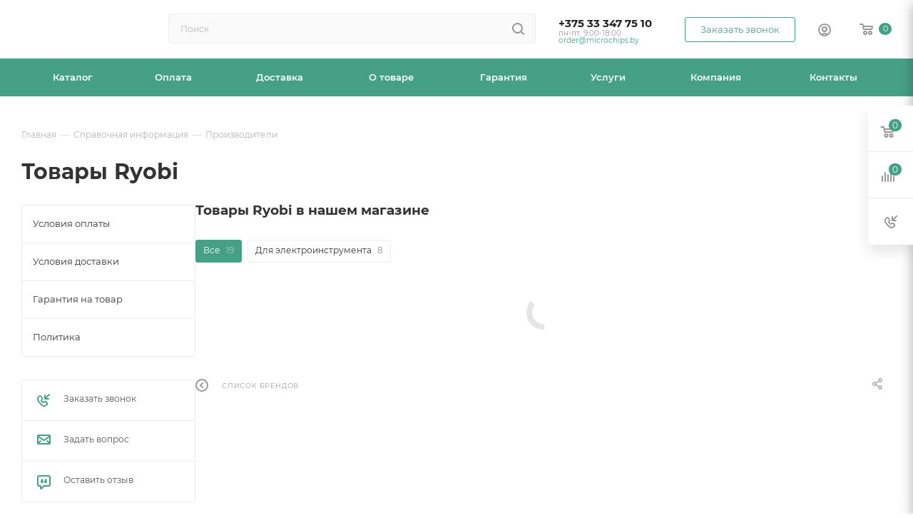

--- FILE ---
content_type: text/html; charset=UTF-8
request_url: https://microchips.by/info/brands/ryobi/
body_size: 34663
content:
<!DOCTYPE html>
<html xmlns="http://www.w3.org/1999/xhtml" xml:lang="ru" lang="ru"  >
<head><link rel="canonical" href="https://microchips.by/info/brands/ryobi/" />
<!-- Google Tag Manager -->
<script>(function(w,d,s,l,i){w[l]=w[l]||[];w[l].push({'gtm.start':
new Date().getTime(),event:'gtm.js'});var f=d.getElementsByTagName(s)[0],
j=d.createElement(s),dl=l!='dataLayer'?'&l='+l:'';j.async=true;j.src=
'https://www.googletagmanager.com/gtm.js?id='+i+dl;f.parentNode.insertBefore(j,f);
})(window,document,'script','dataLayer','GTM-T2LVR8BS');</script>
<!-- End Google Tag Manager -->
	<title>Товары бренда Ryobi на сайте Microchips.by</title>
	<meta name="viewport" content="initial-scale=1.0, width=device-width, maximum-scale=1" />
	<meta name="HandheldFriendly" content="true" />
	<meta name="yes" content="yes" />
	<meta name="apple-mobile-web-app-status-bar-style" content="black" />
	<meta name="SKYPE_TOOLBAR" content="SKYPE_TOOLBAR_PARSER_COMPATIBLE" />
	<meta http-equiv="Content-Type" content="text/html; charset=UTF-8" />
<meta name="keywords" content="инструмент, купить инструмент, электроинструмент, бензоинструмент" />
<meta name="description" content="Список товаров от бренда Ryobi в нашем каталоге. ⭐️ Описание и история создания. ⭐️ Низкие цены на продукцию Ryobi." />
<link href="/bitrix/css/aspro.max/notice.css?16734187673623"  rel="stylesheet" />
<link href="/local/templates/aspro_max_Fx_v1/components/bitrix/news.detail/news/style.css?170835468241467"  rel="stylesheet" />
<link href="/local/templates/aspro_max_Fx_v1/components/aspro/catalog.section.list.max/sections_tags/style.css?17083546821153"  rel="stylesheet" />
<link href="/local/templates/aspro_max_Fx_v1/css/jquery.fancybox.min.css?170835468213062"  rel="stylesheet" />
<link href="/local/templates/aspro_max_Fx_v1/vendor/css/carousel/owl/owl.carousel.min.css?17083546823351"  rel="stylesheet" />
<link href="/local/templates/aspro_max_Fx_v1/vendor/css/carousel/owl/owl.theme.default.min.css?17083546821013"  rel="stylesheet" />
<link href="/local/templates/aspro_max_Fx_v1/vendor/css/carousel/swiper/swiper-bundle.min.css?170835468216494"  rel="stylesheet" />
<link href="/local/templates/aspro_max_Fx_v1/css/slider.swiper.min.css?17083546822186"  rel="stylesheet" />
<link href="/local/templates/aspro_max_Fx_v1/css/main_slider.min.css?170835468227739"  rel="stylesheet" />
<link href="/local/templates/aspro_max_Fx_v1/css/animation/animate.min.css?170835468252789"  rel="stylesheet" />
<link href="/local/templates/aspro_max_Fx_v1/css/animation/animation_ext.css?17083546824934"  rel="stylesheet" />
<link href="/local/templates/aspro_max_Fx_v1/css/fonts/montserrat/css/montserrat.min.css?17083546825716"  data-template-style="true"  rel="stylesheet" />
<link href="/local/templates/aspro_max_Fx_v1/css/blocks/dark-light-theme.css?17083546822582"  data-template-style="true"  rel="stylesheet" />
<link href="/local/templates/aspro_max_Fx_v1/css/colored.css?17083546824022"  data-template-style="true"  rel="stylesheet" />
<link href="/local/templates/aspro_max_Fx_v1/vendor/css/bootstrap.css?1708354682114216"  data-template-style="true"  rel="stylesheet" />
<link href="/local/templates/aspro_max_Fx_v1/css/styles.css?1708354682202535"  data-template-style="true"  rel="stylesheet" />
<link href="/local/templates/aspro_max_Fx_v1/css/blocks/blocks.css?170835468223507"  data-template-style="true"  rel="stylesheet" />
<link href="/local/templates/aspro_max_Fx_v1/css/blocks/common.blocks/counter-state/counter-state.css?1708354682466"  data-template-style="true"  rel="stylesheet" />
<link href="/local/templates/aspro_max_Fx_v1/css/menu.css?170835468289131"  data-template-style="true"  rel="stylesheet" />
<link href="/local/templates/aspro_max_Fx_v1/css/catalog.css?170835468216771"  data-template-style="true"  rel="stylesheet" />
<link href="/local/templates/aspro_max_Fx_v1/vendor/css/ripple.css?1708354682854"  data-template-style="true"  rel="stylesheet" />
<link href="/local/templates/aspro_max_Fx_v1/css/stores.css?170835468210361"  data-template-style="true"  rel="stylesheet" />
<link href="/local/templates/aspro_max_Fx_v1/css/yandex_map.css?17083546827688"  data-template-style="true"  rel="stylesheet" />
<link href="/local/templates/aspro_max_Fx_v1/css/header_fixed.css?170835468213592"  data-template-style="true"  rel="stylesheet" />
<link href="/local/templates/aspro_max_Fx_v1/ajax/ajax.css?1708354682326"  data-template-style="true"  rel="stylesheet" />
<link href="/local/templates/aspro_max_Fx_v1/css/searchtitle.css?170835468211981"  data-template-style="true"  rel="stylesheet" />
<link href="/local/templates/aspro_max_Fx_v1/css/blocks/line-block.min.css?17083546824730"  data-template-style="true"  rel="stylesheet" />
<link href="/local/components/fenix/menu/templates/top/style.css?17083546825887"  data-template-style="true"  rel="stylesheet" />
<link href="/local/templates/aspro_max_Fx_v1/css/mega_menu.css?17083546821653"  data-template-style="true"  rel="stylesheet" />
<link href="/local/templates/aspro_max_Fx_v1/components/bitrix/breadcrumb/main_fx/style.css?17083546822039"  data-template-style="true"  rel="stylesheet" />
<link href="/local/templates/aspro_max_Fx_v1/css/left_block_main_page.css?170835468221562"  data-template-style="true"  rel="stylesheet" />
<link href="/local/templates/aspro_max_Fx_v1/components/bitrix/menu/left_menu/style.css?17083546821892"  data-template-style="true"  rel="stylesheet" />
<link href="/local/templates/aspro_max_Fx_v1/css/footer.css?170835468237004"  data-template-style="true"  rel="stylesheet" />
<link href="/bitrix/components/aspro/marketing.popup.max/templates/.default/style.css?16734187546229"  data-template-style="true"  rel="stylesheet" />
<link href="/bitrix/tools/concept.quiz/css/template_styles.css?171420200286440"  data-template-style="true"  rel="stylesheet" />
<link href="/local/templates/aspro_max_Fx_v1/styles.css?170835468221781"  data-template-style="true"  rel="stylesheet" />
<link href="/local/templates/aspro_max_Fx_v1/template_styles.css?1708354682487229"  data-template-style="true"  rel="stylesheet" />
<link href="/local/templates/aspro_max_Fx_v1/css/header.css?170835468236296"  data-template-style="true"  rel="stylesheet" />
<link href="/local/templates/aspro_max_Fx_v1/css/media.css?1708354682199478"  data-template-style="true"  rel="stylesheet" />
<link href="/local/templates/aspro_max_Fx_v1/css/h1-bold.css?1708354682466"  data-template-style="true"  rel="stylesheet" />
<link href="/local/templates/aspro_max_Fx_v1/css/lower-buttons.css?1708354682819"  data-template-style="true"  rel="stylesheet" />
<link href="/local/templates/aspro_max_Fx_v1/themes/custom_s1/theme.css?170913400054991"  data-template-style="true"  rel="stylesheet" />
<link href="/local/templates/aspro_max_Fx_v1/css/widths/width-3.css?17083546824051"  data-template-style="true"  rel="stylesheet" />
<link href="/local/templates/aspro_max_Fx_v1/css/fonts/font-11.css?1708354682943"  data-template-style="true"  rel="stylesheet" />
<link href="/local/templates/aspro_max_Fx_v1/css/custom.css?17083546828847"  data-template-style="true"  rel="stylesheet" />
<link href="/bitrix/tools/concept.quiz/css/responsive.css?171420200213048"  data-template-style="true"  rel="stylesheet" />
<script>if(!window.BX)window.BX={};if(!window.BX.message)window.BX.message=function(mess){if(typeof mess==='object'){for(let i in mess) {BX.message[i]=mess[i];} return true;}};</script>
<script>(window.BX||top.BX).message({"NOTICE_ADDED2CART":"В корзине","NOTICE_CLOSE":"Закрыть","NOTICE_MORE":"и ещё #COUNT# #PRODUCTS#","NOTICE_PRODUCT0":"товаров","NOTICE_PRODUCT1":"товар","NOTICE_PRODUCT2":"товара","NOTICE_ADDED2DELAY":"В отложенных","NOTICE_ADDED2COMPARE":"В сравнении","NOTICE_ERROR":"Ошибка","NOTICE_REQUEST_ERROR":"Ошибка запроса","NOTICE_AUTHORIZED":"Вы успешно авторизовались","NOTICE_ADDED2FAVORITE":"В избранном","NOTICE_ADDED2SUBSCRIBE":"Вы подписались","NOTICE_REMOVED_FROM_COMPARE":"Удалено из сравнения","NOTICE_REMOVED_FROM_FAVORITE":"Удалено из избранного","NOTICE_REMOVED_FROM_SUBSCRIBE":"Удалено из подписки"});</script>
<script>(window.BX||top.BX).message({"JS_CORE_LOADING":"Загрузка...","JS_CORE_NO_DATA":"- Нет данных -","JS_CORE_WINDOW_CLOSE":"Закрыть","JS_CORE_WINDOW_EXPAND":"Развернуть","JS_CORE_WINDOW_NARROW":"Свернуть в окно","JS_CORE_WINDOW_SAVE":"Сохранить","JS_CORE_WINDOW_CANCEL":"Отменить","JS_CORE_WINDOW_CONTINUE":"Продолжить","JS_CORE_H":"ч","JS_CORE_M":"м","JS_CORE_S":"с","JSADM_AI_HIDE_EXTRA":"Скрыть лишние","JSADM_AI_ALL_NOTIF":"Показать все","JSADM_AUTH_REQ":"Требуется авторизация!","JS_CORE_WINDOW_AUTH":"Войти","JS_CORE_IMAGE_FULL":"Полный размер"});</script>
<script src="/bitrix/js/main/core/core.js?1720074027498410"></script>
<script>BX.Runtime.registerExtension({"name":"main.core","namespace":"BX","loaded":true});</script>
<script>BX.setJSList(["\/bitrix\/js\/main\/core\/core_ajax.js","\/bitrix\/js\/main\/core\/core_promise.js","\/bitrix\/js\/main\/polyfill\/promise\/js\/promise.js","\/bitrix\/js\/main\/loadext\/loadext.js","\/bitrix\/js\/main\/loadext\/extension.js","\/bitrix\/js\/main\/polyfill\/promise\/js\/promise.js","\/bitrix\/js\/main\/polyfill\/find\/js\/find.js","\/bitrix\/js\/main\/polyfill\/includes\/js\/includes.js","\/bitrix\/js\/main\/polyfill\/matches\/js\/matches.js","\/bitrix\/js\/ui\/polyfill\/closest\/js\/closest.js","\/bitrix\/js\/main\/polyfill\/fill\/main.polyfill.fill.js","\/bitrix\/js\/main\/polyfill\/find\/js\/find.js","\/bitrix\/js\/main\/polyfill\/matches\/js\/matches.js","\/bitrix\/js\/main\/polyfill\/core\/dist\/polyfill.bundle.js","\/bitrix\/js\/main\/core\/core.js","\/bitrix\/js\/main\/polyfill\/intersectionobserver\/js\/intersectionobserver.js","\/bitrix\/js\/main\/lazyload\/dist\/lazyload.bundle.js","\/bitrix\/js\/main\/polyfill\/core\/dist\/polyfill.bundle.js","\/bitrix\/js\/main\/parambag\/dist\/parambag.bundle.js"]);
</script>
<script>(window.BX||top.BX).message({"CT_BST_SEARCH_BUTTON2":"Найти","SEARCH_IN_SITE_FULL":"По всему сайту","SEARCH_IN_SITE":"Везде","SEARCH_IN_CATALOG_FULL":"По каталогу","SEARCH_IN_CATALOG":"Каталог"});</script>
<script>BX.Runtime.registerExtension({"name":"aspro_searchtitle","namespace":"window","loaded":true});</script>
<script>BX.Runtime.registerExtension({"name":"aspro_line_block","namespace":"window","loaded":true});</script>
<script>BX.Runtime.registerExtension({"name":"aspro_mega_menu","namespace":"window","loaded":true});</script>
<script>BX.Runtime.registerExtension({"name":"aspro_fancybox","namespace":"window","loaded":true});</script>
<script>BX.Runtime.registerExtension({"name":"aspro_owl_carousel","namespace":"window","loaded":true});</script>
<script>BX.Runtime.registerExtension({"name":"aspro_swiper_init","namespace":"window","loaded":true});</script>
<script>BX.Runtime.registerExtension({"name":"aspro_swiper","namespace":"window","loaded":true});</script>
<script>BX.Runtime.registerExtension({"name":"aspro_swiper_main_styles","namespace":"window","loaded":true});</script>
<script type="extension/settings" data-extension="currency.currency-core">{"region":"by"}</script>
<script>BX.Runtime.registerExtension({"name":"currency.currency-core","namespace":"BX.Currency","loaded":true});</script>
<script>BX.Runtime.registerExtension({"name":"currency","namespace":"window","loaded":true});</script>
<script>(window.BX||top.BX).message({"LANGUAGE_ID":"ru","FORMAT_DATE":"DD.MM.YYYY","FORMAT_DATETIME":"DD.MM.YYYY HH:MI:SS","COOKIE_PREFIX":"BITRIX_SM","SERVER_TZ_OFFSET":"10800","UTF_MODE":"Y","SITE_ID":"s1","SITE_DIR":"\/","USER_ID":"","SERVER_TIME":1768817325,"USER_TZ_OFFSET":0,"USER_TZ_AUTO":"Y","bitrix_sessid":"ab99f3aab2015be5166c167b7ef679c1"});</script>

<script src="/bitrix/js/main/ajax.js?167341703435509"></script>
<script src="/bitrix/js/aspro.max/notice.js?169573604428186"></script>
<script src="/bitrix/js/currency/currency-core/dist/currency-core.bundle.js?17200739228800"></script>
<script src="/bitrix/js/currency/core_currency.js?17200739221181"></script>
<script>BX.message({'PORTAL_WIZARD_NAME':'Аспро: Максимум - интернет-магазин','PORTAL_WIZARD_DESC':'Аспро: Максимум - интернет магазин с поддержкой современных технологий: BigData, композитный сайт, фасетный поиск, адаптивная верстка','ASPRO_MAX_MOD_INST_OK':'Поздравляем, модуль «Аспро: Максимум - интернет-магазин» успешно установлен!<br />\nДля установки готового сайта, пожалуйста перейдите <a href=\'/bitrix/admin/wizard_list.php?lang=ru\'>в список мастеров<\/a> <br />и выберите пункт «Установить» в меню мастера aspro:max','ASPRO_MAX_MOD_UNINST_OK':'Удаление модуля успешно завершено','ASPRO_MAX_SCOM_INSTALL_NAME':'Аспро: Максимум - интернет-магазин','ASPRO_MAX_SCOM_INSTALL_DESCRIPTION':'Мастер создания интернет-магазина «Аспро: Максимум - интернет-магазин»','ASPRO_MAX_SCOM_INSTALL_TITLE':'Установка модуля \"Аспро: Максимум\"','ASPRO_MAX_SCOM_UNINSTALL_TITLE':'Удаление модуля \"Аспро: Максимум\"','ASPRO_MAX_SPER_PARTNER':'Аспро','ASPRO_MAX_PARTNER_URI':'http://www.aspro.ru','OPEN_WIZARDS_LIST':'Открыть список мастеров','ASPRO_MAX_INSTALL_SITE':'Установить готовый сайт','PHONE':'Телефон','FAST_VIEW':'Быстрый просмотр','TABLES_SIZE_TITLE':'Подбор размера','SOCIAL':'Социальные сети','DESCRIPTION':'Описание магазина','ITEMS':'Товары','LOGO':'Логотип','REGISTER_INCLUDE_AREA':'Текст о регистрации','AUTH_INCLUDE_AREA':'Текст об авторизации','FRONT_IMG':'Изображение компании','EMPTY_CART':'пуста','CATALOG_VIEW_MORE':'... Показать все','CATALOG_VIEW_LESS':'... Свернуть','JS_REQUIRED':'Заполните это поле','JS_FORMAT':'Неверный формат','JS_FILE_EXT':'Недопустимое расширение файла','JS_PASSWORD_COPY':'Пароли не совпадают','JS_PASSWORD_LENGTH':'Минимум 6 символов','JS_ERROR':'Неверно заполнено поле','JS_FILE_SIZE':'Максимальный размер 5мб','JS_FILE_BUTTON_NAME':'Выберите файл','JS_FILE_DEFAULT':'Прикрепите файл','JS_DATE':'Некорректная дата','JS_DATETIME':'Некорректная дата/время','JS_REQUIRED_LICENSES':'Согласитесь с условиями','JS_REQUIRED_OFFER':'Согласитесь с условиями','LICENSE_PROP':'Согласие на обработку персональных данных','LOGIN_LEN':'Введите минимум {0} символа','FANCY_CLOSE':'Закрыть','FANCY_NEXT':'Следующий','FANCY_PREV':'Предыдущий','TOP_AUTH_REGISTER':'Регистрация','CALLBACK':'Заказать звонок','ASK':'Задать вопрос','REVIEW':'Оставить отзыв','S_CALLBACK':'Заказать звонок','UNTIL_AKC':'До конца акции','TITLE_QUANTITY_BLOCK':'Остаток','TITLE_QUANTITY':'шт','TOTAL_SUMM_ITEM':'Общая стоимость ','SUBSCRIBE_SUCCESS':'Вы успешно подписались','RECAPTCHA_TEXT':'Подтвердите, что вы не робот','JS_RECAPTCHA_ERROR':'Пройдите проверку','COUNTDOWN_SEC':'сек','COUNTDOWN_MIN':'мин','COUNTDOWN_HOUR':'час','COUNTDOWN_DAY0':'дн','COUNTDOWN_DAY1':'дн','COUNTDOWN_DAY2':'дн','COUNTDOWN_WEAK0':'Недель','COUNTDOWN_WEAK1':'Неделя','COUNTDOWN_WEAK2':'Недели','COUNTDOWN_MONTH0':'Месяцев','COUNTDOWN_MONTH1':'Месяц','COUNTDOWN_MONTH2':'Месяца','COUNTDOWN_YEAR0':'Лет','COUNTDOWN_YEAR1':'Год','COUNTDOWN_YEAR2':'Года','COUNTDOWN_COMPACT_SEC':'с','COUNTDOWN_COMPACT_MIN':'м','COUNTDOWN_COMPACT_HOUR':'ч','COUNTDOWN_COMPACT_DAY':'д','COUNTDOWN_COMPACT_WEAK':'н','COUNTDOWN_COMPACT_MONTH':'м','COUNTDOWN_COMPACT_YEAR0':'л','COUNTDOWN_COMPACT_YEAR1':'г','CATALOG_PARTIAL_BASKET_PROPERTIES_ERROR':'Заполнены не все свойства у добавляемого товара','CATALOG_EMPTY_BASKET_PROPERTIES_ERROR':'Выберите свойства товара, добавляемые в корзину в параметрах компонента','CATALOG_ELEMENT_NOT_FOUND':'Элемент не найден','ERROR_ADD2BASKET':'Ошибка добавления товара в корзину','CATALOG_SUCCESSFUL_ADD_TO_BASKET':'Успешное добавление товара в корзину','ERROR_BASKET_TITLE':'Ошибка корзины','ERROR_BASKET_PROP_TITLE':'Выберите свойства, добавляемые в корзину','ERROR_BASKET_BUTTON':'Выбрать','BASKET_TOP':'Корзина в шапке','ERROR_ADD_DELAY_ITEM':'Ошибка отложенной корзины','VIEWED_TITLE':'Ранее вы смотрели','VIEWED_BEFORE':'Ранее вы смотрели','BEST_TITLE':'Лучшие предложения','CT_BST_SEARCH_BUTTON':'Поиск','CT_BST_SEARCH2_BUTTON':'Найти','BASKET_PRINT_BUTTON':'Распечатать','BASKET_CLEAR_ALL_BUTTON':'Очистить','BASKET_QUICK_ORDER_BUTTON':'Быстрый заказ','BASKET_CONTINUE_BUTTON':'Продолжить покупки','BASKET_ORDER_BUTTON':'Оформить заказ','SHARE_BUTTON':'Поделиться','BASKET_CHANGE_TITLE':'Ваш заказ','BASKET_CHANGE_LINK':'Изменить','MORE_INFO_SKU':'Купить','FROM':'от','BEFORE':'до','TITLE_BLOCK_VIEWED_NAME':'Ранее вы смотрели','T_BASKET':'Корзина','FILTER_EXPAND_VALUES':'Показать все','FILTER_HIDE_VALUES':'Свернуть','FULL_ORDER':'Полный заказ','CUSTOM_COLOR_CHOOSE':'Выбрать','CUSTOM_COLOR_CANCEL':'Отмена','S_MOBILE_MENU':'Меню','MAX_T_MENU_BACK':'Назад','MAX_T_MENU_CALLBACK':'Обратная связь','MAX_T_MENU_CONTACTS_TITLE':'Будьте на связи','SEARCH_TITLE':'Поиск','SOCIAL_TITLE':'Оставайтесь на связи','HEADER_SCHEDULE':'Время работы','SEO_TEXT':'SEO описание','COMPANY_IMG':'Картинка компании','COMPANY_TEXT':'Описание компании','CONFIG_SAVE_SUCCESS':'Настройки сохранены','CONFIG_SAVE_FAIL':'Ошибка сохранения настроек','ITEM_ECONOMY':'Экономия','ITEM_ARTICLE':'Артикул: ','JS_FORMAT_ORDER':'имеет неверный формат','JS_BASKET_COUNT_TITLE':'В корзине товаров на SUMM','POPUP_VIDEO':'Видео','POPUP_GIFT_TEXT':'Нашли что-то особенное? Намекните другу о подарке!','ORDER_FIO_LABEL':'Ф.И.О.','ORDER_PHONE_LABEL':'Телефон','ORDER_REGISTER_BUTTON':'Регистрация','PRICES_TYPE':'Варианты цен','FILTER_HELPER_VALUES':' знач.','SHOW_MORE_SCU_MAIN':'Еще #COUNT#','SHOW_MORE_SCU_1':'предложение','SHOW_MORE_SCU_2':'предложения','SHOW_MORE_SCU_3':'предложений','PARENT_ITEM_NOT_FOUND':'Не найден основной товар для услуги в корзине. Обновите страницу и попробуйте снова.','INVALID_NUMBER':'Неверный номер','INVALID_COUNTRY_CODE':'Неверный код страны','TOO_SHORT':'Номер слишком короткий','TOO_LONG':'Номер слишком длинный'})</script>
<link href="/local/templates/aspro_max_Fx_v1/css/critical.css?170835468233" data-skip-moving="true" rel="stylesheet">
<meta name="theme-color" content="#46a085">
<style>:root{--theme-base-color: #46a085;--theme-base-opacity-color: #46a0851a;--theme-base-color-hue:162;--theme-base-color-saturation:39%;--theme-base-color-lightness:45%;}</style>
<style>html {--theme-page-width: 1348px;--theme-page-width-padding: 30px}</style>
<script src="/local/templates/aspro_max_Fx_v1/js/observer.js" async defer></script>
<script data-skip-moving="true">window.lazySizesConfig = window.lazySizesConfig || {};lazySizesConfig.loadMode = 1;lazySizesConfig.expand = 200;lazySizesConfig.expFactor = 1;lazySizesConfig.hFac = 0.1;window.lazySizesConfig.lazyClass = "lazy";</script>
<script src="/local/templates/aspro_max_Fx_v1/js/ls.unveilhooks.min.js" data-skip-moving="true" defer></script>
<script src="/local/templates/aspro_max_Fx_v1/js/lazysizes.min.js" data-skip-moving="true" defer></script>
<link href="/local/templates/aspro_max_Fx_v1/css/print.css?170835468223591" data-template-style="true" rel="stylesheet" media="print">
					<script data-skip-moving="true" src="/bitrix/js/main/jquery/jquery-3.6.0.min.js"></script>
					<script data-skip-moving="true" src="/local/templates/aspro_max_Fx_v1/js/speed.min.js?=1708354682"></script>
<link rel="shortcut icon" href="/favicon.ico" type="image/x-icon" />
<link rel="apple-touch-icon" sizes="180x180" href="/upload/CMax/252/akg2rk1vp22ocvfyh2lagbwneu6ggavx.png" />
<link rel="alternate" type="application/rss+xml" title="rss" href="/info/brands/rss/" />
<meta property="og:description" content="Список товаров от бренда Ryobi в нашем каталоге. ⭐️ Описание и история создания. ⭐️ Низкие цены на продукцию Ryobi." />
<meta property="og:image" content="https://microchips.by/logo.png" />
<link rel="image_src" href="https://microchips.by/logo.png"  />
<meta property="og:title" content="Товары бренда Ryobi на сайте Microchips.by" />
<meta property="og:type" content="website" />
<meta property="og:url" content="https://microchips.by/info/brands/ryobi/" />
<script src="/local/templates/aspro_max_Fx_v1/js/fetch/bottom_panel.js" data-skip-moving="true" defer=""></script>


<script src="/local/templates/aspro_max_Fx_v1/vendor/js/bootstrap.js?170835468227908"></script>
<script src="/local/templates/aspro_max_Fx_v1/js/jquery.actual.min.js?17083546821238"></script>
<script src="/local/templates/aspro_max_Fx_v1/vendor/js/ripple.js?17083546824702"></script>
<script src="/local/templates/aspro_max_Fx_v1/js/browser.js?1708354682996"></script>
<script src="/local/templates/aspro_max_Fx_v1/js/jquery.uniform.min.js?17083546828308"></script>
<script src="/local/templates/aspro_max_Fx_v1/vendor/js/sticky-sidebar.js?170835468225989"></script>
<script src="/local/templates/aspro_max_Fx_v1/js/jquery.validate.min.js?170835468222254"></script>
<script src="/local/templates/aspro_max_Fx_v1/js/jquery.alphanumeric.js?17083546821901"></script>
<script src="/local/templates/aspro_max_Fx_v1/js/jquery.cookie.js?17083546823066"></script>
<script src="/local/templates/aspro_max_Fx_v1/js/mobile.js?170835468227666"></script>
<script src="/local/templates/aspro_max_Fx_v1/js/main.js?1708354682323974"></script>
<script src="/local/templates/aspro_max_Fx_v1/js/blocks/blocks.js?170835468212211"></script>
<script src="/local/templates/aspro_max_Fx_v1/js/autoload/item-action.js?170835468216172"></script>
<script src="/bitrix/components/bitrix/search.title/script.js?16734170629847"></script>
<script src="/local/templates/aspro_max_Fx_v1/components/bitrix/search.title/mega_menu/script.js?170835468210891"></script>
<script src="/local/templates/aspro_max_Fx_v1/js/searchtitle.js?17083546821367"></script>
<script src="/local/templates/aspro_max_Fx_v1/components/bitrix/search.title/corp/script.js?170835468211187"></script>
<script src="/local/components/fenix/menu/templates/top/script.js?17083546821184"></script>
<script src="/local/templates/aspro_max_Fx_v1/js/mega_menu.js?1708354682994"></script>
<script src="/local/templates/aspro_max_Fx_v1/components/bitrix/menu/bottom/script.js?1708354682789"></script>
<script src="/bitrix/components/aspro/marketing.popup.max/templates/.default/script.js?16734187521756"></script>
<script src="/local/templates/aspro_max_Fx_v1/components/bitrix/search.title/fixed/script.js?170835468210846"></script>
<script src="/bitrix/tools/concept.quiz/js/scripts.js?171420200243869"></script>
<script src="/local/templates/aspro_max_Fx_v1/js/custom.js?17083546821769"></script>
<script src="/local/templates/aspro_max_Fx_v1/components/bitrix/news/partners/script.js?1708354682119"></script>
<script src="/local/templates/aspro_max_Fx_v1/components/bitrix/news.detail/news/script.js?17083546822184"></script>
<script src="/local/templates/aspro_max_Fx_v1/components/aspro/catalog.section.list.max/sections_tags/script.js?17083546822781"></script>
<script src="/local/templates/aspro_max_Fx_v1/js/jquery.fancybox.min.js?170835468267390"></script>
<script src="/local/templates/aspro_max_Fx_v1/vendor/js/carousel/owl/owl.carousel.min.js?170835468244743"></script>
<script src="/local/templates/aspro_max_Fx_v1/js/slider.swiper.min.js?17083546821407"></script>
<script src="/local/templates/aspro_max_Fx_v1/vendor/js/carousel/swiper/swiper-bundle.min.js?170835468296303"></script>
<script src="/local/templates/aspro_max_Fx_v1/js/jquery.history.js?170835468221571"></script>
<script>var _ba = _ba || []; _ba.push(["aid", "cfded81efd55f2c2804881219567d3f7"]); _ba.push(["host", "microchips.by"]); (function() {var ba = document.createElement("script"); ba.type = "text/javascript"; ba.async = true;ba.src = (document.location.protocol == "https:" ? "https://" : "http://") + "bitrix.info/ba.js";var s = document.getElementsByTagName("script")[0];s.parentNode.insertBefore(ba, s);})();</script>

			</head>
<body class=" site_s1  fill_bg_n catalog-delayed-btn-N theme-light" id="main" data-site="/">
<!-- Google Tag Manager (noscript) -->
<noscript><iframe src="https://www.googletagmanager.com/ns.html?id=GTM-T2LVR8BS"
height="0" width="0" style="display:none;visibility:hidden"></iframe></noscript>
<!-- End Google Tag Manager (noscript) -->
<!-- Roistat Counter Start -->
<script>
(function(w, d, s, h, id) {
    w.roistatProjectId = id; w.roistatHost = h;
    var p = d.location.protocol == "https:" ? "https://" : "http://";
    var u = /^.*roistat_visit=[^;]+(.*)?$/.test(d.cookie) ? "/dist/module.js" : "/api/site/1.0/"+id+"/init?referrer="+encodeURIComponent(d.location.href);
    var js = d.createElement(s); js.charset="UTF-8"; js.async = 1; js.src = p+h+u; var js2 = d.getElementsByTagName(s)[0]; js2.parentNode.insertBefore(js, js2);
})(window, document, 'script', 'cloud.roistat.com', '8975f09fef1de8c2ded8b12d6a8e3eb3');
</script>
<!-- Roistat Counter End -->
	
	<div id="panel"></div>
	
				<!--'start_frame_cache_basketitems-component-block'-->												<div id="ajax_basket"></div>
					<!--'end_frame_cache_basketitems-component-block'-->								<div class="cd-modal-bg"></div>
		<script data-skip-moving="true">var solutionName = 'arMaxOptions';</script>
		<script src="/local/templates/aspro_max_Fx_v1/js/setTheme.php?site_id=s1&site_dir=/" data-skip-moving="true"></script>
		<script>window.onload=function(){window.basketJSParams = window.basketJSParams || [];window.dataLayer = window.dataLayer || [];}
		BX.message({'MIN_ORDER_PRICE_TEXT':'<b>Минимальная сумма заказа #PRICE#<\/b><br/>Пожалуйста, добавьте еще товаров в корзину','LICENSES_TEXT':'Я согласен на <a href=\"/include/licenses_detail.php\" target=\"_blank\">обработку персональных данных<\/a>'});
		arAsproOptions.PAGES.FRONT_PAGE = window[solutionName].PAGES.FRONT_PAGE = "";arAsproOptions.PAGES.BASKET_PAGE = window[solutionName].PAGES.BASKET_PAGE = "";arAsproOptions.PAGES.ORDER_PAGE = window[solutionName].PAGES.ORDER_PAGE = "";arAsproOptions.PAGES.PERSONAL_PAGE = window[solutionName].PAGES.PERSONAL_PAGE = "";arAsproOptions.PAGES.CATALOG_PAGE = window[solutionName].PAGES.CATALOG_PAGE = "";</script>
		<div class="wrapper1  header_bgcolored long_header colored_header with_left_block  basket_fly fly2 basket_fill_WHITE side_LEFT block_side_WIDE catalog_icons_N banner_auto  mheader-v1 header-vcustom_fx_2 header-font-lower_Y regions_N title_position_LEFT footer-v1 front-vindex1 mfixed_Y mfixed_view_always title-vcustom_fx_3 lazy_Y with_phones compact-catalog normal-catalog-img landing-slider big-banners-mobile-slider bottom-icons-panel-N compact-breadcrumbs-slider catalog-delayed-btn-N  ">

<div class="mega_fixed_menu scrollblock">
	<div class="maxwidth-theme">
		<svg class="svg svg-close" width="14" height="14" viewBox="0 0 14 14">
		  <path data-name="Rounded Rectangle 568 copy 16" d="M1009.4,953l5.32,5.315a0.987,0.987,0,0,1,0,1.4,1,1,0,0,1-1.41,0L1008,954.4l-5.32,5.315a0.991,0.991,0,0,1-1.4-1.4L1006.6,953l-5.32-5.315a0.991,0.991,0,0,1,1.4-1.4l5.32,5.315,5.31-5.315a1,1,0,0,1,1.41,0,0.987,0.987,0,0,1,0,1.4Z" transform="translate(-1001 -946)"></path>
		</svg>
		<i class="svg svg-close mask arrow"></i>
		<div class="row">
			<div class="col-md-9">
				<div class="left_menu_block">
					<div class="logo_block flexbox flexbox--row align-items-normal">
						<div class="logo">
							<a href="/">
<?xml version="1.0" encoding="utf-8"?>
<!-- Generator: Adobe Illustrator 26.0.3, SVG Export Plug-In . SVG Version: 6.00 Build 0)  -->
<svg version="1.1" id="Слой_2" xmlns="http://www.w3.org/2000/svg" xmlns:xlink="http://www.w3.org/1999/xlink" x="0px" y="0px"
	 viewBox="0 0 500 155" style="enable-background:new 0 0 500 155;" xml:space="preserve">
<style>
	.st0{fill:none;stroke:#35B39D;stroke-miterlimit:10;}
	.st1{fill:#008A6D;}
	.st2{fill:#35B39D;}
</style>
<path class="st0" d="M71.43,70.42c0.01,0.04,0.02,0.09,0.04,0.13v-0.17L71.43,70.42z"/>
<path class="st1" d="M112.61,15.94c-5.76,0-11.25,1.14-16.27,3.21v-2.29H71.47v31.9c9.25,0,18.7,0,28.05,0
	c3.13-4.4,8.27-7.28,14.08-7.28c9.53,0,17.26,7.73,17.26,17.26c0,9.53-7.73,17.26-17.26,17.26c-9.53,0-17.26-7.73-17.26-17.26
	c0-1.73,0.26-3.4,0.73-4.98c-8.44,0-17.03,0-25.6,0v48.65h24.87v-4.08c5.01,2.07,10.51,3.21,16.27,3.21
	c23.64,0,42.8-19.16,42.8-42.8S136.25,15.94,112.61,15.94z"/>
<path class="st2" d="M55.21,140.21c5.76,0,11.25-1.14,16.27-3.21v2.29h24.87v-31.9c-9.25,0-18.7,0-28.05,0
	c-3.13,4.4-8.27,7.28-14.08,7.28c-9.53,0-17.26-7.73-17.26-17.26c0-9.53,7.73-17.26,17.26-17.26c9.53,0,17.26,7.73,17.26,17.26
	c0,1.73-0.26,3.4-0.73,4.98c8.44,0,17.03,0,25.6,0V53.74H71.48v4.08c-5.01-2.07-10.51-3.21-16.27-3.21
	c-23.64,0-42.8,19.16-42.8,42.8S31.57,140.21,55.21,140.21z"/>
<g>
	<g>
		<path class="st1" d="M166.83,66.66h10.12l5.39,14.63c0.66,1.98,1.21,4.18,1.87,6.27h0.22c0.66-2.09,1.21-4.29,1.87-6.27
			l5.17-14.63h10.12v35.75H193V91.85c0-3.63,0.77-9.18,1.21-12.76h-0.22l-2.97,8.58l-4.4,11.82h-5.06l-4.4-11.82l-2.86-8.58h-0.22
			c0.44,3.57,1.21,9.13,1.21,12.76v10.56h-8.47V66.66z"/>
		<path class="st1" d="M210.61,66.66h9.46v35.75h-9.46V66.66z"/>
		<path class="st1" d="M227.55,84.81c0-11.99,8.25-18.81,17.27-18.81c4.73,0,8.58,2.2,11.11,4.73l-4.95,6.05
			c-1.76-1.54-3.52-2.64-5.94-2.64c-4.18,0-7.81,3.85-7.81,10.34c0,6.71,3.08,10.45,7.7,10.45c2.75,0,4.95-1.43,6.49-3.08l4.95,5.94
			c-3.02,3.52-7.15,5.28-11.77,5.28C235.47,103.07,227.55,97.02,227.55,84.81z"/>
		<path class="st1" d="M262.42,66.66h13.53c7.7,0,14.3,2.64,14.3,11.55c0,8.63-6.6,12.21-14.3,12.21h-4.07v11.99h-9.46V66.66z
			 M275.28,82.94c3.74,0,5.72-1.65,5.72-4.73s-1.98-4.07-5.72-4.07h-3.41v8.8H275.28z M274.24,87.94l6.38-6.27l11.6,20.73h-10.56
			L274.24,87.94z"/>
		<path class="st1" d="M296.63,84.37c0-11.77,6.71-18.37,16.61-18.37s16.61,6.65,16.61,18.37c0,11.77-6.71,18.7-16.61,18.7
			S296.63,96.14,296.63,84.37z M320.16,84.37c0-6.49-2.64-10.23-6.93-10.23s-6.93,3.74-6.93,10.23s2.64,10.56,6.93,10.56
			S320.16,90.86,320.16,84.37z"/>
		<path class="st1" d="M335.78,84.81c0-11.99,8.25-18.81,17.27-18.81c4.73,0,8.58,2.2,11.11,4.73l-4.95,6.05
			c-1.76-1.54-3.52-2.64-5.94-2.64c-4.18,0-7.81,3.85-7.81,10.34c0,6.71,3.08,10.45,7.7,10.45c2.75,0,4.95-1.43,6.49-3.08l4.95,5.94
			c-3.02,3.52-7.15,5.28-11.77,5.28C343.7,103.07,335.78,97.02,335.78,84.81z"/>
		<path class="st1" d="M370.65,66.66h9.46v13.31h10.67V66.66h9.46v35.75h-9.46V88.22h-10.67v14.19h-9.46V66.66z"/>
		<path class="st1" d="M409.26,66.66h9.46v35.75h-9.46V66.66z"/>
		<path class="st1" d="M427.74,66.66h13.09c7.81,0,14.52,2.86,14.52,11.88c0,8.74-6.82,12.54-14.3,12.54h-3.85v11.33h-9.46V66.66z
			 M440.61,83.6c3.74,0,5.5-1.87,5.5-5.06s-2.09-4.4-5.72-4.4h-3.19v9.46H440.61z"/>
		<path class="st1" d="M460.08,97.95l5.39-6.49c2.53,2.03,5.72,3.46,8.36,3.46c2.86,0,4.07-0.93,4.07-2.53
			c0-1.71-1.81-2.25-4.84-3.46l-4.46-1.87c-3.85-1.54-7.2-4.78-7.2-9.95c0-6.1,5.5-11.11,13.31-11.11c4.07,0,8.58,1.54,11.88,4.78
			l-4.73,5.94c-2.42-1.7-4.51-2.58-7.15-2.58c-2.31,0-3.74,0.82-3.74,2.42c0,1.71,2.03,2.31,5.28,3.57l4.34,1.7
			c4.45,1.76,6.98,4.84,6.98,9.79c0,6.05-5.06,11.44-13.97,11.44C469.1,103.07,463.93,101.42,460.08,97.95z"/>
	</g>
</g>
</svg>
</a>						</div>
						<div class="top-description addr">
							<b>
	Оптовые продажи<br>
	 чек от 300 руб.
</b>						</div>
					</div>
					<div class="search_block">
						<div class="search_wrap">
							<div class="search-block">
									<div class="search-wrapper">
		<div id="title-search_mega_menu">
			<form action="/catalog/" class="search search--hastype">
				<div class="search-input-div">
					<input class="search-input" id="title-search-input_mega_menu" type="text" name="q" value="" placeholder="Поиск" size="20" maxlength="50" autocomplete="off" />
				</div>
				<div class="search-button-div">
					<button class="btn btn-search" type="submit" name="s" value="Найти"><i class="svg search2  inline " aria-hidden="true"><svg width="17" height="17" ><use xlink:href="/local/templates/aspro_max_Fx_v1/images/svg/header_icons_srite.svg#search"></use></svg></i></button>
											<div class="dropdown-select searchtype">
							<input type="hidden" name="type" value="catalog" />
							<div class="dropdown-select__title darken font_xs">
								<span>Каталог</span>
								<i class="svg  svg-inline-search-down" aria-hidden="true" ><svg xmlns="http://www.w3.org/2000/svg" width="5" height="3" viewBox="0 0 5 3"><path class="cls-1" d="M250,80h5l-2.5,3Z" transform="translate(-250 -80)"/></svg></i>							</div>
							<div class="dropdown-select__list dropdown-menu-wrapper" role="menu">
								<!--noindex-->
								<div class="dropdown-menu-inner rounded3">
									<div class="dropdown-select__list-item font_xs">
										<span class="dropdown-select__list-link darken" data-type="all">
											<span>По всему сайту</span>
										</span>
									</div>
									<div class="dropdown-select__list-item font_xs">
										<span class="dropdown-select__list-link dropdown-select__list-link--current" data-type="catalog">
											<span>По каталогу</span>
										</span>
									</div>
								</div>
								<!--/noindex-->
							</div>
						</div>
					<span class="close-block inline-search-hide"><span class="svg svg-close close-icons"></span></span>
				</div>
			</form>
		</div>
	</div>
<script>
	var jsControl = new JCTitleSearch3({
		//'WAIT_IMAGE': '/bitrix/themes/.default/images/wait.gif',
		'AJAX_PAGE' : '/info/brands/ryobi/',
		'CONTAINER_ID': 'title-search_mega_menu',
		'INPUT_ID': 'title-search-input_mega_menu',
		'INPUT_ID_TMP': 'title-search-input_mega_menu',
		'MIN_QUERY_LEN': 2
	});
</script>							</div>
						</div>
					</div>
										<!-- noindex -->

	<div class="burger_menu_wrapper">
		
			<div class="top_link_wrapper">
				<div class="menu-item dropdown catalog wide_menu   ">
					<div class="wrap">
						<a class="dropdown-toggle" href="/catalog/">
							<div class="link-title color-theme-hover">
																	<i class="svg inline  svg-inline-icon_catalog" aria-hidden="true" ><svg xmlns="http://www.w3.org/2000/svg" width="10" height="10" viewBox="0 0 10 10"><path  data-name="Rounded Rectangle 969 copy 7" class="cls-1" d="M644,76a1,1,0,1,1-1,1A1,1,0,0,1,644,76Zm4,0a1,1,0,1,1-1,1A1,1,0,0,1,648,76Zm4,0a1,1,0,1,1-1,1A1,1,0,0,1,652,76Zm-8,4a1,1,0,1,1-1,1A1,1,0,0,1,644,80Zm4,0a1,1,0,1,1-1,1A1,1,0,0,1,648,80Zm4,0a1,1,0,1,1-1,1A1,1,0,0,1,652,80Zm-8,4a1,1,0,1,1-1,1A1,1,0,0,1,644,84Zm4,0a1,1,0,1,1-1,1A1,1,0,0,1,648,84Zm4,0a1,1,0,1,1-1,1A1,1,0,0,1,652,84Z" transform="translate(-643 -76)"/></svg></i>																Каталог							</div>
						</a>
													<span class="tail"></span>
							<div class="burger-dropdown-menu row">
								<div class="menu-wrapper" >
									
																														<div class="col-md-4 dropdown-submenu  has_img">
																						<a href="/catalog/batareyki/" class="color-theme-hover" title="Батарейки">
												<span class="name option-font-bold">Батарейки</span>
											</a>
																								<div class="burger-dropdown-menu toggle_menu">
																																									<div class="menu-item   ">
															<a href="/catalog/batareyki/alkalinovye/" title="Алкалиновые (щелочные)">
																<span class="name color-theme-hover">Алкалиновые (щелочные)</span>
															</a>
																													</div>
																																									<div class="menu-item   ">
															<a href="/catalog/batareyki/litievye/" title="Литиевые">
																<span class="name color-theme-hover">Литиевые</span>
															</a>
																													</div>
																																									<div class="menu-item   ">
															<a href="/catalog/batareyki/solevye/" title="Солевые">
																<span class="name color-theme-hover">Солевые</span>
															</a>
																													</div>
																																									<div class="menu-item   ">
															<a href="/catalog/batareyki/serebryano-tsinkovye/" title="Серебряно-цинковые">
																<span class="name color-theme-hover">Серебряно-цинковые</span>
															</a>
																													</div>
																																									<div class="menu-item   ">
															<a href="/catalog/batareyki/sluhovye/" title="Для слуховых аппаратов">
																<span class="name color-theme-hover">Для слуховых аппаратов</span>
															</a>
																													</div>
																																									<div class="menu-item   ">
															<a href="/catalog/batareyki/dlya_chasov/" title="Для часов">
																<span class="name color-theme-hover">Для часов</span>
															</a>
																													</div>
																									</div>
																					</div>
									
																														<div class="col-md-4 dropdown-submenu  has_img">
																						<a href="/catalog/akkumulyatornye-batareyki/" class="color-theme-hover" title="Аккумуляторные батарейки">
												<span class="name option-font-bold">Аккумуляторные батарейки</span>
											</a>
																								<div class="burger-dropdown-menu toggle_menu">
																																									<div class="menu-item   ">
															<a href="/catalog/akkumulyatornye-batareyki/li-ion/" title="Li-ion">
																<span class="name color-theme-hover">Li-ion</span>
															</a>
																													</div>
																																									<div class="menu-item   ">
															<a href="/catalog/akkumulyatornye-batareyki/lifepo4/" title="LiFePO4">
																<span class="name color-theme-hover">LiFePO4</span>
															</a>
																													</div>
																																									<div class="menu-item   ">
															<a href="/catalog/akkumulyatornye-batareyki/li-pol/" title="Li-Pol">
																<span class="name color-theme-hover">Li-Pol</span>
															</a>
																													</div>
																																									<div class="menu-item   ">
															<a href="/catalog/akkumulyatornye-batareyki/lto/" title="LTO">
																<span class="name color-theme-hover">LTO</span>
															</a>
																													</div>
																																									<div class="menu-item   ">
															<a href="/catalog/akkumulyatornye-batareyki/li-mn-ml/" title="Li-Mn">
																<span class="name color-theme-hover">Li-Mn</span>
															</a>
																													</div>
																																									<div class="menu-item   ">
															<a href="/catalog/akkumulyatornye-batareyki/nimh/" title="NiMH">
																<span class="name color-theme-hover">NiMH</span>
															</a>
																													</div>
																																									<div class="menu-item   ">
															<a href="/catalog/akkumulyatornye-batareyki/nizn/" title="NiZn">
																<span class="name color-theme-hover">NiZn</span>
															</a>
																													</div>
																																									<div class="menu-item   ">
															<a href="/catalog/akkumulyatornye-batareyki/nicd/" title="NiCd">
																<span class="name color-theme-hover">NiCd</span>
															</a>
																													</div>
																																									<div class="menu-item   ">
															<a href="/catalog/akkumulyatornye-batareyki/svintsovo-kislotnye/" title="Свинцово-кислотные">
																<span class="name color-theme-hover">Свинцово-кислотные</span>
															</a>
																													</div>
																																									<div class="menu-item   ">
															<a href="/catalog/akkumulyatornye-batareyki/dlya-veypa/" title="Для вейпа">
																<span class="name color-theme-hover">Для вейпа</span>
															</a>
																													</div>
																									</div>
																					</div>
									
																														<div class="col-md-4 dropdown-submenu  has_img">
																						<a href="/catalog/akkumulyatory/" class="color-theme-hover" title="Аккумуляторы">
												<span class="name option-font-bold">Аккумуляторы</span>
											</a>
																								<div class="burger-dropdown-menu toggle_menu">
																																									<div class="menu-item  dropdown-submenu ">
															<a href="/catalog/akkumulyatory/dlya_elektrotransporta/" title="Для электротранспорта">
																<span class="name color-theme-hover">Для электротранспорта</span>
															</a>
																															<div class="burger-dropdown-menu with_padding">
																																			<div class="menu-item ">
																			<a href="/catalog/akkumulyatory/dlya_elektrotransporta/dlya_elektrosamokata/" title="Для электросамоката">
																				<span class="name color-theme-hover">Для электросамоката</span>
																			</a>
																		</div>
																																			<div class="menu-item ">
																			<a href="/catalog/akkumulyatory/dlya_elektrotransporta/dlya_elektrovelosipeda/" title="Для электровелосипеда">
																				<span class="name color-theme-hover">Для электровелосипеда</span>
																			</a>
																		</div>
																																			<div class="menu-item ">
																			<a href="/catalog/akkumulyatory/dlya_elektrotransporta/dlya_elektroskutera/" title="Для электроскутера">
																				<span class="name color-theme-hover">Для электроскутера</span>
																			</a>
																		</div>
																																			<div class="menu-item ">
																			<a href="/catalog/akkumulyatory/dlya_elektrotransporta/dlya_giroskutera/" title="Для гироскутера">
																				<span class="name color-theme-hover">Для гироскутера</span>
																			</a>
																		</div>
																																			<div class="menu-item ">
																			<a href="/catalog/akkumulyatory/dlya_elektrotransporta/dlya_sigveya/" title="Для сигвея">
																				<span class="name color-theme-hover">Для сигвея</span>
																			</a>
																		</div>
																																			<div class="menu-item ">
																			<a href="/catalog/akkumulyatory/dlya_elektrotransporta/dlya_monokolesa/" title="Для моноколеса">
																				<span class="name color-theme-hover">Для моноколеса</span>
																			</a>
																		</div>
																																			<div class="menu-item ">
																			<a href="/catalog/akkumulyatory/dlya_elektrotransporta/dlya-invalidnykh-kolyasok/" title="Для инвалидных колясок">
																				<span class="name color-theme-hover">Для инвалидных колясок</span>
																			</a>
																		</div>
																																	</div>
																													</div>
																																									<div class="menu-item  dropdown-submenu ">
															<a href="/catalog/akkumulyatory/dlya_elektroinstrumenta/" title="Для электроинструмента">
																<span class="name color-theme-hover">Для электроинструмента</span>
															</a>
																															<div class="burger-dropdown-menu with_padding">
																																			<div class="menu-item ">
																			<a href="/catalog/akkumulyatory/dlya_elektroinstrumenta/dlya_shurupovertov/" title="Для шуруповертов">
																				<span class="name color-theme-hover">Для шуруповертов</span>
																			</a>
																		</div>
																																			<div class="menu-item ">
																			<a href="/catalog/akkumulyatory/dlya_elektroinstrumenta/dlya-dreli/" title="Для дрели">
																				<span class="name color-theme-hover">Для дрели</span>
																			</a>
																		</div>
																																			<div class="menu-item ">
																			<a href="/catalog/akkumulyatory/dlya_elektroinstrumenta/dlya-bolgarki/" title="Для болгарки (УШМ)">
																				<span class="name color-theme-hover">Для болгарки (УШМ)</span>
																			</a>
																		</div>
																																			<div class="menu-item ">
																			<a href="/catalog/akkumulyatory/dlya_elektroinstrumenta/dlya-pil/" title="Для пил">
																				<span class="name color-theme-hover">Для пил</span>
																			</a>
																		</div>
																																			<div class="menu-item ">
																			<a href="/catalog/akkumulyatory/dlya_elektroinstrumenta/dlya-gvozdezabivnykh-pistoletov/" title="Для гвоздезабивных пистолетов">
																				<span class="name color-theme-hover">Для гвоздезабивных пистолетов</span>
																			</a>
																		</div>
																																			<div class="menu-item ">
																			<a href="/catalog/akkumulyatory/dlya_elektroinstrumenta/dlya-sadovogo-instrumenta/" title="Для садового инструмента">
																				<span class="name color-theme-hover">Для садового инструмента</span>
																			</a>
																		</div>
																																	</div>
																													</div>
																																									<div class="menu-item  dropdown-submenu ">
															<a href="/catalog/akkumulyatory/promyshlennye/" title="Промышленные аккумуляторы">
																<span class="name color-theme-hover">Промышленные аккумуляторы</span>
															</a>
																															<div class="burger-dropdown-menu with_padding">
																																			<div class="menu-item ">
																			<a href="/catalog/akkumulyatory/promyshlennye/zhelezo-nikelevye/" title="Железо-никелевые">
																				<span class="name color-theme-hover">Железо-никелевые</span>
																			</a>
																		</div>
																																			<div class="menu-item ">
																			<a href="/catalog/akkumulyatory/promyshlennye/dlya_ratsiy/" title="Для раций (радиостранций)">
																				<span class="name color-theme-hover">Для раций (радиостранций)</span>
																			</a>
																		</div>
																																			<div class="menu-item ">
																			<a href="/catalog/akkumulyatory/promyshlennye/dlya_rezervnogo_pitaniya/" title="Для резервного питания">
																				<span class="name color-theme-hover">Для резервного питания</span>
																			</a>
																		</div>
																																			<div class="menu-item ">
																			<a href="/catalog/akkumulyatory/promyshlennye/dlya-meditsinskoy-tekhniki/" title="Для медицинской техники">
																				<span class="name color-theme-hover">Для медицинской техники</span>
																			</a>
																		</div>
																																			<div class="menu-item ">
																			<a href="/catalog/akkumulyatory/promyshlennye/dlya-pultov-upravleniya/" title="Для пультов управления">
																				<span class="name color-theme-hover">Для пультов управления</span>
																			</a>
																		</div>
																																			<div class="menu-item ">
																			<a href="/catalog/akkumulyatory/promyshlennye/dlya-signalizatsiy/" title="Для сигнализаций">
																				<span class="name color-theme-hover">Для сигнализаций</span>
																			</a>
																		</div>
																																			<div class="menu-item ">
																			<a href="/catalog/akkumulyatory/promyshlennye/dlya-telekommunikatsiy/" title="Для телекоммуникаций">
																				<span class="name color-theme-hover">Для телекоммуникаций</span>
																			</a>
																		</div>
																																			<div class="menu-item ">
																			<a href="/catalog/akkumulyatory/promyshlennye/dlya-skanerov-shtrikh-kodov-i-terminalov/" title="Для сканеров штрих-кодов и терминалов">
																				<span class="name color-theme-hover">Для сканеров штрих-кодов и терминалов</span>
																			</a>
																		</div>
																																			<div class="menu-item ">
																			<a href="/catalog/akkumulyatory/promyshlennye/dlya-kass/" title="Для касс">
																				<span class="name color-theme-hover">Для касс</span>
																			</a>
																		</div>
																																	</div>
																													</div>
																																									<div class="menu-item  dropdown-submenu ">
															<a href="/catalog/akkumulyatory/dlya_ibp/" title="Для ИБП">
																<span class="name color-theme-hover">Для ИБП</span>
															</a>
																															<div class="burger-dropdown-menu with_padding">
																																			<div class="menu-item ">
																			<a href="/catalog/akkumulyatory/dlya_ibp/agm/" title="AGM">
																				<span class="name color-theme-hover">AGM</span>
																			</a>
																		</div>
																																			<div class="menu-item ">
																			<a href="/catalog/akkumulyatory/dlya_ibp/gelevye/" title="GEL">
																				<span class="name color-theme-hover">GEL</span>
																			</a>
																		</div>
																																			<div class="menu-item ">
																			<a href="/catalog/akkumulyatory/dlya_ibp/opzs/" title="OPzS">
																				<span class="name color-theme-hover">OPzS</span>
																			</a>
																		</div>
																																	</div>
																													</div>
																																									<div class="menu-item  dropdown-submenu ">
															<a href="/catalog/akkumulyatory/tyagovye/" title="Тяговые">
																<span class="name color-theme-hover">Тяговые</span>
															</a>
																															<div class="burger-dropdown-menu with_padding">
																																			<div class="menu-item ">
																			<a href="/catalog/akkumulyatory/tyagovye/dlya_lodok/" title="Для лодок">
																				<span class="name color-theme-hover">Для лодок</span>
																			</a>
																		</div>
																																			<div class="menu-item ">
																			<a href="/catalog/akkumulyatory/tyagovye/dlya-ekholotov/" title="Для эхолотов">
																				<span class="name color-theme-hover">Для эхолотов</span>
																			</a>
																		</div>
																																			<div class="menu-item ">
																			<a href="/catalog/akkumulyatory/tyagovye/dlya-solnechnykh-batarey/" title="Для солнечных батарей">
																				<span class="name color-theme-hover">Для солнечных батарей</span>
																			</a>
																		</div>
																																			<div class="menu-item ">
																			<a href="/catalog/akkumulyatory/tyagovye/dlya-elektropogruzchikov/" title="Для электропогрузчиков">
																				<span class="name color-theme-hover">Для электропогрузчиков</span>
																			</a>
																		</div>
																																			<div class="menu-item ">
																			<a href="/catalog/akkumulyatory/tyagovye/dlya-elektrotelezhek/" title="Для электротележек">
																				<span class="name color-theme-hover">Для электротележек</span>
																			</a>
																		</div>
																																			<div class="menu-item ">
																			<a href="/catalog/akkumulyatory/tyagovye/dlya-polomoechnykh-mashin/" title="Для поломоечных машин">
																				<span class="name color-theme-hover">Для поломоечных машин</span>
																			</a>
																		</div>
																																	</div>
																													</div>
																																									<div class="menu-item  dropdown-submenu ">
															<a href="/catalog/akkumulyatory/dlya-bytovoy-domashney-tekhniki/" title="Для бытовой (домашней) техники">
																<span class="name color-theme-hover">Для бытовой (домашней) техники</span>
															</a>
																															<div class="burger-dropdown-menu with_padding">
																																			<div class="menu-item ">
																			<a href="/catalog/akkumulyatory/dlya-bytovoy-domashney-tekhniki/dlya-robota-pylesosa/" title="Для робота-пылесоса">
																				<span class="name color-theme-hover">Для робота-пылесоса</span>
																			</a>
																		</div>
																																			<div class="menu-item ">
																			<a href="/catalog/akkumulyatory/dlya-bytovoy-domashney-tekhniki/dlya-radiotelefona/" title="Для радиотелефона">
																				<span class="name color-theme-hover">Для радиотелефона</span>
																			</a>
																		</div>
																																			<div class="menu-item ">
																			<a href="/catalog/akkumulyatory/dlya-bytovoy-domashney-tekhniki/dlya-fonarya/" title="Для фонаря">
																				<span class="name color-theme-hover">Для фонаря</span>
																			</a>
																		</div>
																																	</div>
																													</div>
																																									<div class="menu-item  dropdown-submenu ">
															<a href="/catalog/akkumulyatory/smartfony-i-gadzhety/" title="Для смартфонов и гаджетов">
																<span class="name color-theme-hover">Для смартфонов и гаджетов</span>
															</a>
																															<div class="burger-dropdown-menu with_padding">
																																			<div class="menu-item ">
																			<a href="/catalog/akkumulyatory/smartfony-i-gadzhety/dlya-telefona/" title="Для телефонов">
																				<span class="name color-theme-hover">Для телефонов</span>
																			</a>
																		</div>
																																			<div class="menu-item ">
																			<a href="/catalog/akkumulyatory/smartfony-i-gadzhety/dlya-plansheta/" title="Для планшетов">
																				<span class="name color-theme-hover">Для планшетов</span>
																			</a>
																		</div>
																																			<div class="menu-item ">
																			<a href="/catalog/akkumulyatory/smartfony-i-gadzhety/dlya-smart-chasov/" title="Для смарт часов">
																				<span class="name color-theme-hover">Для смарт часов</span>
																			</a>
																		</div>
																																			<div class="menu-item ">
																			<a href="/catalog/akkumulyatory/smartfony-i-gadzhety/dlya-gps-navigatora/" title="Для GPS навигаторов">
																				<span class="name color-theme-hover">Для GPS навигаторов</span>
																			</a>
																		</div>
																																			<div class="menu-item ">
																			<a href="/catalog/akkumulyatory/smartfony-i-gadzhety/dlya-igrovoy-pristavki/" title="Для игровых приставок">
																				<span class="name color-theme-hover">Для игровых приставок</span>
																			</a>
																		</div>
																																			<div class="menu-item ">
																			<a href="/catalog/akkumulyatory/smartfony-i-gadzhety/dlya-kvadrokopterov/" title="Для квадрокоптеров">
																				<span class="name color-theme-hover">Для квадрокоптеров</span>
																			</a>
																		</div>
																																			<div class="menu-item ">
																			<a href="/catalog/akkumulyatory/smartfony-i-gadzhety/dlya-elektronnykh-knig/" title="Для электронных книг">
																				<span class="name color-theme-hover">Для электронных книг</span>
																			</a>
																		</div>
																																	</div>
																													</div>
																																									<div class="menu-item  dropdown-submenu ">
															<a href="/catalog/akkumulyatory/dlya-kompyuternoy-tekhniki/" title="Для компьютерной техники">
																<span class="name color-theme-hover">Для компьютерной техники</span>
															</a>
																															<div class="burger-dropdown-menu with_padding">
																																			<div class="menu-item ">
																			<a href="/catalog/akkumulyatory/dlya-kompyuternoy-tekhniki/dlya-noutbukov/" title="Для ноутбуков">
																				<span class="name color-theme-hover">Для ноутбуков</span>
																			</a>
																		</div>
																																			<div class="menu-item ">
																			<a href="/catalog/akkumulyatory/dlya-kompyuternoy-tekhniki/dlya-klaviatur-i-myshek/" title="Для клавиатур и мышек">
																				<span class="name color-theme-hover">Для клавиатур и мышек</span>
																			</a>
																		</div>
																																			<div class="menu-item ">
																			<a href="/catalog/akkumulyatory/dlya-kompyuternoy-tekhniki/dlya-wifi-routerov/" title="Для WiFi роутеров">
																				<span class="name color-theme-hover">Для WiFi роутеров</span>
																			</a>
																		</div>
																																			<div class="menu-item ">
																			<a href="/catalog/akkumulyatory/dlya-kompyuternoy-tekhniki/dlya-raid-kontrollerov/" title="Для RAID-контроллеров">
																				<span class="name color-theme-hover">Для RAID-контроллеров</span>
																			</a>
																		</div>
																																			<div class="menu-item ">
																			<a href="/catalog/akkumulyatory/dlya-kompyuternoy-tekhniki/dlya-zhestkikh-diskov/" title="Для жестких дисков">
																				<span class="name color-theme-hover">Для жестких дисков</span>
																			</a>
																		</div>
																																	</div>
																													</div>
																																									<div class="menu-item  dropdown-submenu ">
															<a href="/catalog/akkumulyatory/dlya-foto-video-audio-tekhniki/" title="Для фото, видео, аудио техники">
																<span class="name color-theme-hover">Для фото, видео, аудио техники</span>
															</a>
																															<div class="burger-dropdown-menu with_padding">
																																			<div class="menu-item ">
																			<a href="/catalog/akkumulyatory/dlya-foto-video-audio-tekhniki/dlya-kamer/" title="Для фото и видео камер">
																				<span class="name color-theme-hover">Для фото и видео камер</span>
																			</a>
																		</div>
																																			<div class="menu-item ">
																			<a href="/catalog/akkumulyatory/dlya-foto-video-audio-tekhniki/dlya-naushnikov-i-garnitury/" title="Для наушников и гарнитуры">
																				<span class="name color-theme-hover">Для наушников и гарнитуры</span>
																			</a>
																		</div>
																																			<div class="menu-item ">
																			<a href="/catalog/akkumulyatory/dlya-foto-video-audio-tekhniki/dlya-kolonok-i-akustiki/" title="Для колонок и акустики">
																				<span class="name color-theme-hover">Для колонок и акустики</span>
																			</a>
																		</div>
																																			<div class="menu-item ">
																			<a href="/catalog/akkumulyatory/dlya-foto-video-audio-tekhniki/dlya-pleerov/" title="Для плееров">
																				<span class="name color-theme-hover">Для плееров</span>
																			</a>
																		</div>
																																			<div class="menu-item ">
																			<a href="/catalog/akkumulyatory/dlya-foto-video-audio-tekhniki/dlya_videoregistratorov/" title="Для видеорегистраторов">
																				<span class="name color-theme-hover">Для видеорегистраторов</span>
																			</a>
																		</div>
																																	</div>
																													</div>
																									</div>
																					</div>
									
																														<div class="col-md-4 dropdown-submenu  ">
																						<a href="/catalog/istochniki-pitaniya/" class="color-theme-hover" title="Источники питания">
												<span class="name option-font-bold">Источники питания</span>
											</a>
																								<div class="burger-dropdown-menu toggle_menu">
																																									<div class="menu-item   ">
															<a href="/catalog/istochniki-pitaniya/ibp/" title="Источники бесперебойного питания">
																<span class="name color-theme-hover">Источники бесперебойного питания</span>
															</a>
																													</div>
																																									<div class="menu-item   ">
															<a href="/catalog/istochniki-pitaniya/ac-dc-preobrazovateli/" title="AC-DC преобразователи">
																<span class="name color-theme-hover">AC-DC преобразователи</span>
															</a>
																													</div>
																																									<div class="menu-item   ">
															<a href="/catalog/istochniki-pitaniya/dc-dc-preobrazovateli/" title="DC-DC преобразователи">
																<span class="name color-theme-hover">DC-DC преобразователи</span>
															</a>
																													</div>
																																									<div class="menu-item   ">
															<a href="/catalog/istochniki-pitaniya/laboratornye-bloki/" title="Лабораторные блоки">
																<span class="name color-theme-hover">Лабораторные блоки</span>
															</a>
																													</div>
																									</div>
																					</div>
									
																														<div class="col-md-4 dropdown-submenu  has_img">
																						<a href="/catalog/zaryadnye_ustroystva/" class="color-theme-hover" title="Зарядные устройства">
												<span class="name option-font-bold">Зарядные устройства</span>
											</a>
																								<div class="burger-dropdown-menu toggle_menu">
																																									<div class="menu-item   ">
															<a href="/catalog/zaryadnye_ustroystva/dlya-elektroinstrumenta/" title="Для электроинструмента">
																<span class="name color-theme-hover">Для электроинструмента</span>
															</a>
																													</div>
																																									<div class="menu-item   ">
															<a href="/catalog/zaryadnye_ustroystva/dlya-akkumulyatornykh-elementov/" title="Для аккумуляторных элементов">
																<span class="name color-theme-hover">Для аккумуляторных элементов</span>
															</a>
																													</div>
																																									<div class="menu-item   ">
															<a href="/catalog/zaryadnye_ustroystva/universalnye/" title="Универсальные">
																<span class="name color-theme-hover">Универсальные</span>
															</a>
																													</div>
																									</div>
																					</div>
									
																														<div class="col-md-4 dropdown-submenu  has_img">
																						<a href="/catalog/mikroelektronika/" class="color-theme-hover" title="Микроэлектроника">
												<span class="name option-font-bold">Микроэлектроника</span>
											</a>
																								<div class="burger-dropdown-menu toggle_menu">
																																									<div class="menu-item  dropdown-submenu ">
															<a href="/catalog/mikroelektronika/aktivnye_elementy/" title="Активные элементы">
																<span class="name color-theme-hover">Активные элементы</span>
															</a>
																															<div class="burger-dropdown-menu with_padding">
																																			<div class="menu-item ">
																			<a href="/catalog/mikroelektronika/aktivnye_elementy/moduli/" title="Модули">
																				<span class="name color-theme-hover">Модули</span>
																			</a>
																		</div>
																																			<div class="menu-item ">
																			<a href="/catalog/mikroelektronika/aktivnye_elementy/mikroskhemy/" title="Микросхемы">
																				<span class="name color-theme-hover">Микросхемы</span>
																			</a>
																		</div>
																																			<div class="menu-item ">
																			<a href="/catalog/mikroelektronika/aktivnye_elementy/platy_zashchity_bms_platy/" title="Платы защиты (BMS платы)">
																				<span class="name color-theme-hover">Платы защиты (BMS платы)</span>
																			</a>
																		</div>
																																	</div>
																													</div>
																																									<div class="menu-item  dropdown-submenu ">
															<a href="/catalog/mikroelektronika/passivnye_elementy/" title="Пассивные элементы">
																<span class="name color-theme-hover">Пассивные элементы</span>
															</a>
																															<div class="burger-dropdown-menu with_padding">
																																			<div class="menu-item ">
																			<a href="/catalog/mikroelektronika/passivnye_elementy/displei/" title="Дисплеи">
																				<span class="name color-theme-hover">Дисплеи</span>
																			</a>
																		</div>
																																			<div class="menu-item ">
																			<a href="/catalog/mikroelektronika/passivnye_elementy/varistory/" title="Варисторы">
																				<span class="name color-theme-hover">Варисторы</span>
																			</a>
																		</div>
																																			<div class="menu-item ">
																			<a href="/catalog/mikroelektronika/passivnye_elementy/diody/" title="Диоды">
																				<span class="name color-theme-hover">Диоды</span>
																			</a>
																		</div>
																																			<div class="menu-item ">
																			<a href="/catalog/mikroelektronika/passivnye_elementy/izluchateli/" title="Излучатели">
																				<span class="name color-theme-hover">Излучатели</span>
																			</a>
																		</div>
																																			<div class="menu-item ">
																			<a href="/catalog/mikroelektronika/passivnye_elementy/ionistory/" title="Ионисторы">
																				<span class="name color-theme-hover">Ионисторы</span>
																			</a>
																		</div>
																																			<div class="menu-item ">
																			<a href="/catalog/mikroelektronika/passivnye_elementy/klemmniki/" title="Клеммники">
																				<span class="name color-theme-hover">Клеммники</span>
																			</a>
																		</div>
																																			<div class="menu-item ">
																			<a href="/catalog/mikroelektronika/passivnye_elementy/kondensatory/" title="Конденсаторы">
																				<span class="name color-theme-hover">Конденсаторы</span>
																			</a>
																		</div>
																																			<div class="menu-item ">
																			<a href="/catalog/mikroelektronika/passivnye_elementy/elektronnye_kontakty/" title="Электронные контакты">
																				<span class="name color-theme-hover">Электронные контакты</span>
																			</a>
																		</div>
																																			<div class="menu-item ">
																			<a href="/catalog/mikroelektronika/passivnye_elementy/mikroknopki/" title="Микрокнопки">
																				<span class="name color-theme-hover">Микрокнопки</span>
																			</a>
																		</div>
																																			<div class="menu-item ">
																			<a href="/catalog/mikroelektronika/passivnye_elementy/mikropereklyuchateli/" title="Микропереключатели">
																				<span class="name color-theme-hover">Микропереключатели</span>
																			</a>
																		</div>
																																			<div class="menu-item ">
																			<a href="/catalog/mikroelektronika/passivnye_elementy/optrony/" title="Оптроны">
																				<span class="name color-theme-hover">Оптроны</span>
																			</a>
																		</div>
																																			<div class="menu-item ">
																			<a href="/catalog/mikroelektronika/passivnye_elementy/razemy/" title="Разъемы">
																				<span class="name color-theme-hover">Разъемы</span>
																			</a>
																		</div>
																																			<div class="menu-item ">
																			<a href="/catalog/mikroelektronika/passivnye_elementy/registr/" title="Регистр">
																				<span class="name color-theme-hover">Регистр</span>
																			</a>
																		</div>
																																			<div class="menu-item ">
																			<a href="/catalog/mikroelektronika/passivnye_elementy/rezistory/" title="Резисторы">
																				<span class="name color-theme-hover">Резисторы</span>
																			</a>
																		</div>
																																			<div class="menu-item ">
																			<a href="/catalog/mikroelektronika/passivnye_elementy/rezonatory/" title="Резонаторы">
																				<span class="name color-theme-hover">Резонаторы</span>
																			</a>
																		</div>
																																			<div class="menu-item ">
																			<a href="/catalog/mikroelektronika/passivnye_elementy/svetodiody/" title="Светодиоды">
																				<span class="name color-theme-hover">Светодиоды</span>
																			</a>
																		</div>
																																			<div class="menu-item ">
																			<a href="/catalog/mikroelektronika/passivnye_elementy/tiristory/" title="Тиристоры">
																				<span class="name color-theme-hover">Тиристоры</span>
																			</a>
																		</div>
																																			<div class="menu-item ">
																			<a href="/catalog/mikroelektronika/passivnye_elementy/tranzistory/" title="Транзисторы">
																				<span class="name color-theme-hover">Транзисторы</span>
																			</a>
																		</div>
																																			<div class="menu-item ">
																			<a href="/catalog/mikroelektronika/passivnye_elementy/transivery/" title="Трансиверы">
																				<span class="name color-theme-hover">Трансиверы</span>
																			</a>
																		</div>
																																	</div>
																													</div>
																									</div>
																					</div>
									
																														<div class="col-md-4   has_img">
																						<a href="/catalog/fonari/" class="color-theme-hover" title="Фонари">
												<span class="name option-font-bold">Фонари</span>
											</a>
																					</div>
									
																														<div class="col-md-4 dropdown-submenu  ">
																						<a href="/catalog/skladskoe-oborudovanie/" class="color-theme-hover" title="Складское оборудование">
												<span class="name option-font-bold">Складское оборудование</span>
											</a>
																								<div class="burger-dropdown-menu toggle_menu">
																																									<div class="menu-item   ">
															<a href="/catalog/skladskoe-oborudovanie/gidravlicheskie-telezhki-_rokhli/" title="Гидравлические тележки (рохли)">
																<span class="name color-theme-hover">Гидравлические тележки (рохли)</span>
															</a>
																													</div>
																																									<div class="menu-item   ">
															<a href="/catalog/skladskoe-oborudovanie/shtabelery-elektricheskie/" title="Штабелеры электрические">
																<span class="name color-theme-hover">Штабелеры электрические</span>
															</a>
																													</div>
																									</div>
																					</div>
																	</div>
							</div>
											</div>
				</div>
			</div>
					
		<div class="bottom_links_wrapper row">
								<div class="menu-item col-md-4 unvisible    ">
					<div class="wrap">
						<a class="" href="/help/payment/">
							<div class="link-title color-theme-hover">
																Оплата							</div>
						</a>
											</div>
				</div>
								<div class="menu-item col-md-4 unvisible    ">
					<div class="wrap">
						<a class="" href="/help/delivery/">
							<div class="link-title color-theme-hover">
																Доставка							</div>
						</a>
											</div>
				</div>
								<div class="menu-item col-md-4 unvisible    ">
					<div class="wrap">
						<a class="" href="/about/">
							<div class="link-title color-theme-hover">
																О товаре							</div>
						</a>
											</div>
				</div>
								<div class="menu-item col-md-4 unvisible    ">
					<div class="wrap">
						<a class="" href="/help/warranty/">
							<div class="link-title color-theme-hover">
																Гарантия							</div>
						</a>
											</div>
				</div>
								<div class="menu-item col-md-4 unvisible    ">
					<div class="wrap">
						<a class="" href="/services/">
							<div class="link-title color-theme-hover">
																Услуги							</div>
						</a>
											</div>
				</div>
								<div class="menu-item col-md-4 unvisible dropdown   ">
					<div class="wrap">
						<a class="dropdown-toggle" href="/company/">
							<div class="link-title color-theme-hover">
																Компания							</div>
						</a>
													<span class="tail"></span>
							<div class="burger-dropdown-menu">
								<div class="menu-wrapper" >
									
																														<div class="  ">
																						<a href="/company/index.php" class="color-theme-hover" title="О нас">
												<span class="name option-font-bold">О нас</span>
											</a>
																					</div>
									
																														<div class="  ">
																						<a href="/blog/" class="color-theme-hover" title="Блог">
												<span class="name option-font-bold">Блог</span>
											</a>
																					</div>
									
																														<div class="  ">
																						<a href="/sale/" class="color-theme-hover" title="Акции">
												<span class="name option-font-bold">Акции</span>
											</a>
																					</div>
									
																														<div class="  ">
																						<a href="/reviews/" class="color-theme-hover" title="Отзывы">
												<span class="name option-font-bold">Отзывы</span>
											</a>
																					</div>
									
																														<div class="  ">
																						<a href="/company/vacancy/" class="color-theme-hover" title="Вакансии">
												<span class="name option-font-bold">Вакансии</span>
											</a>
																					</div>
																	</div>
							</div>
											</div>
				</div>
								<div class="menu-item col-md-4 unvisible    ">
					<div class="wrap">
						<a class="" href="/contacts/">
							<div class="link-title color-theme-hover">
																Контакты							</div>
						</a>
											</div>
				</div>
					</div>

	</div>
					<!-- /noindex -->
														</div>
			</div>
			<div class="col-md-3">
				<div class="right_menu_block">
					<div class="contact_wrap">
						<div class="info">
							<div class="phone blocks">
								<div class="">
																	<!-- noindex -->
			<div class="phone with_dropdown white sm">
									<div class="wrap">
						<div>
									<i class="svg svg-inline-phone  inline " aria-hidden="true"><svg width="5" height="13" ><use xlink:href="/local/templates/aspro_max_Fx_v1/images/svg/header_icons_srite.svg#phone_footer"></use></svg></i><a rel="nofollow" href="tel:+375333477510">+375 33 347 75 10</a>
										</div>
					</div>
											</div>
			<!-- /noindex -->
												</div>
								<div class="callback_wrap">
									<span class="callback-block animate-load font_upper colored" data-event="jqm" data-param-form_id="CALLBACK" data-name="callback">Заказать звонок</span>
								</div>
							</div>
							<div class="question_button_wrapper">
								<span class="btn btn-lg btn-transparent-border-color btn-wide animate-load colored_theme_hover_bg-el" data-event="jqm" data-param-form_id="ASK" data-name="ask">
									Задать вопрос								</span>
							</div>
							<div class="person_wrap">
		<!--'start_frame_cache_header-auth-block1'-->			<!-- noindex --><div class="auth_wr_inner "><a rel="nofollow" title="Мой кабинет" class="personal-link dark-color animate-load" data-event="jqm" data-param-backurl="/info/brands/ryobi/" data-param-type="auth" data-name="auth" href="/personal/"><i class="svg svg-inline-cabinet big inline " aria-hidden="true"><svg width="18" height="18" ><use xlink:href="/local/templates/aspro_max_Fx_v1/images/svg/header_icons_srite.svg#user"></use></svg></i><span class="wrap"><span class="name">Войти</span></span></a></div><!-- /noindex -->		<!--'end_frame_cache_header-auth-block1'-->
			<!--'start_frame_cache_mobile-basket-with-compare-block1'-->		<!-- noindex -->
					<div class="menu middle">
				<ul>
											<li class="counters">
							<a rel="nofollow" class="dark-color basket-link basket ready " href="/basket/">
								<i class="svg  svg-inline-basket" aria-hidden="true" ><svg class="" width="19" height="16" viewBox="0 0 19 16"><path data-name="Ellipse 2 copy 9" class="cls-1" d="M956.047,952.005l-0.939,1.009-11.394-.008-0.952-1-0.953-6h-2.857a0.862,0.862,0,0,1-.952-1,1.025,1.025,0,0,1,1.164-1h2.327c0.3,0,.6.006,0.6,0.006a1.208,1.208,0,0,1,1.336.918L943.817,947h12.23L957,948v1Zm-11.916-3,0.349,2h10.007l0.593-2Zm1.863,5a3,3,0,1,1-3,3A3,3,0,0,1,945.994,954.005ZM946,958a1,1,0,1,0-1-1A1,1,0,0,0,946,958Zm7.011-4a3,3,0,1,1-3,3A3,3,0,0,1,953.011,954.005ZM953,958a1,1,0,1,0-1-1A1,1,0,0,0,953,958Z" transform="translate(-938 -944)"></path></svg></i>								<span>Корзина<span class="count empted">0</span></span>
							</a>
						</li>
														</ul>
			</div>
							<div class="menu middle">
				<ul>
					<li class="counters">
						<a rel="nofollow" class="dark-color basket-link compare ready " href="/catalog/compare.php">
							<i class="svg inline  svg-inline-compare " aria-hidden="true" ><svg xmlns="http://www.w3.org/2000/svg" width="18" height="17" viewBox="0 0 18 17"><defs><style>.cls-1{fill:#333;fill-rule:evenodd;}</style></defs><path  data-name="Rounded Rectangle 865" class="cls-1" d="M597,78a1,1,0,0,1,1,1v9a1,1,0,0,1-2,0V79A1,1,0,0,1,597,78Zm4-6a1,1,0,0,1,1,1V88a1,1,0,0,1-2,0V73A1,1,0,0,1,601,72Zm4,8a1,1,0,0,1,1,1v7a1,1,0,0,1-2,0V81A1,1,0,0,1,605,80Zm-12-5a1,1,0,0,1,1,1V88a1,1,0,0,1-2,0V76A1,1,0,0,1,593,75Zm-4,5a1,1,0,0,1,1,1v7a1,1,0,0,1-2,0V81A1,1,0,0,1,589,80Z" transform="translate(-588 -72)"/></svg>
</i>							<span>Сравнение товаров<span class="count empted">0</span></span>
						</a>
					</li>
				</ul>
			</div>
				<!-- /noindex -->
		<!--'end_frame_cache_mobile-basket-with-compare-block1'-->								</div>
						</div>
					</div>
					<div class="footer_wrap">
						
		
							<div class="email blocks color-theme-hover">
					<i class="svg inline  svg-inline-email" aria-hidden="true" ><svg xmlns="http://www.w3.org/2000/svg" width="11" height="9" viewBox="0 0 11 9"><path  data-name="Rectangle 583 copy 16" class="cls-1" d="M367,142h-7a2,2,0,0,1-2-2v-5a2,2,0,0,1,2-2h7a2,2,0,0,1,2,2v5A2,2,0,0,1,367,142Zm0-2v-3.039L364,139h-1l-3-2.036V140h7Zm-6.634-5,3.145,2.079L366.634,135h-6.268Z" transform="translate(-358 -133)"/></svg></i>					<a href="/cdn-cgi/l/email-protection#bdd2cfd9d8cffdd0d4decfd2ded5d4cdce93dfc4"><span class="__cf_email__" data-cfemail="f19e83959483b19c9892839e9299988182df9388">[email&#160;protected]</span></a>				</div>
		
		
							<div class="address blocks">
					<i class="svg inline  svg-inline-addr" aria-hidden="true" ><svg xmlns="http://www.w3.org/2000/svg" width="9" height="12" viewBox="0 0 9 12"><path class="cls-1" d="M959.135,82.315l0.015,0.028L955.5,87l-3.679-4.717,0.008-.013a4.658,4.658,0,0,1-.83-2.655,4.5,4.5,0,1,1,9,0A4.658,4.658,0,0,1,959.135,82.315ZM955.5,77a2.5,2.5,0,0,0-2.5,2.5,2.467,2.467,0,0,0,.326,1.212l-0.014.022,2.181,3.336,2.034-3.117c0.033-.046.063-0.094,0.093-0.142l0.066-.1-0.007-.009a2.468,2.468,0,0,0,.32-1.2A2.5,2.5,0,0,0,955.5,77Z" transform="translate(-951 -75)"/></svg></i>					г. Минск, ул. Тимирязева, 65А, пом. 407				</div>
		
							<div class="social-block">
							<div class="social-icons">
		<!-- noindex -->
	<ul>
			<li class="viber viber_mobile">
				<a href="viber://add?number=375291354431" target="_blank" rel="nofollow" title="Viber">
					Viber				</a>
			</li>
			<li class="viber viber_desktop">
				<a href="viber://chat?number=+375291354431" target="_blank" rel="nofollow" title="Viber">
					Viber				</a>
			</li>
															</ul>
	<!-- /noindex -->
</div>						</div>
					</div>
				</div>
			</div>
		</div>
	</div>
</div>
<div class="header_wrap visible-lg visible-md title-vcustom_fx_3 ">
	<header id="header">
		<div class="header-wrapper">
	<div class="logo_and_menu-row with-search header__top-part">
			<div class="maxwidth-theme logo-row short">
				<div class="header__top-inner">
							<div class="logo-block  floated  header__top-item">
								<div class="line-block line-block--16">
									<div class="logo line-block__item no-shrinked">
										<a href="/">
<?xml version="1.0" encoding="utf-8"?>
<!-- Generator: Adobe Illustrator 26.0.3, SVG Export Plug-In . SVG Version: 6.00 Build 0)  -->
<svg version="1.1" id="Слой_2" xmlns="http://www.w3.org/2000/svg" xmlns:xlink="http://www.w3.org/1999/xlink" x="0px" y="0px"
	 viewBox="0 0 500 155" style="enable-background:new 0 0 500 155;" xml:space="preserve">
<style>
	.st0{fill:none;stroke:#35B39D;stroke-miterlimit:10;}
	.st1{fill:#008A6D;}
	.st2{fill:#35B39D;}
</style>
<path class="st0" d="M71.43,70.42c0.01,0.04,0.02,0.09,0.04,0.13v-0.17L71.43,70.42z"/>
<path class="st1" d="M112.61,15.94c-5.76,0-11.25,1.14-16.27,3.21v-2.29H71.47v31.9c9.25,0,18.7,0,28.05,0
	c3.13-4.4,8.27-7.28,14.08-7.28c9.53,0,17.26,7.73,17.26,17.26c0,9.53-7.73,17.26-17.26,17.26c-9.53,0-17.26-7.73-17.26-17.26
	c0-1.73,0.26-3.4,0.73-4.98c-8.44,0-17.03,0-25.6,0v48.65h24.87v-4.08c5.01,2.07,10.51,3.21,16.27,3.21
	c23.64,0,42.8-19.16,42.8-42.8S136.25,15.94,112.61,15.94z"/>
<path class="st2" d="M55.21,140.21c5.76,0,11.25-1.14,16.27-3.21v2.29h24.87v-31.9c-9.25,0-18.7,0-28.05,0
	c-3.13,4.4-8.27,7.28-14.08,7.28c-9.53,0-17.26-7.73-17.26-17.26c0-9.53,7.73-17.26,17.26-17.26c9.53,0,17.26,7.73,17.26,17.26
	c0,1.73-0.26,3.4-0.73,4.98c8.44,0,17.03,0,25.6,0V53.74H71.48v4.08c-5.01-2.07-10.51-3.21-16.27-3.21
	c-23.64,0-42.8,19.16-42.8,42.8S31.57,140.21,55.21,140.21z"/>
<g>
	<g>
		<path class="st1" d="M166.83,66.66h10.12l5.39,14.63c0.66,1.98,1.21,4.18,1.87,6.27h0.22c0.66-2.09,1.21-4.29,1.87-6.27
			l5.17-14.63h10.12v35.75H193V91.85c0-3.63,0.77-9.18,1.21-12.76h-0.22l-2.97,8.58l-4.4,11.82h-5.06l-4.4-11.82l-2.86-8.58h-0.22
			c0.44,3.57,1.21,9.13,1.21,12.76v10.56h-8.47V66.66z"/>
		<path class="st1" d="M210.61,66.66h9.46v35.75h-9.46V66.66z"/>
		<path class="st1" d="M227.55,84.81c0-11.99,8.25-18.81,17.27-18.81c4.73,0,8.58,2.2,11.11,4.73l-4.95,6.05
			c-1.76-1.54-3.52-2.64-5.94-2.64c-4.18,0-7.81,3.85-7.81,10.34c0,6.71,3.08,10.45,7.7,10.45c2.75,0,4.95-1.43,6.49-3.08l4.95,5.94
			c-3.02,3.52-7.15,5.28-11.77,5.28C235.47,103.07,227.55,97.02,227.55,84.81z"/>
		<path class="st1" d="M262.42,66.66h13.53c7.7,0,14.3,2.64,14.3,11.55c0,8.63-6.6,12.21-14.3,12.21h-4.07v11.99h-9.46V66.66z
			 M275.28,82.94c3.74,0,5.72-1.65,5.72-4.73s-1.98-4.07-5.72-4.07h-3.41v8.8H275.28z M274.24,87.94l6.38-6.27l11.6,20.73h-10.56
			L274.24,87.94z"/>
		<path class="st1" d="M296.63,84.37c0-11.77,6.71-18.37,16.61-18.37s16.61,6.65,16.61,18.37c0,11.77-6.71,18.7-16.61,18.7
			S296.63,96.14,296.63,84.37z M320.16,84.37c0-6.49-2.64-10.23-6.93-10.23s-6.93,3.74-6.93,10.23s2.64,10.56,6.93,10.56
			S320.16,90.86,320.16,84.37z"/>
		<path class="st1" d="M335.78,84.81c0-11.99,8.25-18.81,17.27-18.81c4.73,0,8.58,2.2,11.11,4.73l-4.95,6.05
			c-1.76-1.54-3.52-2.64-5.94-2.64c-4.18,0-7.81,3.85-7.81,10.34c0,6.71,3.08,10.45,7.7,10.45c2.75,0,4.95-1.43,6.49-3.08l4.95,5.94
			c-3.02,3.52-7.15,5.28-11.77,5.28C343.7,103.07,335.78,97.02,335.78,84.81z"/>
		<path class="st1" d="M370.65,66.66h9.46v13.31h10.67V66.66h9.46v35.75h-9.46V88.22h-10.67v14.19h-9.46V66.66z"/>
		<path class="st1" d="M409.26,66.66h9.46v35.75h-9.46V66.66z"/>
		<path class="st1" d="M427.74,66.66h13.09c7.81,0,14.52,2.86,14.52,11.88c0,8.74-6.82,12.54-14.3,12.54h-3.85v11.33h-9.46V66.66z
			 M440.61,83.6c3.74,0,5.5-1.87,5.5-5.06s-2.09-4.4-5.72-4.4h-3.19v9.46H440.61z"/>
		<path class="st1" d="M460.08,97.95l5.39-6.49c2.53,2.03,5.72,3.46,8.36,3.46c2.86,0,4.07-0.93,4.07-2.53
			c0-1.71-1.81-2.25-4.84-3.46l-4.46-1.87c-3.85-1.54-7.2-4.78-7.2-9.95c0-6.1,5.5-11.11,13.31-11.11c4.07,0,8.58,1.54,11.88,4.78
			l-4.73,5.94c-2.42-1.7-4.51-2.58-7.15-2.58c-2.31,0-3.74,0.82-3.74,2.42c0,1.71,2.03,2.31,5.28,3.57l4.34,1.7
			c4.45,1.76,6.98,4.84,6.98,9.79c0,6.05-5.06,11.44-13.97,11.44C469.1,103.07,463.93,101.42,460.08,97.95z"/>
	</g>
</g>
</svg>
</a>									</div>
								</div>	
							</div>
														<div class="float_wrapper header__top-item ">
								<div class="hidden-sm hidden-xs">
									<div class="top-description addr">
										<b>
	Оптовые продажи<br>
	 чек от 300 руб.
</b>									</div>
								</div>
							</div>
							<div class="header__top-item flex1">
									<div class="search_wrap">
										<div class="search-block inner-table-block">
		<div class="search-wrapper">
			<div id="title-search_fixed">
				<form action="/catalog/" class="search search--hastype">
					<div class="search-input-div">
						<input class="search-input" id="title-search-input_fixed" type="text" name="q" value="" placeholder="Поиск" size="20" maxlength="50" autocomplete="off" />
					</div>
					<div class="search-button-div">
													<button class="btn btn-search" type="submit" name="s" value="Найти">
								<i class="svg search2  inline " aria-hidden="true"><svg width="17" height="17" ><use xlink:href="/local/templates/aspro_max_Fx_v1/images/svg/header_icons_srite.svg#search"></use></svg></i>							</button>

						<span class="close-block inline-search-hide"><i class="svg inline  svg-inline-search svg-close close-icons colored_theme_hover" aria-hidden="true" ><svg xmlns="http://www.w3.org/2000/svg" width="16" height="16" viewBox="0 0 16 16"><path data-name="Rounded Rectangle 114 copy 3" class="cccls-1" d="M334.411,138l6.3,6.3a1,1,0,0,1,0,1.414,0.992,0.992,0,0,1-1.408,0l-6.3-6.306-6.3,6.306a1,1,0,0,1-1.409-1.414l6.3-6.3-6.293-6.3a1,1,0,0,1,1.409-1.414l6.3,6.3,6.3-6.3A1,1,0,0,1,340.7,131.7Z" transform="translate(-325 -130)"></path></svg></i></span>
					</div>
				</form>
			</div>
		</div>
	<script data-cfasync="false" src="/cdn-cgi/scripts/5c5dd728/cloudflare-static/email-decode.min.js"></script><script>
	var jsControl = new JCTitleSearch4({
		//'WAIT_IMAGE': '/bitrix/themes/.default/images/wait.gif',
		'AJAX_PAGE' : '/info/brands/ryobi/',
		'CONTAINER_ID': 'title-search_fixed',
		'INPUT_ID': 'title-search-input_fixed',
		'INPUT_ID_TMP': 'title-search-input_fixed',
		'MIN_QUERY_LEN': 2
	});
</script>										</div>
									</div>
							</div>
							<div class="header__top-item flex">
								<div class="wrap_icon inner-table-block">
									<div class="phone-block blocks fontUp">
																					                                                    <!-- noindex -->
                    <div class="phone with_dropdown no-icons">
                                                    <i class="svg svg-inline-phone  inline " aria-hidden="true"><svg width="5" height="13" ><use xlink:href="/local/templates/aspro_max_Fx_v1/images/svg/header_icons_srite.svg#phone_black"></use></svg></i><a rel="nofollow" href="tel:+375333477510">+375 33 347 75 10</a>
                                                                    </div>
                    <!-- /noindex -->
                        																					<div class="inline-block">
												<div class="fx-schedule">
													пн-пт: 9:00-18:00<br>
													<a href="/cdn-cgi/l/email-protection#f19e83959483b19c9892839e9299988182df9388"><span class="__cf_email__" data-cfemail="cca3bea8a9be8ca1a5afbea3afa4a5bcbfe2aeb5">[email&#160;protected]</span></a>
												</div>
											</div>
									</div>
								</div>
							</div>
							<div class="header__top-item flex">
								<div class="wrap_icon inner-table-block">
									<div class="phone-block blocks fontUp">
																					<div class="inline-block">
												<span class="btn btn-default white has-ripple colored" data-event="jqm" data-param-form_id="CALLBACK" data-name="callback">Заказать звонок</span>
											</div>
																			</div>
								</div>
							</div>
							<div class="right-icons wb header__top-item">
								<div class="line-block line-block--40 line-block--40-1200">
									<div class="line-block__item">
										<div class="wrap_icon inner-table-block person">
		<!--'start_frame_cache_header-auth-block2'-->			<!-- noindex --><div class="auth_wr_inner "><a rel="nofollow" title="Мой кабинет" class="personal-link dark-color animate-load" data-event="jqm" data-param-backurl="/info/brands/ryobi/" data-param-type="auth" data-name="auth" href="/personal/"><i class="svg svg-inline-cabinet big inline " aria-hidden="true"><svg width="18" height="18" ><use xlink:href="/local/templates/aspro_max_Fx_v1/images/svg/header_icons_srite.svg#user"></use></svg></i><span class="wrap"><span class="name">Войти</span></span></a></div><!-- /noindex -->		<!--'end_frame_cache_header-auth-block2'-->
											</div>
									</div>
									<!---->
                                    										<!--'start_frame_cache_header-basket-with-compare-block1'-->																							
				<!-- noindex -->
																			<a rel="nofollow" class="basket-link basket   big " href="/basket/" title="Корзина пуста">
							<span class="js-basket-block">
								<i class="svg basket big inline " aria-hidden="true"><svg width="19" height="16" ><use xlink:href="/local/templates/aspro_max_Fx_v1/images/svg/header_icons_srite.svg#basket"></use></svg></i>																<span class="title dark_link">Корзина</span>
								<span class="count">0</span>
															</span>
						</a>
						<span class="basket_hover_block loading_block loading_block_content"></span>
													<!-- /noindex -->
			<!--'end_frame_cache_header-basket-with-compare-block1'-->						                                </div>
							</div>
			</div>				
		</div>
</div>
	<div class="menu-row middle-block bgcolored">
		<div class="maxwidth-theme">
			<div class="row">
				<div class="col-md-12">
					<div class="menu-only">
						<nav class="mega-menu sliced">
										<div class="table-menu">
		<table>
			<tr>
					<td class=" menu-item unvisible dropdown catalog wide_menu    catalog-full-height" >
						<div class="wrap">
							<a class="dropdown-toggle" >
								<div>
                                                                            <div class="burger-btn"><span></span></div>
																		Каталог																			<i class="svg inline  svg-inline-down" aria-hidden="true" ><svg xmlns="http://www.w3.org/2000/svg" width="5" height="3" viewBox="0 0 5 3"><path class="cls-1" d="M250,80h5l-2.5,3Z" transform="translate(-250 -80)"/></svg></i>																	</div>
							</a>
																							<span class="tail"></span>
								<div class="dropdown-menu  long-menu-items BANNER">
																			<div class="menu-navigation">
											<div class="menu-navigation__sections-wrapper">
												<div class="customScrollbar scrollblock">
													<div class="menu-navigation__sections">
																													<div class="menu-navigation__sections-item">
																<a
																	href="/catalog/batareyki/"
																	class="menu-navigation__sections-item-link font_xs dark_link  menu-navigation__sections-item-dropdown"
																>
																																			<i class="svg inline  svg-inline-right" aria-hidden="true" ><svg xmlns="http://www.w3.org/2000/svg" width="3" height="5" viewBox="0 0 3 5"><path  data-name="Rectangle 4 copy" class="cls-1" d="M203,84V79l3,2.5Z" transform="translate(-203 -79)"/></svg></i>																																																			<span class="name">Батарейки</span>
																</a>
															</div>
																													<div class="menu-navigation__sections-item">
																<a
																	href="/catalog/akkumulyatornye-batareyki/"
																	class="menu-navigation__sections-item-link font_xs dark_link  menu-navigation__sections-item-dropdown"
																>
																																			<i class="svg inline  svg-inline-right" aria-hidden="true" ><svg xmlns="http://www.w3.org/2000/svg" width="3" height="5" viewBox="0 0 3 5"><path  data-name="Rectangle 4 copy" class="cls-1" d="M203,84V79l3,2.5Z" transform="translate(-203 -79)"/></svg></i>																																																			<span class="name">Аккумуляторные батарейки</span>
																</a>
															</div>
																													<div class="menu-navigation__sections-item">
																<a
																	href="/catalog/akkumulyatory/"
																	class="menu-navigation__sections-item-link font_xs dark_link  menu-navigation__sections-item-dropdown"
																>
																																			<i class="svg inline  svg-inline-right" aria-hidden="true" ><svg xmlns="http://www.w3.org/2000/svg" width="3" height="5" viewBox="0 0 3 5"><path  data-name="Rectangle 4 copy" class="cls-1" d="M203,84V79l3,2.5Z" transform="translate(-203 -79)"/></svg></i>																																																			<span class="name">Аккумуляторы</span>
																</a>
															</div>
																													<div class="menu-navigation__sections-item">
																<a
																	href="/catalog/istochniki-pitaniya/"
																	class="menu-navigation__sections-item-link font_xs dark_link  menu-navigation__sections-item-dropdown"
																>
																																			<i class="svg inline  svg-inline-right" aria-hidden="true" ><svg xmlns="http://www.w3.org/2000/svg" width="3" height="5" viewBox="0 0 3 5"><path  data-name="Rectangle 4 copy" class="cls-1" d="M203,84V79l3,2.5Z" transform="translate(-203 -79)"/></svg></i>																																																			<span class="name">Источники питания</span>
																</a>
															</div>
																													<div class="menu-navigation__sections-item">
																<a
																	href="/catalog/zaryadnye_ustroystva/"
																	class="menu-navigation__sections-item-link font_xs dark_link  menu-navigation__sections-item-dropdown"
																>
																																			<i class="svg inline  svg-inline-right" aria-hidden="true" ><svg xmlns="http://www.w3.org/2000/svg" width="3" height="5" viewBox="0 0 3 5"><path  data-name="Rectangle 4 copy" class="cls-1" d="M203,84V79l3,2.5Z" transform="translate(-203 -79)"/></svg></i>																																																			<span class="name">Зарядные устройства</span>
																</a>
															</div>
																													<div class="menu-navigation__sections-item">
																<a
																	href="/catalog/mikroelektronika/"
																	class="menu-navigation__sections-item-link font_xs dark_link  menu-navigation__sections-item-dropdown"
																>
																																			<i class="svg inline  svg-inline-right" aria-hidden="true" ><svg xmlns="http://www.w3.org/2000/svg" width="3" height="5" viewBox="0 0 3 5"><path  data-name="Rectangle 4 copy" class="cls-1" d="M203,84V79l3,2.5Z" transform="translate(-203 -79)"/></svg></i>																																																			<span class="name">Микроэлектроника</span>
																</a>
															</div>
																													<div class="menu-navigation__sections-item">
																<a
																	href="/catalog/fonari/"
																	class="menu-navigation__sections-item-link font_xs dark_link "
																>
																																																			<span class="name">Фонари</span>
																</a>
															</div>
																													<div class="menu-navigation__sections-item">
																<a
																	href="/catalog/skladskoe-oborudovanie/"
																	class="menu-navigation__sections-item-link font_xs dark_link  menu-navigation__sections-item-dropdown"
																>
																																			<i class="svg inline  svg-inline-right" aria-hidden="true" ><svg xmlns="http://www.w3.org/2000/svg" width="3" height="5" viewBox="0 0 3 5"><path  data-name="Rectangle 4 copy" class="cls-1" d="M203,84V79l3,2.5Z" transform="translate(-203 -79)"/></svg></i>																																																			<span class="name">Складское оборудование</span>
																</a>
															</div>
																											</div>
												</div>
											</div>
											<div class="menu-navigation__content">
																		<div class="customScrollbar scrollblock scrollblock--thick">
										<ul class="menu-wrapper menu-type-4" >
																																																														<li class="dropdown-submenu   has_img parent-items">
																													<div class="flexbox flex-reverse">
																																																																																<div class="subitems-wrapper">
																	<ul class="menu-wrapper" >
																																																								<li class="   has_img">
																												<div class="menu_img ">
						<a href="/catalog/batareyki/alkalinovye/" class="noborder img_link colored_theme_svg">
															<img class="lazy" src="/local/templates/aspro_max_Fx_v1/images/loaders/double_ring.svg" data-src="/upload/resize_cache/iblock/e1f/60_60_0/azqg074qjha306fv4enw130srar32fhe.png" alt="Алкалиновые (щелочные)" title="Алкалиновые (щелочные)" />
													</a>
					</div>
														<a href="/catalog/batareyki/alkalinovye/" title="Алкалиновые (щелочные)">
						<span class="name option-font-bold">Алкалиновые (щелочные)</span>							</a>
																											</li>
																																																								<li class="   has_img">
																												<div class="menu_img ">
						<a href="/catalog/batareyki/litievye/" class="noborder img_link colored_theme_svg">
															<img class="lazy" src="/local/templates/aspro_max_Fx_v1/images/loaders/double_ring.svg" data-src="/upload/resize_cache/iblock/d75/60_60_0/wm8ec5euxq0pqe24zq0t0xhwxj3yb4a0.jpg" alt="Литиевые" title="Литиевые" />
													</a>
					</div>
														<a href="/catalog/batareyki/litievye/" title="Литиевые">
						<span class="name option-font-bold">Литиевые</span>							</a>
																											</li>
																																																								<li class="   has_img">
																												<div class="menu_img ">
						<a href="/catalog/batareyki/solevye/" class="noborder img_link colored_theme_svg">
															<img class="lazy" src="/local/templates/aspro_max_Fx_v1/images/loaders/double_ring.svg" data-src="/upload/resize_cache/iblock/c0e/60_60_0/yd2ddcp3cfov63qh0fu0n6zmt3ktifoq.png" alt="Солевые" title="Солевые" />
													</a>
					</div>
														<a href="/catalog/batareyki/solevye/" title="Солевые">
						<span class="name option-font-bold">Солевые</span>							</a>
																											</li>
																																																								<li class="   has_img">
																												<div class="menu_img ">
						<a href="/catalog/batareyki/serebryano-tsinkovye/" class="noborder img_link colored_theme_svg">
															<img class="lazy" src="/local/templates/aspro_max_Fx_v1/images/loaders/double_ring.svg" data-src="/upload/resize_cache/iblock/4d6/60_60_0/84z9drei40y9lmpcke132tcgteqpwhc0.jpg" alt="Серебряно-цинковые" title="Серебряно-цинковые" />
													</a>
					</div>
														<a href="/catalog/batareyki/serebryano-tsinkovye/" title="Серебряно-цинковые">
						<span class="name option-font-bold">Серебряно-цинковые</span>							</a>
																											</li>
																																																								<li class="   has_img">
																												<div class="menu_img ">
						<a href="/catalog/batareyki/sluhovye/" class="noborder img_link colored_theme_svg">
															<img class="lazy" src="/local/templates/aspro_max_Fx_v1/images/loaders/double_ring.svg" data-src="/upload/resize_cache/iblock/372/60_60_0/y61gba03d6vyq70kw7bjjv2uyesg3d4q.png" alt="Для слуховых аппаратов" title="Для слуховых аппаратов" />
													</a>
					</div>
														<a href="/catalog/batareyki/sluhovye/" title="Для слуховых аппаратов">
						<span class="name option-font-bold">Для слуховых аппаратов</span>							</a>
																											</li>
																																																								<li class="   has_img">
																												<div class="menu_img ">
						<a href="/catalog/batareyki/dlya_chasov/" class="noborder img_link colored_theme_svg">
															<img class="lazy" src="/local/templates/aspro_max_Fx_v1/images/loaders/double_ring.svg" data-src="/upload/resize_cache/iblock/df1/60_60_0/9168zfzj7cipy676fhz3ym9jcjtcyjiq.jpg" alt="Для часов" title="Для часов" />
													</a>
					</div>
														<a href="/catalog/batareyki/dlya_chasov/" title="Для часов">
						<span class="name option-font-bold">Для часов</span>							</a>
																											</li>
																																			</ul>
																</div>
															</div>
																											</li>
																																																																										<li class="dropdown-submenu   has_img parent-items">
																													<div class="flexbox flex-reverse">
																																																																																<div class="subitems-wrapper">
																	<ul class="menu-wrapper" >
																																																								<li class="   has_img">
																												<div class="menu_img ">
						<a href="/catalog/akkumulyatornye-batareyki/li-ion/" class="noborder img_link colored_theme_svg">
															<img class="lazy" src="/local/templates/aspro_max_Fx_v1/images/loaders/double_ring.svg" data-src="/upload/resize_cache/iblock/ab6/60_60_0/1excb6iehcs3qzd6bgfuxs29a83d3mwh.png" alt="Li-ion" title="Li-ion" />
													</a>
					</div>
														<a href="/catalog/akkumulyatornye-batareyki/li-ion/" title="Li-ion">
						<span class="name option-font-bold">Li-ion</span>							</a>
																											</li>
																																																								<li class="   has_img">
																												<div class="menu_img ">
						<a href="/catalog/akkumulyatornye-batareyki/lifepo4/" class="noborder img_link colored_theme_svg">
															<img class="lazy" src="/local/templates/aspro_max_Fx_v1/images/loaders/double_ring.svg" data-src="/upload/resize_cache/iblock/5cb/60_60_0/nuier6b7rztetpgtqtmesehhvu0lnpqs.png" alt="LiFePO4" title="LiFePO4" />
													</a>
					</div>
														<a href="/catalog/akkumulyatornye-batareyki/lifepo4/" title="LiFePO4">
						<span class="name option-font-bold">LiFePO4</span>							</a>
																											</li>
																																																								<li class="   has_img">
																												<div class="menu_img ">
						<a href="/catalog/akkumulyatornye-batareyki/li-pol/" class="noborder img_link colored_theme_svg">
															<img class="lazy" src="/local/templates/aspro_max_Fx_v1/images/loaders/double_ring.svg" data-src="/upload/resize_cache/iblock/d36/60_60_0/usrz2g4hm10e4x2pc2pmqs8sayi846bs.jpg" alt="Li-Pol" title="Li-Pol" />
													</a>
					</div>
														<a href="/catalog/akkumulyatornye-batareyki/li-pol/" title="Li-Pol">
						<span class="name option-font-bold">Li-Pol</span>							</a>
																											</li>
																																																								<li class="   has_img">
																												<div class="menu_img ">
						<a href="/catalog/akkumulyatornye-batareyki/lto/" class="noborder img_link colored_theme_svg">
															<img class="lazy" src="/local/templates/aspro_max_Fx_v1/images/loaders/double_ring.svg" data-src="/upload/resize_cache/iblock/c9d/60_60_0/cpvzmy2u2fib8eq6wcrr0tlh0bfo0j1q.png" alt="LTO" title="LTO" />
													</a>
					</div>
														<a href="/catalog/akkumulyatornye-batareyki/lto/" title="LTO">
						<span class="name option-font-bold">LTO</span>							</a>
																											</li>
																																																								<li class="   has_img">
																												<div class="menu_img ">
						<a href="/catalog/akkumulyatornye-batareyki/li-mn-ml/" class="noborder img_link colored_theme_svg">
															<img class="lazy" src="/local/templates/aspro_max_Fx_v1/images/loaders/double_ring.svg" data-src="/upload/resize_cache/iblock/14d/60_60_0/cedzku01a551shsrqaversczd5ea7lca.jpg" alt="Li-Mn" title="Li-Mn" />
													</a>
					</div>
														<a href="/catalog/akkumulyatornye-batareyki/li-mn-ml/" title="Li-Mn">
						<span class="name option-font-bold">Li-Mn</span>							</a>
																											</li>
																																																								<li class="   has_img">
																												<div class="menu_img ">
						<a href="/catalog/akkumulyatornye-batareyki/nimh/" class="noborder img_link colored_theme_svg">
															<img class="lazy" src="/local/templates/aspro_max_Fx_v1/images/loaders/double_ring.svg" data-src="/upload/resize_cache/iblock/ae0/60_60_0/m0kb2c966oofuoubkc880j2s7ijx1qfb.jpg" alt="NiMH" title="NiMH" />
													</a>
					</div>
														<a href="/catalog/akkumulyatornye-batareyki/nimh/" title="NiMH">
						<span class="name option-font-bold">NiMH</span>							</a>
																											</li>
																																																								<li class="   has_img">
																												<div class="menu_img ">
						<a href="/catalog/akkumulyatornye-batareyki/nizn/" class="noborder img_link colored_theme_svg">
															<img class="lazy" src="/local/templates/aspro_max_Fx_v1/images/loaders/double_ring.svg" data-src="/upload/resize_cache/iblock/62f/60_60_0/p1pjs2fbqx6iflnqggks6tmlmvt5dkz8.webp" alt="NiZn" title="NiZn" />
													</a>
					</div>
														<a href="/catalog/akkumulyatornye-batareyki/nizn/" title="NiZn">
						<span class="name option-font-bold">NiZn</span>							</a>
																											</li>
																																																								<li class="   has_img">
																												<div class="menu_img ">
						<a href="/catalog/akkumulyatornye-batareyki/nicd/" class="noborder img_link colored_theme_svg">
															<img class="lazy" src="/local/templates/aspro_max_Fx_v1/images/loaders/double_ring.svg" data-src="/upload/resize_cache/iblock/89a/60_60_0/m069h0q9c9tgokgxhai38uf658qsf7ia.jpg" alt="NiCd" title="NiCd" />
													</a>
					</div>
														<a href="/catalog/akkumulyatornye-batareyki/nicd/" title="NiCd">
						<span class="name option-font-bold">NiCd</span>							</a>
																											</li>
																																																								<li class="   has_img">
																												<div class="menu_img ">
						<a href="/catalog/akkumulyatornye-batareyki/svintsovo-kislotnye/" class="noborder img_link colored_theme_svg">
															<img class="lazy" src="/local/templates/aspro_max_Fx_v1/images/loaders/double_ring.svg" data-src="/upload/resize_cache/iblock/97b/60_60_0/0xzarvfuzpkus3e9lrsxc1i3gcuj2a3p.png" alt="Свинцово-кислотные" title="Свинцово-кислотные" />
													</a>
					</div>
														<a href="/catalog/akkumulyatornye-batareyki/svintsovo-kislotnye/" title="Свинцово-кислотные">
						<span class="name option-font-bold">Свинцово-кислотные</span>							</a>
																											</li>
																																																								<li class="   has_img">
																												<div class="menu_img ">
						<a href="/catalog/akkumulyatornye-batareyki/dlya-veypa/" class="noborder img_link colored_theme_svg">
															<img class="lazy" src="/local/templates/aspro_max_Fx_v1/images/loaders/double_ring.svg" data-src="/upload/resize_cache/iblock/aa1/60_60_0/383e7aikrs6ljbdy5mi29b935zmxhk1i.webp" alt="Для вейпа" title="Для вейпа" />
													</a>
					</div>
														<a href="/catalog/akkumulyatornye-batareyki/dlya-veypa/" title="Для вейпа">
						<span class="name option-font-bold">Для вейпа</span>							</a>
																											</li>
																																			</ul>
																</div>
															</div>
																											</li>
																																																																										<li class="dropdown-submenu   has_img parent-items">
																													<div class="flexbox flex-reverse">
																																																																																<div class="subitems-wrapper">
																	<ul class="menu-wrapper" >
																																																								<li class="dropdown-submenu   has_img">
																												<div class="menu_img ">
						<a href="/catalog/akkumulyatory/dlya_elektrotransporta/" class="noborder img_link colored_theme_svg">
															<img class="lazy" src="/local/templates/aspro_max_Fx_v1/images/loaders/double_ring.svg" data-src="/upload/resize_cache/iblock/06a/60_60_0/zypkitx65m82umtrxl79cyxic8hi5psd.jpg" alt="Для электротранспорта" title="Для электротранспорта" />
													</a>
					</div>
														<a href="/catalog/akkumulyatory/dlya_elektrotransporta/" title="Для электротранспорта">
						<span class="name option-font-bold">Для электротранспорта</span><i class="svg inline  svg-inline-right light-ignore" aria-hidden="true" ><svg xmlns="http://www.w3.org/2000/svg" width="3" height="5" viewBox="0 0 3 5"><path  data-name="Rectangle 4 copy" class="cls-1" d="M203,84V79l3,2.5Z" transform="translate(-203 -79)"/></svg></i>							</a>
														<ul class="dropdown-menu toggle_menu">
																	<li class="menu-item   ">
							<a href="/catalog/akkumulyatory/dlya_elektrotransporta/dlya_elektrosamokata/" title="Для электросамоката"><span class="name">Для электросамоката</span></a>
													</li>
																	<li class="menu-item   ">
							<a href="/catalog/akkumulyatory/dlya_elektrotransporta/dlya_elektrovelosipeda/" title="Для электровелосипеда"><span class="name">Для электровелосипеда</span></a>
													</li>
																	<li class="menu-item   ">
							<a href="/catalog/akkumulyatory/dlya_elektrotransporta/dlya_elektroskutera/" title="Для электроскутера"><span class="name">Для электроскутера</span></a>
													</li>
																	<li class="menu-item   ">
							<a href="/catalog/akkumulyatory/dlya_elektrotransporta/dlya_giroskutera/" title="Для гироскутера"><span class="name">Для гироскутера</span></a>
													</li>
																	<li class="menu-item   ">
							<a href="/catalog/akkumulyatory/dlya_elektrotransporta/dlya_sigveya/" title="Для сигвея"><span class="name">Для сигвея</span></a>
													</li>
																	<li class="menu-item   ">
							<a href="/catalog/akkumulyatory/dlya_elektrotransporta/dlya_monokolesa/" title="Для моноколеса"><span class="name">Для моноколеса</span></a>
													</li>
																	<li class="menu-item   ">
							<a href="/catalog/akkumulyatory/dlya_elektrotransporta/dlya-invalidnykh-kolyasok/" title="Для инвалидных колясок"><span class="name">Для инвалидных колясок</span></a>
													</li>
														</ul>
																								</li>
																																																								<li class="dropdown-submenu   has_img">
																												<div class="menu_img ">
						<a href="/catalog/akkumulyatory/dlya_elektroinstrumenta/" class="noborder img_link colored_theme_svg">
															<img class="lazy" src="/local/templates/aspro_max_Fx_v1/images/loaders/double_ring.svg" data-src="/upload/resize_cache/iblock/b0a/60_60_0/4vu9ho0cmxdqqsy05tbyweqtrsz0zy85.jpg" alt="Для электроинструмента" title="Для электроинструмента" />
													</a>
					</div>
														<a href="/catalog/akkumulyatory/dlya_elektroinstrumenta/" title="Для электроинструмента">
						<span class="name option-font-bold">Для электроинструмента</span><i class="svg inline  svg-inline-right light-ignore" aria-hidden="true" ><svg xmlns="http://www.w3.org/2000/svg" width="3" height="5" viewBox="0 0 3 5"><path  data-name="Rectangle 4 copy" class="cls-1" d="M203,84V79l3,2.5Z" transform="translate(-203 -79)"/></svg></i>							</a>
														<ul class="dropdown-menu toggle_menu">
																	<li class="menu-item   ">
							<a href="/catalog/akkumulyatory/dlya_elektroinstrumenta/dlya_shurupovertov/" title="Для шуруповертов"><span class="name">Для шуруповертов</span></a>
													</li>
																	<li class="menu-item   ">
							<a href="/catalog/akkumulyatory/dlya_elektroinstrumenta/dlya-dreli/" title="Для дрели"><span class="name">Для дрели</span></a>
													</li>
																	<li class="menu-item   ">
							<a href="/catalog/akkumulyatory/dlya_elektroinstrumenta/dlya-bolgarki/" title="Для болгарки (УШМ)"><span class="name">Для болгарки (УШМ)</span></a>
													</li>
																	<li class="menu-item   ">
							<a href="/catalog/akkumulyatory/dlya_elektroinstrumenta/dlya-pil/" title="Для пил"><span class="name">Для пил</span></a>
													</li>
																	<li class="menu-item   ">
							<a href="/catalog/akkumulyatory/dlya_elektroinstrumenta/dlya-gvozdezabivnykh-pistoletov/" title="Для гвоздезабивных пистолетов"><span class="name">Для гвоздезабивных пистолетов</span></a>
													</li>
																	<li class="menu-item   ">
							<a href="/catalog/akkumulyatory/dlya_elektroinstrumenta/dlya-sadovogo-instrumenta/" title="Для садового инструмента"><span class="name">Для садового инструмента</span></a>
													</li>
														</ul>
																								</li>
																																																								<li class="dropdown-submenu   has_img">
																												<div class="menu_img ">
						<a href="/catalog/akkumulyatory/promyshlennye/" class="noborder img_link colored_theme_svg">
															<img class="lazy" src="/local/templates/aspro_max_Fx_v1/images/loaders/double_ring.svg" data-src="/upload/resize_cache/iblock/e52/60_60_0/6qn3jdab6y3337mnsop0zpbh0cq0ke92.jpg" alt="Промышленные аккумуляторы" title="Промышленные аккумуляторы" />
													</a>
					</div>
														<a href="/catalog/akkumulyatory/promyshlennye/" title="Промышленные аккумуляторы">
						<span class="name option-font-bold">Промышленные аккумуляторы</span><i class="svg inline  svg-inline-right light-ignore" aria-hidden="true" ><svg xmlns="http://www.w3.org/2000/svg" width="3" height="5" viewBox="0 0 3 5"><path  data-name="Rectangle 4 copy" class="cls-1" d="M203,84V79l3,2.5Z" transform="translate(-203 -79)"/></svg></i>							</a>
														<ul class="dropdown-menu toggle_menu">
																	<li class="menu-item   ">
							<a href="/catalog/akkumulyatory/promyshlennye/zhelezo-nikelevye/" title="Железо-никелевые"><span class="name">Железо-никелевые</span></a>
													</li>
																	<li class="menu-item   ">
							<a href="/catalog/akkumulyatory/promyshlennye/dlya_ratsiy/" title="Для раций (радиостранций)"><span class="name">Для раций (радиостранций)</span></a>
													</li>
																	<li class="menu-item   ">
							<a href="/catalog/akkumulyatory/promyshlennye/dlya_rezervnogo_pitaniya/" title="Для резервного питания"><span class="name">Для резервного питания</span></a>
													</li>
																	<li class="menu-item   ">
							<a href="/catalog/akkumulyatory/promyshlennye/dlya-meditsinskoy-tekhniki/" title="Для медицинской техники"><span class="name">Для медицинской техники</span></a>
													</li>
																	<li class="menu-item   ">
							<a href="/catalog/akkumulyatory/promyshlennye/dlya-pultov-upravleniya/" title="Для пультов управления"><span class="name">Для пультов управления</span></a>
													</li>
																	<li class="menu-item   ">
							<a href="/catalog/akkumulyatory/promyshlennye/dlya-signalizatsiy/" title="Для сигнализаций"><span class="name">Для сигнализаций</span></a>
													</li>
																	<li class="menu-item   ">
							<a href="/catalog/akkumulyatory/promyshlennye/dlya-telekommunikatsiy/" title="Для телекоммуникаций"><span class="name">Для телекоммуникаций</span></a>
													</li>
																	<li class="menu-item   ">
							<a href="/catalog/akkumulyatory/promyshlennye/dlya-skanerov-shtrikh-kodov-i-terminalov/" title="Для сканеров штрих-кодов и терминалов"><span class="name">Для сканеров штрих-кодов и терминалов</span></a>
													</li>
																	<li class="menu-item   ">
							<a href="/catalog/akkumulyatory/promyshlennye/dlya-kass/" title="Для касс"><span class="name">Для касс</span></a>
													</li>
														</ul>
																								</li>
																																																								<li class="dropdown-submenu   has_img">
																												<div class="menu_img ">
						<a href="/catalog/akkumulyatory/dlya_ibp/" class="noborder img_link colored_theme_svg">
															<img class="lazy" src="/local/templates/aspro_max_Fx_v1/images/loaders/double_ring.svg" data-src="/upload/resize_cache/iblock/ec5/60_60_0/0kxn9lnzp32cgz3jm15svcp66m3rci3g.png" alt="Для ИБП" title="Для ИБП" />
													</a>
					</div>
														<a href="/catalog/akkumulyatory/dlya_ibp/" title="Для ИБП">
						<span class="name option-font-bold">Для ИБП</span><i class="svg inline  svg-inline-right light-ignore" aria-hidden="true" ><svg xmlns="http://www.w3.org/2000/svg" width="3" height="5" viewBox="0 0 3 5"><path  data-name="Rectangle 4 copy" class="cls-1" d="M203,84V79l3,2.5Z" transform="translate(-203 -79)"/></svg></i>							</a>
														<ul class="dropdown-menu toggle_menu">
																	<li class="menu-item   ">
							<a href="/catalog/akkumulyatory/dlya_ibp/agm/" title="AGM"><span class="name">AGM</span></a>
													</li>
																	<li class="menu-item   ">
							<a href="/catalog/akkumulyatory/dlya_ibp/gelevye/" title="GEL"><span class="name">GEL</span></a>
													</li>
																	<li class="menu-item   ">
							<a href="/catalog/akkumulyatory/dlya_ibp/opzs/" title="OPzS"><span class="name">OPzS</span></a>
													</li>
														</ul>
																								</li>
																																																								<li class="dropdown-submenu   has_img">
																												<div class="menu_img ">
						<a href="/catalog/akkumulyatory/tyagovye/" class="noborder img_link colored_theme_svg">
															<img class="lazy" src="/local/templates/aspro_max_Fx_v1/images/loaders/double_ring.svg" data-src="/upload/resize_cache/iblock/fed/60_60_0/77ef7onx78fl2396qhl19w8lv4tljqey.jpg" alt="Тяговые" title="Тяговые" />
													</a>
					</div>
														<a href="/catalog/akkumulyatory/tyagovye/" title="Тяговые">
						<span class="name option-font-bold">Тяговые</span><i class="svg inline  svg-inline-right light-ignore" aria-hidden="true" ><svg xmlns="http://www.w3.org/2000/svg" width="3" height="5" viewBox="0 0 3 5"><path  data-name="Rectangle 4 copy" class="cls-1" d="M203,84V79l3,2.5Z" transform="translate(-203 -79)"/></svg></i>							</a>
														<ul class="dropdown-menu toggle_menu">
																	<li class="menu-item   ">
							<a href="/catalog/akkumulyatory/tyagovye/dlya_lodok/" title="Для лодок"><span class="name">Для лодок</span></a>
													</li>
																	<li class="menu-item   ">
							<a href="/catalog/akkumulyatory/tyagovye/dlya-ekholotov/" title="Для эхолотов"><span class="name">Для эхолотов</span></a>
													</li>
																	<li class="menu-item   ">
							<a href="/catalog/akkumulyatory/tyagovye/dlya-solnechnykh-batarey/" title="Для солнечных батарей"><span class="name">Для солнечных батарей</span></a>
													</li>
																	<li class="menu-item   ">
							<a href="/catalog/akkumulyatory/tyagovye/dlya-elektropogruzchikov/" title="Для электропогрузчиков"><span class="name">Для электропогрузчиков</span></a>
													</li>
																	<li class="menu-item   ">
							<a href="/catalog/akkumulyatory/tyagovye/dlya-elektrotelezhek/" title="Для электротележек"><span class="name">Для электротележек</span></a>
													</li>
																	<li class="menu-item   ">
							<a href="/catalog/akkumulyatory/tyagovye/dlya-polomoechnykh-mashin/" title="Для поломоечных машин"><span class="name">Для поломоечных машин</span></a>
													</li>
														</ul>
																								</li>
																																																								<li class="dropdown-submenu   has_img">
																												<div class="menu_img ">
						<a href="/catalog/akkumulyatory/dlya-bytovoy-domashney-tekhniki/" class="noborder img_link colored_theme_svg">
															<img class="lazy" src="/local/templates/aspro_max_Fx_v1/images/loaders/double_ring.svg" data-src="/upload/resize_cache/iblock/d2c/60_60_0/15tts6zxwgb722j0xkl2f04q03avkulg.jpg" alt="Для бытовой (домашней) техники" title="Для бытовой (домашней) техники" />
													</a>
					</div>
														<a href="/catalog/akkumulyatory/dlya-bytovoy-domashney-tekhniki/" title="Для бытовой (домашней) техники">
						<span class="name option-font-bold">Для бытовой (домашней) техники</span><i class="svg inline  svg-inline-right light-ignore" aria-hidden="true" ><svg xmlns="http://www.w3.org/2000/svg" width="3" height="5" viewBox="0 0 3 5"><path  data-name="Rectangle 4 copy" class="cls-1" d="M203,84V79l3,2.5Z" transform="translate(-203 -79)"/></svg></i>							</a>
														<ul class="dropdown-menu toggle_menu">
																	<li class="menu-item   ">
							<a href="/catalog/akkumulyatory/dlya-bytovoy-domashney-tekhniki/dlya-robota-pylesosa/" title="Для робота-пылесоса"><span class="name">Для робота-пылесоса</span></a>
													</li>
																	<li class="menu-item   ">
							<a href="/catalog/akkumulyatory/dlya-bytovoy-domashney-tekhniki/dlya-radiotelefona/" title="Для радиотелефона"><span class="name">Для радиотелефона</span></a>
													</li>
																	<li class="menu-item   ">
							<a href="/catalog/akkumulyatory/dlya-bytovoy-domashney-tekhniki/dlya-fonarya/" title="Для фонаря"><span class="name">Для фонаря</span></a>
													</li>
														</ul>
																								</li>
																																																								<li class="dropdown-submenu   has_img">
																												<div class="menu_img ">
						<a href="/catalog/akkumulyatory/smartfony-i-gadzhety/" class="noborder img_link colored_theme_svg">
															<img class="lazy" src="/local/templates/aspro_max_Fx_v1/images/loaders/double_ring.svg" data-src="/upload/resize_cache/iblock/feb/60_60_0/gj4ww5r2xfk77m4r0a1uceso9ow4hcuv.png" alt="Для смартфонов и гаджетов" title="Для смартфонов и гаджетов" />
													</a>
					</div>
														<a href="/catalog/akkumulyatory/smartfony-i-gadzhety/" title="Для смартфонов и гаджетов">
						<span class="name option-font-bold">Для смартфонов и гаджетов</span><i class="svg inline  svg-inline-right light-ignore" aria-hidden="true" ><svg xmlns="http://www.w3.org/2000/svg" width="3" height="5" viewBox="0 0 3 5"><path  data-name="Rectangle 4 copy" class="cls-1" d="M203,84V79l3,2.5Z" transform="translate(-203 -79)"/></svg></i>							</a>
														<ul class="dropdown-menu toggle_menu">
																	<li class="menu-item   ">
							<a href="/catalog/akkumulyatory/smartfony-i-gadzhety/dlya-telefona/" title="Для телефонов"><span class="name">Для телефонов</span></a>
													</li>
																	<li class="menu-item   ">
							<a href="/catalog/akkumulyatory/smartfony-i-gadzhety/dlya-plansheta/" title="Для планшетов"><span class="name">Для планшетов</span></a>
													</li>
																	<li class="menu-item   ">
							<a href="/catalog/akkumulyatory/smartfony-i-gadzhety/dlya-smart-chasov/" title="Для смарт часов"><span class="name">Для смарт часов</span></a>
													</li>
																	<li class="menu-item   ">
							<a href="/catalog/akkumulyatory/smartfony-i-gadzhety/dlya-gps-navigatora/" title="Для GPS навигаторов"><span class="name">Для GPS навигаторов</span></a>
													</li>
																	<li class="menu-item   ">
							<a href="/catalog/akkumulyatory/smartfony-i-gadzhety/dlya-igrovoy-pristavki/" title="Для игровых приставок"><span class="name">Для игровых приставок</span></a>
													</li>
																	<li class="menu-item   ">
							<a href="/catalog/akkumulyatory/smartfony-i-gadzhety/dlya-kvadrokopterov/" title="Для квадрокоптеров"><span class="name">Для квадрокоптеров</span></a>
													</li>
																	<li class="menu-item   ">
							<a href="/catalog/akkumulyatory/smartfony-i-gadzhety/dlya-elektronnykh-knig/" title="Для электронных книг"><span class="name">Для электронных книг</span></a>
													</li>
														</ul>
																								</li>
																																																								<li class="dropdown-submenu   has_img">
																												<div class="menu_img ">
						<a href="/catalog/akkumulyatory/dlya-kompyuternoy-tekhniki/" class="noborder img_link colored_theme_svg">
															<img class="lazy" src="/local/templates/aspro_max_Fx_v1/images/loaders/double_ring.svg" data-src="/upload/resize_cache/iblock/8cf/60_60_0/hh4n900yhb4lwnp62zyl1rf1l4gl55hl.jpg" alt="Для компьютерной техники" title="Для компьютерной техники" />
													</a>
					</div>
														<a href="/catalog/akkumulyatory/dlya-kompyuternoy-tekhniki/" title="Для компьютерной техники">
						<span class="name option-font-bold">Для компьютерной техники</span><i class="svg inline  svg-inline-right light-ignore" aria-hidden="true" ><svg xmlns="http://www.w3.org/2000/svg" width="3" height="5" viewBox="0 0 3 5"><path  data-name="Rectangle 4 copy" class="cls-1" d="M203,84V79l3,2.5Z" transform="translate(-203 -79)"/></svg></i>							</a>
														<ul class="dropdown-menu toggle_menu">
																	<li class="menu-item   ">
							<a href="/catalog/akkumulyatory/dlya-kompyuternoy-tekhniki/dlya-noutbukov/" title="Для ноутбуков"><span class="name">Для ноутбуков</span></a>
													</li>
																	<li class="menu-item   ">
							<a href="/catalog/akkumulyatory/dlya-kompyuternoy-tekhniki/dlya-klaviatur-i-myshek/" title="Для клавиатур и мышек"><span class="name">Для клавиатур и мышек</span></a>
													</li>
																	<li class="menu-item   ">
							<a href="/catalog/akkumulyatory/dlya-kompyuternoy-tekhniki/dlya-wifi-routerov/" title="Для WiFi роутеров"><span class="name">Для WiFi роутеров</span></a>
													</li>
																	<li class="menu-item   ">
							<a href="/catalog/akkumulyatory/dlya-kompyuternoy-tekhniki/dlya-raid-kontrollerov/" title="Для RAID-контроллеров"><span class="name">Для RAID-контроллеров</span></a>
													</li>
																	<li class="menu-item   ">
							<a href="/catalog/akkumulyatory/dlya-kompyuternoy-tekhniki/dlya-zhestkikh-diskov/" title="Для жестких дисков"><span class="name">Для жестких дисков</span></a>
													</li>
														</ul>
																								</li>
																																																								<li class="dropdown-submenu   has_img">
																												<div class="menu_img ">
						<a href="/catalog/akkumulyatory/dlya-foto-video-audio-tekhniki/" class="noborder img_link colored_theme_svg">
															<img class="lazy" src="/local/templates/aspro_max_Fx_v1/images/loaders/double_ring.svg" data-src="/upload/resize_cache/iblock/0c4/60_60_0/48sw50m3osp9m671tad64mcfsmd2tnko.jpg" alt="Для фото, видео, аудио техники" title="Для фото, видео, аудио техники" />
													</a>
					</div>
														<a href="/catalog/akkumulyatory/dlya-foto-video-audio-tekhniki/" title="Для фото, видео, аудио техники">
						<span class="name option-font-bold">Для фото, видео, аудио техники</span><i class="svg inline  svg-inline-right light-ignore" aria-hidden="true" ><svg xmlns="http://www.w3.org/2000/svg" width="3" height="5" viewBox="0 0 3 5"><path  data-name="Rectangle 4 copy" class="cls-1" d="M203,84V79l3,2.5Z" transform="translate(-203 -79)"/></svg></i>							</a>
														<ul class="dropdown-menu toggle_menu">
																	<li class="menu-item   ">
							<a href="/catalog/akkumulyatory/dlya-foto-video-audio-tekhniki/dlya-kamer/" title="Для фото и видео камер"><span class="name">Для фото и видео камер</span></a>
													</li>
																	<li class="menu-item   ">
							<a href="/catalog/akkumulyatory/dlya-foto-video-audio-tekhniki/dlya-naushnikov-i-garnitury/" title="Для наушников и гарнитуры"><span class="name">Для наушников и гарнитуры</span></a>
													</li>
																	<li class="menu-item   ">
							<a href="/catalog/akkumulyatory/dlya-foto-video-audio-tekhniki/dlya-kolonok-i-akustiki/" title="Для колонок и акустики"><span class="name">Для колонок и акустики</span></a>
													</li>
																	<li class="menu-item   ">
							<a href="/catalog/akkumulyatory/dlya-foto-video-audio-tekhniki/dlya-pleerov/" title="Для плееров"><span class="name">Для плееров</span></a>
													</li>
																	<li class="menu-item   ">
							<a href="/catalog/akkumulyatory/dlya-foto-video-audio-tekhniki/dlya_videoregistratorov/" title="Для видеорегистраторов"><span class="name">Для видеорегистраторов</span></a>
													</li>
														</ul>
																								</li>
																																			</ul>
																</div>
															</div>
																											</li>
																																																																										<li class="dropdown-submenu    parent-items">
																													<div class="flexbox flex-reverse">
																																																																																<div class="subitems-wrapper">
																	<ul class="menu-wrapper" >
																																																								<li class="   has_img">
																												<div class="menu_img ">
						<a href="/catalog/istochniki-pitaniya/ibp/" class="noborder img_link colored_theme_svg">
															<img class="lazy" src="/local/templates/aspro_max_Fx_v1/images/loaders/double_ring.svg" data-src="/upload/resize_cache/iblock/210/60_60_0/pfeuf5d50twed74cymoeqjts50iaix4d.webp" alt="Источники бесперебойного питания" title="Источники бесперебойного питания" />
													</a>
					</div>
														<a href="/catalog/istochniki-pitaniya/ibp/" title="Источники бесперебойного питания">
						<span class="name option-font-bold">Источники бесперебойного питания</span>							</a>
																											</li>
																																																								<li class="   has_img">
																												<div class="menu_img ">
						<a href="/catalog/istochniki-pitaniya/ac-dc-preobrazovateli/" class="noborder img_link colored_theme_svg">
															<img class="lazy" src="/local/templates/aspro_max_Fx_v1/images/loaders/double_ring.svg" data-src="/upload/resize_cache/iblock/bb9/60_60_0/9eegyj3gbpusday7d1vjg7vect51wpy8.webp" alt="AC-DC преобразователи" title="AC-DC преобразователи" />
													</a>
					</div>
														<a href="/catalog/istochniki-pitaniya/ac-dc-preobrazovateli/" title="AC-DC преобразователи">
						<span class="name option-font-bold">AC-DC преобразователи</span>							</a>
																											</li>
																																																								<li class="   has_img">
																												<div class="menu_img ">
						<a href="/catalog/istochniki-pitaniya/dc-dc-preobrazovateli/" class="noborder img_link colored_theme_svg">
															<img class="lazy" src="/local/templates/aspro_max_Fx_v1/images/loaders/double_ring.svg" data-src="/upload/resize_cache/iblock/67a/60_60_0/s9lgua211bvtlkpd9roj8relkoobfowi.jpg" alt="DC-DC преобразователи" title="DC-DC преобразователи" />
													</a>
					</div>
														<a href="/catalog/istochniki-pitaniya/dc-dc-preobrazovateli/" title="DC-DC преобразователи">
						<span class="name option-font-bold">DC-DC преобразователи</span>							</a>
																											</li>
																																																								<li class="   has_img">
																												<div class="menu_img ">
						<a href="/catalog/istochniki-pitaniya/laboratornye-bloki/" class="noborder img_link colored_theme_svg">
															<img class="lazy" src="/local/templates/aspro_max_Fx_v1/images/loaders/double_ring.svg" data-src="/upload/resize_cache/iblock/c0c/60_60_0/c4dim9mb25btyzxr0kjslidtx0jxfvus.jpg" alt="Лабораторные блоки" title="Лабораторные блоки" />
													</a>
					</div>
														<a href="/catalog/istochniki-pitaniya/laboratornye-bloki/" title="Лабораторные блоки">
						<span class="name option-font-bold">Лабораторные блоки</span>							</a>
																											</li>
																																			</ul>
																</div>
															</div>
																											</li>
																																																																										<li class="dropdown-submenu   has_img parent-items">
																													<div class="flexbox flex-reverse">
																																																																																<div class="subitems-wrapper">
																	<ul class="menu-wrapper" >
																																																								<li class="   has_img">
																												<div class="menu_img ">
						<a href="/catalog/zaryadnye_ustroystva/dlya-elektroinstrumenta/" class="noborder img_link colored_theme_svg">
															<img class="lazy" src="/local/templates/aspro_max_Fx_v1/images/loaders/double_ring.svg" data-src="/upload/resize_cache/iblock/5ec/60_60_0/bzfjkae23c5oxl9zg2eqvyfc6qk5xjmx.jpg" alt="Для электроинструмента" title="Для электроинструмента" />
													</a>
					</div>
														<a href="/catalog/zaryadnye_ustroystva/dlya-elektroinstrumenta/" title="Для электроинструмента">
						<span class="name option-font-bold">Для электроинструмента</span>							</a>
																											</li>
																																																								<li class="   has_img">
																												<div class="menu_img ">
						<a href="/catalog/zaryadnye_ustroystva/dlya-akkumulyatornykh-elementov/" class="noborder img_link colored_theme_svg">
															<img class="lazy" src="/local/templates/aspro_max_Fx_v1/images/loaders/double_ring.svg" data-src="/upload/resize_cache/iblock/6ae/60_60_0/irginupmium9a6ud9p4x1wnex67oye3a.jpg" alt="Для аккумуляторных элементов" title="Для аккумуляторных элементов" />
													</a>
					</div>
														<a href="/catalog/zaryadnye_ustroystva/dlya-akkumulyatornykh-elementov/" title="Для аккумуляторных элементов">
						<span class="name option-font-bold">Для аккумуляторных элементов</span>							</a>
																											</li>
																																																								<li class="   has_img">
																												<div class="menu_img ">
						<a href="/catalog/zaryadnye_ustroystva/universalnye/" class="noborder img_link colored_theme_svg">
															<img class="lazy" src="/local/templates/aspro_max_Fx_v1/images/loaders/double_ring.svg" data-src="/upload/resize_cache/iblock/334/60_60_0/ha9wx891lkqfbhli3wcmap0evo188142.jpg" alt="Универсальные" title="Универсальные" />
													</a>
					</div>
														<a href="/catalog/zaryadnye_ustroystva/universalnye/" title="Универсальные">
						<span class="name option-font-bold">Универсальные</span>							</a>
																											</li>
																																			</ul>
																</div>
															</div>
																											</li>
																																																																										<li class="dropdown-submenu   has_img parent-items">
																													<div class="flexbox flex-reverse">
																																																																																<div class="subitems-wrapper">
																	<ul class="menu-wrapper" >
																																																								<li class="dropdown-submenu   has_img">
																												<div class="menu_img ">
						<a href="/catalog/mikroelektronika/aktivnye_elementy/" class="noborder img_link colored_theme_svg">
															<img class="lazy" src="/local/templates/aspro_max_Fx_v1/images/loaders/double_ring.svg" data-src="/upload/resize_cache/iblock/5c5/60_60_0/phizzvs6e4acralgl9bhdl6xtp147t5c.jpg" alt="Активные элементы" title="Активные элементы" />
													</a>
					</div>
														<a href="/catalog/mikroelektronika/aktivnye_elementy/" title="Активные элементы">
						<span class="name option-font-bold">Активные элементы</span><i class="svg inline  svg-inline-right light-ignore" aria-hidden="true" ><svg xmlns="http://www.w3.org/2000/svg" width="3" height="5" viewBox="0 0 3 5"><path  data-name="Rectangle 4 copy" class="cls-1" d="M203,84V79l3,2.5Z" transform="translate(-203 -79)"/></svg></i>							</a>
														<ul class="dropdown-menu toggle_menu">
																	<li class="menu-item   ">
							<a href="/catalog/mikroelektronika/aktivnye_elementy/moduli/" title="Модули"><span class="name">Модули</span></a>
													</li>
																	<li class="menu-item   ">
							<a href="/catalog/mikroelektronika/aktivnye_elementy/mikroskhemy/" title="Микросхемы"><span class="name">Микросхемы</span></a>
													</li>
																	<li class="menu-item   ">
							<a href="/catalog/mikroelektronika/aktivnye_elementy/platy_zashchity_bms_platy/" title="Платы защиты (BMS платы)"><span class="name">Платы защиты (BMS платы)</span></a>
													</li>
														</ul>
																								</li>
																																																								<li class="dropdown-submenu   has_img">
																												<div class="menu_img ">
						<a href="/catalog/mikroelektronika/passivnye_elementy/" class="noborder img_link colored_theme_svg">
															<img class="lazy" src="/local/templates/aspro_max_Fx_v1/images/loaders/double_ring.svg" data-src="/upload/resize_cache/iblock/4a9/60_60_0/0hvoatouup1w3vw0z2yut1jfa4b648nc.jpg" alt="Пассивные элементы" title="Пассивные элементы" />
													</a>
					</div>
														<a href="/catalog/mikroelektronika/passivnye_elementy/" title="Пассивные элементы">
						<span class="name option-font-bold">Пассивные элементы</span><i class="svg inline  svg-inline-right light-ignore" aria-hidden="true" ><svg xmlns="http://www.w3.org/2000/svg" width="3" height="5" viewBox="0 0 3 5"><path  data-name="Rectangle 4 copy" class="cls-1" d="M203,84V79l3,2.5Z" transform="translate(-203 -79)"/></svg></i>							</a>
														<ul class="dropdown-menu toggle_menu">
																	<li class="menu-item   ">
							<a href="/catalog/mikroelektronika/passivnye_elementy/displei/" title="Дисплеи"><span class="name">Дисплеи</span></a>
													</li>
																	<li class="menu-item   ">
							<a href="/catalog/mikroelektronika/passivnye_elementy/varistory/" title="Варисторы"><span class="name">Варисторы</span></a>
													</li>
																	<li class="menu-item   ">
							<a href="/catalog/mikroelektronika/passivnye_elementy/diody/" title="Диоды"><span class="name">Диоды</span></a>
													</li>
																	<li class="menu-item   ">
							<a href="/catalog/mikroelektronika/passivnye_elementy/izluchateli/" title="Излучатели"><span class="name">Излучатели</span></a>
													</li>
																	<li class="menu-item   ">
							<a href="/catalog/mikroelektronika/passivnye_elementy/ionistory/" title="Ионисторы"><span class="name">Ионисторы</span></a>
													</li>
																	<li class="menu-item   ">
							<a href="/catalog/mikroelektronika/passivnye_elementy/klemmniki/" title="Клеммники"><span class="name">Клеммники</span></a>
													</li>
																	<li class="menu-item   ">
							<a href="/catalog/mikroelektronika/passivnye_elementy/kondensatory/" title="Конденсаторы"><span class="name">Конденсаторы</span></a>
													</li>
																	<li class="menu-item   ">
							<a href="/catalog/mikroelektronika/passivnye_elementy/elektronnye_kontakty/" title="Электронные контакты"><span class="name">Электронные контакты</span></a>
													</li>
																	<li class="menu-item   ">
							<a href="/catalog/mikroelektronika/passivnye_elementy/mikroknopki/" title="Микрокнопки"><span class="name">Микрокнопки</span></a>
													</li>
																	<li class="menu-item   ">
							<a href="/catalog/mikroelektronika/passivnye_elementy/mikropereklyuchateli/" title="Микропереключатели"><span class="name">Микропереключатели</span></a>
													</li>
																	<li class="menu-item   ">
							<a href="/catalog/mikroelektronika/passivnye_elementy/optrony/" title="Оптроны"><span class="name">Оптроны</span></a>
													</li>
																	<li class="menu-item   ">
							<a href="/catalog/mikroelektronika/passivnye_elementy/razemy/" title="Разъемы"><span class="name">Разъемы</span></a>
													</li>
																	<li class="menu-item   ">
							<a href="/catalog/mikroelektronika/passivnye_elementy/registr/" title="Регистр"><span class="name">Регистр</span></a>
													</li>
																	<li class="menu-item   ">
							<a href="/catalog/mikroelektronika/passivnye_elementy/rezistory/" title="Резисторы"><span class="name">Резисторы</span></a>
													</li>
																	<li class="menu-item   ">
							<a href="/catalog/mikroelektronika/passivnye_elementy/rezonatory/" title="Резонаторы"><span class="name">Резонаторы</span></a>
													</li>
																	<li class="menu-item   ">
							<a href="/catalog/mikroelektronika/passivnye_elementy/svetodiody/" title="Светодиоды"><span class="name">Светодиоды</span></a>
													</li>
																	<li class="menu-item   ">
							<a href="/catalog/mikroelektronika/passivnye_elementy/tiristory/" title="Тиристоры"><span class="name">Тиристоры</span></a>
													</li>
																	<li class="menu-item   ">
							<a href="/catalog/mikroelektronika/passivnye_elementy/tranzistory/" title="Транзисторы"><span class="name">Транзисторы</span></a>
													</li>
																	<li class="menu-item   ">
							<a href="/catalog/mikroelektronika/passivnye_elementy/transivery/" title="Трансиверы"><span class="name">Трансиверы</span></a>
													</li>
														</ul>
																								</li>
																																			</ul>
																</div>
															</div>
																											</li>
																																																																										<li class="   has_img parent-items">
																													<div class="flexbox flex-reverse">
																																																																																<div class="subitems-wrapper">
																	<ul class="menu-wrapper" >
																																			</ul>
																</div>
															</div>
																											</li>
																																																																										<li class="dropdown-submenu    parent-items">
																													<div class="flexbox flex-reverse">
																																																																																<div class="subitems-wrapper">
																	<ul class="menu-wrapper" >
																																																								<li class="   has_img">
																												<div class="menu_img ">
						<a href="/catalog/skladskoe-oborudovanie/gidravlicheskie-telezhki-_rokhli/" class="noborder img_link colored_theme_svg">
															<img class="lazy" src="/local/templates/aspro_max_Fx_v1/images/loaders/double_ring.svg" data-src="/upload/resize_cache/iblock/32f/60_60_0/1c7nwyx07mtgfdhwxh4vh1rgod1g62tn.jpg" alt="Гидравлические тележки (рохли)" title="Гидравлические тележки (рохли)" />
													</a>
					</div>
														<a href="/catalog/skladskoe-oborudovanie/gidravlicheskie-telezhki-_rokhli/" title="Гидравлические тележки (рохли)">
						<span class="name option-font-bold">Гидравлические тележки (рохли)</span>							</a>
																											</li>
																																																								<li class="   has_img">
																												<div class="menu_img ">
						<a href="/catalog/skladskoe-oborudovanie/shtabelery-elektricheskie/" class="noborder img_link colored_theme_svg">
															<img class="lazy" src="/local/templates/aspro_max_Fx_v1/images/loaders/double_ring.svg" data-src="/upload/resize_cache/iblock/89b/60_60_0/lmaesbenmenuosznvqmoj0qcwad2num2.jpg" alt="Штабелеры электрические" title="Штабелеры электрические" />
													</a>
					</div>
														<a href="/catalog/skladskoe-oborudovanie/shtabelery-elektricheskie/" title="Штабелеры электрические">
						<span class="name option-font-bold">Штабелеры электрические</span>							</a>
																											</li>
																																			</ul>
																</div>
															</div>
																											</li>
																																	</ul>
									</div>
																				</div>
										</div>
																	</div>
													</div>
					</td>
					<td class=" menu-item unvisible     " >
						<div class="wrap">
							<a class=""  href="/help/payment/" >
								<div>
                                    									Оплата																	</div>
							</a>
													</div>
					</td>
					<td class=" menu-item unvisible     " >
						<div class="wrap">
							<a class=""  href="/help/delivery/" >
								<div>
                                    									Доставка																	</div>
							</a>
													</div>
					</td>
					<td class=" menu-item unvisible     " >
						<div class="wrap">
							<a class=""  href="/about/" >
								<div>
                                    									О товаре																	</div>
							</a>
													</div>
					</td>
					<td class=" menu-item unvisible     " >
						<div class="wrap">
							<a class=""  href="/help/warranty/" >
								<div>
                                    									Гарантия																	</div>
							</a>
													</div>
					</td>
					<td class=" menu-item unvisible     " >
						<div class="wrap">
							<a class=""  href="/services/" >
								<div>
                                    									Услуги																	</div>
							</a>
													</div>
					</td>
					<td class=" menu-item unvisible dropdown    " >
						<div class="wrap">
							<a class="dropdown-toggle"  href="/company/" >
								<div>
                                    									Компания																	</div>
							</a>
																							<span class="tail"></span>
								<div class="dropdown-menu   BANNER">
																		<div class="customScrollbar ">
										<ul class="menu-wrapper menu-type-4" >
																																																														<li class="    parent-items">
																																							<a href="/company/index.php" title="О нас">
						<span class="name ">О нас</span>							</a>
																																			</li>
																																																																										<li class="    parent-items">
																																							<a href="/blog/" title="Блог">
						<span class="name ">Блог</span>							</a>
																																			</li>
																																																																										<li class="    parent-items">
																																							<a href="/sale/" title="Акции">
						<span class="name ">Акции</span>							</a>
																																			</li>
																																																																										<li class="    parent-items">
																																							<a href="/reviews/" title="Отзывы">
						<span class="name ">Отзывы</span>							</a>
																																			</li>
																																																																										<li class="    parent-items">
																																							<a href="/company/vacancy/" title="Вакансии">
						<span class="name ">Вакансии</span>							</a>
																																			</li>
																																	</ul>
									</div>
																	</div>
													</div>
					</td>
					<td class=" menu-item unvisible     " >
						<div class="wrap">
							<a class=""  href="/contacts/" >
								<div>
                                    									Контакты																	</div>
							</a>
													</div>
					</td>
				<td class="menu-item dropdown js-dropdown nosave unvisible">
					<div class="wrap">
						<a class="dropdown-toggle more-items" href="#">
							<span>+ &nbsp;ЕЩЕ</span>
						</a>
						<span class="tail"></span>
						<ul class="dropdown-menu"></ul>
					</div>
				</td>
			</tr>
		</table>
	</div>
	<script data-cfasync="false" src="/cdn-cgi/scripts/5c5dd728/cloudflare-static/email-decode.min.js"></script><script data-skip-moving="true">
		CheckTopMenuDotted();
	</script>
						</nav>
					</div>
				</div>
			</div>
		</div>
	</div>
	<div class="line-row visible-xs"></div>
</div>	</header>
</div>
	<div id="headerfixed">
		<div class="maxwidth-theme">
	<div class="logo-row v3 margin0 menu-row">
		<div class="header__top-inner">
							<div class="header__top-item no-shrinked">
					<div class="inner-table-block nopadding logo-block">
						<div class="logo">
							<a href="/"><img src="/upload/CMax/5c6/ze2jo6kckylg9g8rcqj7e25td8204s32.svg" alt="Электронные компоненты" title="Электронные компоненты" data-src="" /></a>						</div>
					</div>
				</div>	
						<div class="header__top-item minwidth0 flex1">
				<div class="menu-block">
					<div class="navs table-menu js-nav">
												<!-- noindex -->
						<nav class="mega-menu sliced">
									<div class="table-menu">
		<table>
			<tr>
					<td class=" menu-item unvisible dropdown catalog wide_menu    catalog-full-height" >
						<div class="wrap">
							<a class="dropdown-toggle" >
								<div>
                                                                            <div class="burger-btn"><span></span></div>
																		Каталог																			<i class="svg inline  svg-inline-down" aria-hidden="true" ><svg xmlns="http://www.w3.org/2000/svg" width="5" height="3" viewBox="0 0 5 3"><path class="cls-1" d="M250,80h5l-2.5,3Z" transform="translate(-250 -80)"/></svg></i>																	</div>
							</a>
																							<span class="tail"></span>
								<div class="dropdown-menu  long-menu-items BANNER">
																			<div class="menu-navigation">
											<div class="menu-navigation__sections-wrapper">
												<div class="customScrollbar scrollblock">
													<div class="menu-navigation__sections">
																													<div class="menu-navigation__sections-item">
																<a
																	href="/catalog/batareyki/"
																	class="menu-navigation__sections-item-link font_xs dark_link  menu-navigation__sections-item-dropdown"
																>
																																			<i class="svg inline  svg-inline-right" aria-hidden="true" ><svg xmlns="http://www.w3.org/2000/svg" width="3" height="5" viewBox="0 0 3 5"><path  data-name="Rectangle 4 copy" class="cls-1" d="M203,84V79l3,2.5Z" transform="translate(-203 -79)"/></svg></i>																																																			<span class="name">Батарейки</span>
																</a>
															</div>
																													<div class="menu-navigation__sections-item">
																<a
																	href="/catalog/akkumulyatornye-batareyki/"
																	class="menu-navigation__sections-item-link font_xs dark_link  menu-navigation__sections-item-dropdown"
																>
																																			<i class="svg inline  svg-inline-right" aria-hidden="true" ><svg xmlns="http://www.w3.org/2000/svg" width="3" height="5" viewBox="0 0 3 5"><path  data-name="Rectangle 4 copy" class="cls-1" d="M203,84V79l3,2.5Z" transform="translate(-203 -79)"/></svg></i>																																																			<span class="name">Аккумуляторные батарейки</span>
																</a>
															</div>
																													<div class="menu-navigation__sections-item">
																<a
																	href="/catalog/akkumulyatory/"
																	class="menu-navigation__sections-item-link font_xs dark_link  menu-navigation__sections-item-dropdown"
																>
																																			<i class="svg inline  svg-inline-right" aria-hidden="true" ><svg xmlns="http://www.w3.org/2000/svg" width="3" height="5" viewBox="0 0 3 5"><path  data-name="Rectangle 4 copy" class="cls-1" d="M203,84V79l3,2.5Z" transform="translate(-203 -79)"/></svg></i>																																																			<span class="name">Аккумуляторы</span>
																</a>
															</div>
																													<div class="menu-navigation__sections-item">
																<a
																	href="/catalog/istochniki-pitaniya/"
																	class="menu-navigation__sections-item-link font_xs dark_link  menu-navigation__sections-item-dropdown"
																>
																																			<i class="svg inline  svg-inline-right" aria-hidden="true" ><svg xmlns="http://www.w3.org/2000/svg" width="3" height="5" viewBox="0 0 3 5"><path  data-name="Rectangle 4 copy" class="cls-1" d="M203,84V79l3,2.5Z" transform="translate(-203 -79)"/></svg></i>																																																			<span class="name">Источники питания</span>
																</a>
															</div>
																													<div class="menu-navigation__sections-item">
																<a
																	href="/catalog/zaryadnye_ustroystva/"
																	class="menu-navigation__sections-item-link font_xs dark_link  menu-navigation__sections-item-dropdown"
																>
																																			<i class="svg inline  svg-inline-right" aria-hidden="true" ><svg xmlns="http://www.w3.org/2000/svg" width="3" height="5" viewBox="0 0 3 5"><path  data-name="Rectangle 4 copy" class="cls-1" d="M203,84V79l3,2.5Z" transform="translate(-203 -79)"/></svg></i>																																																			<span class="name">Зарядные устройства</span>
																</a>
															</div>
																													<div class="menu-navigation__sections-item">
																<a
																	href="/catalog/mikroelektronika/"
																	class="menu-navigation__sections-item-link font_xs dark_link  menu-navigation__sections-item-dropdown"
																>
																																			<i class="svg inline  svg-inline-right" aria-hidden="true" ><svg xmlns="http://www.w3.org/2000/svg" width="3" height="5" viewBox="0 0 3 5"><path  data-name="Rectangle 4 copy" class="cls-1" d="M203,84V79l3,2.5Z" transform="translate(-203 -79)"/></svg></i>																																																			<span class="name">Микроэлектроника</span>
																</a>
															</div>
																													<div class="menu-navigation__sections-item">
																<a
																	href="/catalog/fonari/"
																	class="menu-navigation__sections-item-link font_xs dark_link "
																>
																																																			<span class="name">Фонари</span>
																</a>
															</div>
																													<div class="menu-navigation__sections-item">
																<a
																	href="/catalog/skladskoe-oborudovanie/"
																	class="menu-navigation__sections-item-link font_xs dark_link  menu-navigation__sections-item-dropdown"
																>
																																			<i class="svg inline  svg-inline-right" aria-hidden="true" ><svg xmlns="http://www.w3.org/2000/svg" width="3" height="5" viewBox="0 0 3 5"><path  data-name="Rectangle 4 copy" class="cls-1" d="M203,84V79l3,2.5Z" transform="translate(-203 -79)"/></svg></i>																																																			<span class="name">Складское оборудование</span>
																</a>
															</div>
																											</div>
												</div>
											</div>
											<div class="menu-navigation__content">
																		<div class="customScrollbar scrollblock scrollblock--thick">
										<ul class="menu-wrapper menu-type-4" >
																																																														<li class="dropdown-submenu   has_img parent-items">
																													<div class="flexbox flex-reverse">
																																																																																<div class="subitems-wrapper">
																	<ul class="menu-wrapper" >
																																																								<li class="   has_img">
																												<div class="menu_img ">
						<a href="/catalog/batareyki/alkalinovye/" class="noborder img_link colored_theme_svg">
															<img class="lazy" src="/local/templates/aspro_max_Fx_v1/images/loaders/double_ring.svg" data-src="/upload/resize_cache/iblock/e1f/60_60_0/azqg074qjha306fv4enw130srar32fhe.png" alt="Алкалиновые (щелочные)" title="Алкалиновые (щелочные)" />
													</a>
					</div>
														<a href="/catalog/batareyki/alkalinovye/" title="Алкалиновые (щелочные)">
						<span class="name option-font-bold">Алкалиновые (щелочные)</span>							</a>
																											</li>
																																																								<li class="   has_img">
																												<div class="menu_img ">
						<a href="/catalog/batareyki/litievye/" class="noborder img_link colored_theme_svg">
															<img class="lazy" src="/local/templates/aspro_max_Fx_v1/images/loaders/double_ring.svg" data-src="/upload/resize_cache/iblock/d75/60_60_0/wm8ec5euxq0pqe24zq0t0xhwxj3yb4a0.jpg" alt="Литиевые" title="Литиевые" />
													</a>
					</div>
														<a href="/catalog/batareyki/litievye/" title="Литиевые">
						<span class="name option-font-bold">Литиевые</span>							</a>
																											</li>
																																																								<li class="   has_img">
																												<div class="menu_img ">
						<a href="/catalog/batareyki/solevye/" class="noborder img_link colored_theme_svg">
															<img class="lazy" src="/local/templates/aspro_max_Fx_v1/images/loaders/double_ring.svg" data-src="/upload/resize_cache/iblock/c0e/60_60_0/yd2ddcp3cfov63qh0fu0n6zmt3ktifoq.png" alt="Солевые" title="Солевые" />
													</a>
					</div>
														<a href="/catalog/batareyki/solevye/" title="Солевые">
						<span class="name option-font-bold">Солевые</span>							</a>
																											</li>
																																																								<li class="   has_img">
																												<div class="menu_img ">
						<a href="/catalog/batareyki/serebryano-tsinkovye/" class="noborder img_link colored_theme_svg">
															<img class="lazy" src="/local/templates/aspro_max_Fx_v1/images/loaders/double_ring.svg" data-src="/upload/resize_cache/iblock/4d6/60_60_0/84z9drei40y9lmpcke132tcgteqpwhc0.jpg" alt="Серебряно-цинковые" title="Серебряно-цинковые" />
													</a>
					</div>
														<a href="/catalog/batareyki/serebryano-tsinkovye/" title="Серебряно-цинковые">
						<span class="name option-font-bold">Серебряно-цинковые</span>							</a>
																											</li>
																																																								<li class="   has_img">
																												<div class="menu_img ">
						<a href="/catalog/batareyki/sluhovye/" class="noborder img_link colored_theme_svg">
															<img class="lazy" src="/local/templates/aspro_max_Fx_v1/images/loaders/double_ring.svg" data-src="/upload/resize_cache/iblock/372/60_60_0/y61gba03d6vyq70kw7bjjv2uyesg3d4q.png" alt="Для слуховых аппаратов" title="Для слуховых аппаратов" />
													</a>
					</div>
														<a href="/catalog/batareyki/sluhovye/" title="Для слуховых аппаратов">
						<span class="name option-font-bold">Для слуховых аппаратов</span>							</a>
																											</li>
																																																								<li class="   has_img">
																												<div class="menu_img ">
						<a href="/catalog/batareyki/dlya_chasov/" class="noborder img_link colored_theme_svg">
															<img class="lazy" src="/local/templates/aspro_max_Fx_v1/images/loaders/double_ring.svg" data-src="/upload/resize_cache/iblock/df1/60_60_0/9168zfzj7cipy676fhz3ym9jcjtcyjiq.jpg" alt="Для часов" title="Для часов" />
													</a>
					</div>
														<a href="/catalog/batareyki/dlya_chasov/" title="Для часов">
						<span class="name option-font-bold">Для часов</span>							</a>
																											</li>
																																			</ul>
																</div>
															</div>
																											</li>
																																																																										<li class="dropdown-submenu   has_img parent-items">
																													<div class="flexbox flex-reverse">
																																																																																<div class="subitems-wrapper">
																	<ul class="menu-wrapper" >
																																																								<li class="   has_img">
																												<div class="menu_img ">
						<a href="/catalog/akkumulyatornye-batareyki/li-ion/" class="noborder img_link colored_theme_svg">
															<img class="lazy" src="/local/templates/aspro_max_Fx_v1/images/loaders/double_ring.svg" data-src="/upload/resize_cache/iblock/ab6/60_60_0/1excb6iehcs3qzd6bgfuxs29a83d3mwh.png" alt="Li-ion" title="Li-ion" />
													</a>
					</div>
														<a href="/catalog/akkumulyatornye-batareyki/li-ion/" title="Li-ion">
						<span class="name option-font-bold">Li-ion</span>							</a>
																											</li>
																																																								<li class="   has_img">
																												<div class="menu_img ">
						<a href="/catalog/akkumulyatornye-batareyki/lifepo4/" class="noborder img_link colored_theme_svg">
															<img class="lazy" src="/local/templates/aspro_max_Fx_v1/images/loaders/double_ring.svg" data-src="/upload/resize_cache/iblock/5cb/60_60_0/nuier6b7rztetpgtqtmesehhvu0lnpqs.png" alt="LiFePO4" title="LiFePO4" />
													</a>
					</div>
														<a href="/catalog/akkumulyatornye-batareyki/lifepo4/" title="LiFePO4">
						<span class="name option-font-bold">LiFePO4</span>							</a>
																											</li>
																																																								<li class="   has_img">
																												<div class="menu_img ">
						<a href="/catalog/akkumulyatornye-batareyki/li-pol/" class="noborder img_link colored_theme_svg">
															<img class="lazy" src="/local/templates/aspro_max_Fx_v1/images/loaders/double_ring.svg" data-src="/upload/resize_cache/iblock/d36/60_60_0/usrz2g4hm10e4x2pc2pmqs8sayi846bs.jpg" alt="Li-Pol" title="Li-Pol" />
													</a>
					</div>
														<a href="/catalog/akkumulyatornye-batareyki/li-pol/" title="Li-Pol">
						<span class="name option-font-bold">Li-Pol</span>							</a>
																											</li>
																																																								<li class="   has_img">
																												<div class="menu_img ">
						<a href="/catalog/akkumulyatornye-batareyki/lto/" class="noborder img_link colored_theme_svg">
															<img class="lazy" src="/local/templates/aspro_max_Fx_v1/images/loaders/double_ring.svg" data-src="/upload/resize_cache/iblock/c9d/60_60_0/cpvzmy2u2fib8eq6wcrr0tlh0bfo0j1q.png" alt="LTO" title="LTO" />
													</a>
					</div>
														<a href="/catalog/akkumulyatornye-batareyki/lto/" title="LTO">
						<span class="name option-font-bold">LTO</span>							</a>
																											</li>
																																																								<li class="   has_img">
																												<div class="menu_img ">
						<a href="/catalog/akkumulyatornye-batareyki/li-mn-ml/" class="noborder img_link colored_theme_svg">
															<img class="lazy" src="/local/templates/aspro_max_Fx_v1/images/loaders/double_ring.svg" data-src="/upload/resize_cache/iblock/14d/60_60_0/cedzku01a551shsrqaversczd5ea7lca.jpg" alt="Li-Mn" title="Li-Mn" />
													</a>
					</div>
														<a href="/catalog/akkumulyatornye-batareyki/li-mn-ml/" title="Li-Mn">
						<span class="name option-font-bold">Li-Mn</span>							</a>
																											</li>
																																																								<li class="   has_img">
																												<div class="menu_img ">
						<a href="/catalog/akkumulyatornye-batareyki/nimh/" class="noborder img_link colored_theme_svg">
															<img class="lazy" src="/local/templates/aspro_max_Fx_v1/images/loaders/double_ring.svg" data-src="/upload/resize_cache/iblock/ae0/60_60_0/m0kb2c966oofuoubkc880j2s7ijx1qfb.jpg" alt="NiMH" title="NiMH" />
													</a>
					</div>
														<a href="/catalog/akkumulyatornye-batareyki/nimh/" title="NiMH">
						<span class="name option-font-bold">NiMH</span>							</a>
																											</li>
																																																								<li class="   has_img">
																												<div class="menu_img ">
						<a href="/catalog/akkumulyatornye-batareyki/nizn/" class="noborder img_link colored_theme_svg">
															<img class="lazy" src="/local/templates/aspro_max_Fx_v1/images/loaders/double_ring.svg" data-src="/upload/resize_cache/iblock/62f/60_60_0/p1pjs2fbqx6iflnqggks6tmlmvt5dkz8.webp" alt="NiZn" title="NiZn" />
													</a>
					</div>
														<a href="/catalog/akkumulyatornye-batareyki/nizn/" title="NiZn">
						<span class="name option-font-bold">NiZn</span>							</a>
																											</li>
																																																								<li class="   has_img">
																												<div class="menu_img ">
						<a href="/catalog/akkumulyatornye-batareyki/nicd/" class="noborder img_link colored_theme_svg">
															<img class="lazy" src="/local/templates/aspro_max_Fx_v1/images/loaders/double_ring.svg" data-src="/upload/resize_cache/iblock/89a/60_60_0/m069h0q9c9tgokgxhai38uf658qsf7ia.jpg" alt="NiCd" title="NiCd" />
													</a>
					</div>
														<a href="/catalog/akkumulyatornye-batareyki/nicd/" title="NiCd">
						<span class="name option-font-bold">NiCd</span>							</a>
																											</li>
																																																								<li class="   has_img">
																												<div class="menu_img ">
						<a href="/catalog/akkumulyatornye-batareyki/svintsovo-kislotnye/" class="noborder img_link colored_theme_svg">
															<img class="lazy" src="/local/templates/aspro_max_Fx_v1/images/loaders/double_ring.svg" data-src="/upload/resize_cache/iblock/97b/60_60_0/0xzarvfuzpkus3e9lrsxc1i3gcuj2a3p.png" alt="Свинцово-кислотные" title="Свинцово-кислотные" />
													</a>
					</div>
														<a href="/catalog/akkumulyatornye-batareyki/svintsovo-kislotnye/" title="Свинцово-кислотные">
						<span class="name option-font-bold">Свинцово-кислотные</span>							</a>
																											</li>
																																																								<li class="   has_img">
																												<div class="menu_img ">
						<a href="/catalog/akkumulyatornye-batareyki/dlya-veypa/" class="noborder img_link colored_theme_svg">
															<img class="lazy" src="/local/templates/aspro_max_Fx_v1/images/loaders/double_ring.svg" data-src="/upload/resize_cache/iblock/aa1/60_60_0/383e7aikrs6ljbdy5mi29b935zmxhk1i.webp" alt="Для вейпа" title="Для вейпа" />
													</a>
					</div>
														<a href="/catalog/akkumulyatornye-batareyki/dlya-veypa/" title="Для вейпа">
						<span class="name option-font-bold">Для вейпа</span>							</a>
																											</li>
																																			</ul>
																</div>
															</div>
																											</li>
																																																																										<li class="dropdown-submenu   has_img parent-items">
																													<div class="flexbox flex-reverse">
																																																																																<div class="subitems-wrapper">
																	<ul class="menu-wrapper" >
																																																								<li class="dropdown-submenu   has_img">
																												<div class="menu_img ">
						<a href="/catalog/akkumulyatory/dlya_elektrotransporta/" class="noborder img_link colored_theme_svg">
															<img class="lazy" src="/local/templates/aspro_max_Fx_v1/images/loaders/double_ring.svg" data-src="/upload/resize_cache/iblock/06a/60_60_0/zypkitx65m82umtrxl79cyxic8hi5psd.jpg" alt="Для электротранспорта" title="Для электротранспорта" />
													</a>
					</div>
														<a href="/catalog/akkumulyatory/dlya_elektrotransporta/" title="Для электротранспорта">
						<span class="name option-font-bold">Для электротранспорта</span><i class="svg inline  svg-inline-right light-ignore" aria-hidden="true" ><svg xmlns="http://www.w3.org/2000/svg" width="3" height="5" viewBox="0 0 3 5"><path  data-name="Rectangle 4 copy" class="cls-1" d="M203,84V79l3,2.5Z" transform="translate(-203 -79)"/></svg></i>							</a>
														<ul class="dropdown-menu toggle_menu">
																	<li class="menu-item   ">
							<a href="/catalog/akkumulyatory/dlya_elektrotransporta/dlya_elektrosamokata/" title="Для электросамоката"><span class="name">Для электросамоката</span></a>
													</li>
																	<li class="menu-item   ">
							<a href="/catalog/akkumulyatory/dlya_elektrotransporta/dlya_elektrovelosipeda/" title="Для электровелосипеда"><span class="name">Для электровелосипеда</span></a>
													</li>
																	<li class="menu-item   ">
							<a href="/catalog/akkumulyatory/dlya_elektrotransporta/dlya_elektroskutera/" title="Для электроскутера"><span class="name">Для электроскутера</span></a>
													</li>
																	<li class="menu-item   ">
							<a href="/catalog/akkumulyatory/dlya_elektrotransporta/dlya_giroskutera/" title="Для гироскутера"><span class="name">Для гироскутера</span></a>
													</li>
																	<li class="menu-item   ">
							<a href="/catalog/akkumulyatory/dlya_elektrotransporta/dlya_sigveya/" title="Для сигвея"><span class="name">Для сигвея</span></a>
													</li>
																	<li class="menu-item   ">
							<a href="/catalog/akkumulyatory/dlya_elektrotransporta/dlya_monokolesa/" title="Для моноколеса"><span class="name">Для моноколеса</span></a>
													</li>
																	<li class="menu-item   ">
							<a href="/catalog/akkumulyatory/dlya_elektrotransporta/dlya-invalidnykh-kolyasok/" title="Для инвалидных колясок"><span class="name">Для инвалидных колясок</span></a>
													</li>
														</ul>
																								</li>
																																																								<li class="dropdown-submenu   has_img">
																												<div class="menu_img ">
						<a href="/catalog/akkumulyatory/dlya_elektroinstrumenta/" class="noborder img_link colored_theme_svg">
															<img class="lazy" src="/local/templates/aspro_max_Fx_v1/images/loaders/double_ring.svg" data-src="/upload/resize_cache/iblock/b0a/60_60_0/4vu9ho0cmxdqqsy05tbyweqtrsz0zy85.jpg" alt="Для электроинструмента" title="Для электроинструмента" />
													</a>
					</div>
														<a href="/catalog/akkumulyatory/dlya_elektroinstrumenta/" title="Для электроинструмента">
						<span class="name option-font-bold">Для электроинструмента</span><i class="svg inline  svg-inline-right light-ignore" aria-hidden="true" ><svg xmlns="http://www.w3.org/2000/svg" width="3" height="5" viewBox="0 0 3 5"><path  data-name="Rectangle 4 copy" class="cls-1" d="M203,84V79l3,2.5Z" transform="translate(-203 -79)"/></svg></i>							</a>
														<ul class="dropdown-menu toggle_menu">
																	<li class="menu-item   ">
							<a href="/catalog/akkumulyatory/dlya_elektroinstrumenta/dlya_shurupovertov/" title="Для шуруповертов"><span class="name">Для шуруповертов</span></a>
													</li>
																	<li class="menu-item   ">
							<a href="/catalog/akkumulyatory/dlya_elektroinstrumenta/dlya-dreli/" title="Для дрели"><span class="name">Для дрели</span></a>
													</li>
																	<li class="menu-item   ">
							<a href="/catalog/akkumulyatory/dlya_elektroinstrumenta/dlya-bolgarki/" title="Для болгарки (УШМ)"><span class="name">Для болгарки (УШМ)</span></a>
													</li>
																	<li class="menu-item   ">
							<a href="/catalog/akkumulyatory/dlya_elektroinstrumenta/dlya-pil/" title="Для пил"><span class="name">Для пил</span></a>
													</li>
																	<li class="menu-item   ">
							<a href="/catalog/akkumulyatory/dlya_elektroinstrumenta/dlya-gvozdezabivnykh-pistoletov/" title="Для гвоздезабивных пистолетов"><span class="name">Для гвоздезабивных пистолетов</span></a>
													</li>
																	<li class="menu-item   ">
							<a href="/catalog/akkumulyatory/dlya_elektroinstrumenta/dlya-sadovogo-instrumenta/" title="Для садового инструмента"><span class="name">Для садового инструмента</span></a>
													</li>
														</ul>
																								</li>
																																																								<li class="dropdown-submenu   has_img">
																												<div class="menu_img ">
						<a href="/catalog/akkumulyatory/promyshlennye/" class="noborder img_link colored_theme_svg">
															<img class="lazy" src="/local/templates/aspro_max_Fx_v1/images/loaders/double_ring.svg" data-src="/upload/resize_cache/iblock/e52/60_60_0/6qn3jdab6y3337mnsop0zpbh0cq0ke92.jpg" alt="Промышленные аккумуляторы" title="Промышленные аккумуляторы" />
													</a>
					</div>
														<a href="/catalog/akkumulyatory/promyshlennye/" title="Промышленные аккумуляторы">
						<span class="name option-font-bold">Промышленные аккумуляторы</span><i class="svg inline  svg-inline-right light-ignore" aria-hidden="true" ><svg xmlns="http://www.w3.org/2000/svg" width="3" height="5" viewBox="0 0 3 5"><path  data-name="Rectangle 4 copy" class="cls-1" d="M203,84V79l3,2.5Z" transform="translate(-203 -79)"/></svg></i>							</a>
														<ul class="dropdown-menu toggle_menu">
																	<li class="menu-item   ">
							<a href="/catalog/akkumulyatory/promyshlennye/zhelezo-nikelevye/" title="Железо-никелевые"><span class="name">Железо-никелевые</span></a>
													</li>
																	<li class="menu-item   ">
							<a href="/catalog/akkumulyatory/promyshlennye/dlya_ratsiy/" title="Для раций (радиостранций)"><span class="name">Для раций (радиостранций)</span></a>
													</li>
																	<li class="menu-item   ">
							<a href="/catalog/akkumulyatory/promyshlennye/dlya_rezervnogo_pitaniya/" title="Для резервного питания"><span class="name">Для резервного питания</span></a>
													</li>
																	<li class="menu-item   ">
							<a href="/catalog/akkumulyatory/promyshlennye/dlya-meditsinskoy-tekhniki/" title="Для медицинской техники"><span class="name">Для медицинской техники</span></a>
													</li>
																	<li class="menu-item   ">
							<a href="/catalog/akkumulyatory/promyshlennye/dlya-pultov-upravleniya/" title="Для пультов управления"><span class="name">Для пультов управления</span></a>
													</li>
																	<li class="menu-item   ">
							<a href="/catalog/akkumulyatory/promyshlennye/dlya-signalizatsiy/" title="Для сигнализаций"><span class="name">Для сигнализаций</span></a>
													</li>
																	<li class="menu-item   ">
							<a href="/catalog/akkumulyatory/promyshlennye/dlya-telekommunikatsiy/" title="Для телекоммуникаций"><span class="name">Для телекоммуникаций</span></a>
													</li>
																	<li class="menu-item   ">
							<a href="/catalog/akkumulyatory/promyshlennye/dlya-skanerov-shtrikh-kodov-i-terminalov/" title="Для сканеров штрих-кодов и терминалов"><span class="name">Для сканеров штрих-кодов и терминалов</span></a>
													</li>
																	<li class="menu-item   ">
							<a href="/catalog/akkumulyatory/promyshlennye/dlya-kass/" title="Для касс"><span class="name">Для касс</span></a>
													</li>
														</ul>
																								</li>
																																																								<li class="dropdown-submenu   has_img">
																												<div class="menu_img ">
						<a href="/catalog/akkumulyatory/dlya_ibp/" class="noborder img_link colored_theme_svg">
															<img class="lazy" src="/local/templates/aspro_max_Fx_v1/images/loaders/double_ring.svg" data-src="/upload/resize_cache/iblock/ec5/60_60_0/0kxn9lnzp32cgz3jm15svcp66m3rci3g.png" alt="Для ИБП" title="Для ИБП" />
													</a>
					</div>
														<a href="/catalog/akkumulyatory/dlya_ibp/" title="Для ИБП">
						<span class="name option-font-bold">Для ИБП</span><i class="svg inline  svg-inline-right light-ignore" aria-hidden="true" ><svg xmlns="http://www.w3.org/2000/svg" width="3" height="5" viewBox="0 0 3 5"><path  data-name="Rectangle 4 copy" class="cls-1" d="M203,84V79l3,2.5Z" transform="translate(-203 -79)"/></svg></i>							</a>
														<ul class="dropdown-menu toggle_menu">
																	<li class="menu-item   ">
							<a href="/catalog/akkumulyatory/dlya_ibp/agm/" title="AGM"><span class="name">AGM</span></a>
													</li>
																	<li class="menu-item   ">
							<a href="/catalog/akkumulyatory/dlya_ibp/gelevye/" title="GEL"><span class="name">GEL</span></a>
													</li>
																	<li class="menu-item   ">
							<a href="/catalog/akkumulyatory/dlya_ibp/opzs/" title="OPzS"><span class="name">OPzS</span></a>
													</li>
														</ul>
																								</li>
																																																								<li class="dropdown-submenu   has_img">
																												<div class="menu_img ">
						<a href="/catalog/akkumulyatory/tyagovye/" class="noborder img_link colored_theme_svg">
															<img class="lazy" src="/local/templates/aspro_max_Fx_v1/images/loaders/double_ring.svg" data-src="/upload/resize_cache/iblock/fed/60_60_0/77ef7onx78fl2396qhl19w8lv4tljqey.jpg" alt="Тяговые" title="Тяговые" />
													</a>
					</div>
														<a href="/catalog/akkumulyatory/tyagovye/" title="Тяговые">
						<span class="name option-font-bold">Тяговые</span><i class="svg inline  svg-inline-right light-ignore" aria-hidden="true" ><svg xmlns="http://www.w3.org/2000/svg" width="3" height="5" viewBox="0 0 3 5"><path  data-name="Rectangle 4 copy" class="cls-1" d="M203,84V79l3,2.5Z" transform="translate(-203 -79)"/></svg></i>							</a>
														<ul class="dropdown-menu toggle_menu">
																	<li class="menu-item   ">
							<a href="/catalog/akkumulyatory/tyagovye/dlya_lodok/" title="Для лодок"><span class="name">Для лодок</span></a>
													</li>
																	<li class="menu-item   ">
							<a href="/catalog/akkumulyatory/tyagovye/dlya-ekholotov/" title="Для эхолотов"><span class="name">Для эхолотов</span></a>
													</li>
																	<li class="menu-item   ">
							<a href="/catalog/akkumulyatory/tyagovye/dlya-solnechnykh-batarey/" title="Для солнечных батарей"><span class="name">Для солнечных батарей</span></a>
													</li>
																	<li class="menu-item   ">
							<a href="/catalog/akkumulyatory/tyagovye/dlya-elektropogruzchikov/" title="Для электропогрузчиков"><span class="name">Для электропогрузчиков</span></a>
													</li>
																	<li class="menu-item   ">
							<a href="/catalog/akkumulyatory/tyagovye/dlya-elektrotelezhek/" title="Для электротележек"><span class="name">Для электротележек</span></a>
													</li>
																	<li class="menu-item   ">
							<a href="/catalog/akkumulyatory/tyagovye/dlya-polomoechnykh-mashin/" title="Для поломоечных машин"><span class="name">Для поломоечных машин</span></a>
													</li>
														</ul>
																								</li>
																																																								<li class="dropdown-submenu   has_img">
																												<div class="menu_img ">
						<a href="/catalog/akkumulyatory/dlya-bytovoy-domashney-tekhniki/" class="noborder img_link colored_theme_svg">
															<img class="lazy" src="/local/templates/aspro_max_Fx_v1/images/loaders/double_ring.svg" data-src="/upload/resize_cache/iblock/d2c/60_60_0/15tts6zxwgb722j0xkl2f04q03avkulg.jpg" alt="Для бытовой (домашней) техники" title="Для бытовой (домашней) техники" />
													</a>
					</div>
														<a href="/catalog/akkumulyatory/dlya-bytovoy-domashney-tekhniki/" title="Для бытовой (домашней) техники">
						<span class="name option-font-bold">Для бытовой (домашней) техники</span><i class="svg inline  svg-inline-right light-ignore" aria-hidden="true" ><svg xmlns="http://www.w3.org/2000/svg" width="3" height="5" viewBox="0 0 3 5"><path  data-name="Rectangle 4 copy" class="cls-1" d="M203,84V79l3,2.5Z" transform="translate(-203 -79)"/></svg></i>							</a>
														<ul class="dropdown-menu toggle_menu">
																	<li class="menu-item   ">
							<a href="/catalog/akkumulyatory/dlya-bytovoy-domashney-tekhniki/dlya-robota-pylesosa/" title="Для робота-пылесоса"><span class="name">Для робота-пылесоса</span></a>
													</li>
																	<li class="menu-item   ">
							<a href="/catalog/akkumulyatory/dlya-bytovoy-domashney-tekhniki/dlya-radiotelefona/" title="Для радиотелефона"><span class="name">Для радиотелефона</span></a>
													</li>
																	<li class="menu-item   ">
							<a href="/catalog/akkumulyatory/dlya-bytovoy-domashney-tekhniki/dlya-fonarya/" title="Для фонаря"><span class="name">Для фонаря</span></a>
													</li>
														</ul>
																								</li>
																																																								<li class="dropdown-submenu   has_img">
																												<div class="menu_img ">
						<a href="/catalog/akkumulyatory/smartfony-i-gadzhety/" class="noborder img_link colored_theme_svg">
															<img class="lazy" src="/local/templates/aspro_max_Fx_v1/images/loaders/double_ring.svg" data-src="/upload/resize_cache/iblock/feb/60_60_0/gj4ww5r2xfk77m4r0a1uceso9ow4hcuv.png" alt="Для смартфонов и гаджетов" title="Для смартфонов и гаджетов" />
													</a>
					</div>
														<a href="/catalog/akkumulyatory/smartfony-i-gadzhety/" title="Для смартфонов и гаджетов">
						<span class="name option-font-bold">Для смартфонов и гаджетов</span><i class="svg inline  svg-inline-right light-ignore" aria-hidden="true" ><svg xmlns="http://www.w3.org/2000/svg" width="3" height="5" viewBox="0 0 3 5"><path  data-name="Rectangle 4 copy" class="cls-1" d="M203,84V79l3,2.5Z" transform="translate(-203 -79)"/></svg></i>							</a>
														<ul class="dropdown-menu toggle_menu">
																	<li class="menu-item   ">
							<a href="/catalog/akkumulyatory/smartfony-i-gadzhety/dlya-telefona/" title="Для телефонов"><span class="name">Для телефонов</span></a>
													</li>
																	<li class="menu-item   ">
							<a href="/catalog/akkumulyatory/smartfony-i-gadzhety/dlya-plansheta/" title="Для планшетов"><span class="name">Для планшетов</span></a>
													</li>
																	<li class="menu-item   ">
							<a href="/catalog/akkumulyatory/smartfony-i-gadzhety/dlya-smart-chasov/" title="Для смарт часов"><span class="name">Для смарт часов</span></a>
													</li>
																	<li class="menu-item   ">
							<a href="/catalog/akkumulyatory/smartfony-i-gadzhety/dlya-gps-navigatora/" title="Для GPS навигаторов"><span class="name">Для GPS навигаторов</span></a>
													</li>
																	<li class="menu-item   ">
							<a href="/catalog/akkumulyatory/smartfony-i-gadzhety/dlya-igrovoy-pristavki/" title="Для игровых приставок"><span class="name">Для игровых приставок</span></a>
													</li>
																	<li class="menu-item   ">
							<a href="/catalog/akkumulyatory/smartfony-i-gadzhety/dlya-kvadrokopterov/" title="Для квадрокоптеров"><span class="name">Для квадрокоптеров</span></a>
													</li>
																	<li class="menu-item   ">
							<a href="/catalog/akkumulyatory/smartfony-i-gadzhety/dlya-elektronnykh-knig/" title="Для электронных книг"><span class="name">Для электронных книг</span></a>
													</li>
														</ul>
																								</li>
																																																								<li class="dropdown-submenu   has_img">
																												<div class="menu_img ">
						<a href="/catalog/akkumulyatory/dlya-kompyuternoy-tekhniki/" class="noborder img_link colored_theme_svg">
															<img class="lazy" src="/local/templates/aspro_max_Fx_v1/images/loaders/double_ring.svg" data-src="/upload/resize_cache/iblock/8cf/60_60_0/hh4n900yhb4lwnp62zyl1rf1l4gl55hl.jpg" alt="Для компьютерной техники" title="Для компьютерной техники" />
													</a>
					</div>
														<a href="/catalog/akkumulyatory/dlya-kompyuternoy-tekhniki/" title="Для компьютерной техники">
						<span class="name option-font-bold">Для компьютерной техники</span><i class="svg inline  svg-inline-right light-ignore" aria-hidden="true" ><svg xmlns="http://www.w3.org/2000/svg" width="3" height="5" viewBox="0 0 3 5"><path  data-name="Rectangle 4 copy" class="cls-1" d="M203,84V79l3,2.5Z" transform="translate(-203 -79)"/></svg></i>							</a>
														<ul class="dropdown-menu toggle_menu">
																	<li class="menu-item   ">
							<a href="/catalog/akkumulyatory/dlya-kompyuternoy-tekhniki/dlya-noutbukov/" title="Для ноутбуков"><span class="name">Для ноутбуков</span></a>
													</li>
																	<li class="menu-item   ">
							<a href="/catalog/akkumulyatory/dlya-kompyuternoy-tekhniki/dlya-klaviatur-i-myshek/" title="Для клавиатур и мышек"><span class="name">Для клавиатур и мышек</span></a>
													</li>
																	<li class="menu-item   ">
							<a href="/catalog/akkumulyatory/dlya-kompyuternoy-tekhniki/dlya-wifi-routerov/" title="Для WiFi роутеров"><span class="name">Для WiFi роутеров</span></a>
													</li>
																	<li class="menu-item   ">
							<a href="/catalog/akkumulyatory/dlya-kompyuternoy-tekhniki/dlya-raid-kontrollerov/" title="Для RAID-контроллеров"><span class="name">Для RAID-контроллеров</span></a>
													</li>
																	<li class="menu-item   ">
							<a href="/catalog/akkumulyatory/dlya-kompyuternoy-tekhniki/dlya-zhestkikh-diskov/" title="Для жестких дисков"><span class="name">Для жестких дисков</span></a>
													</li>
														</ul>
																								</li>
																																																								<li class="dropdown-submenu   has_img">
																												<div class="menu_img ">
						<a href="/catalog/akkumulyatory/dlya-foto-video-audio-tekhniki/" class="noborder img_link colored_theme_svg">
															<img class="lazy" src="/local/templates/aspro_max_Fx_v1/images/loaders/double_ring.svg" data-src="/upload/resize_cache/iblock/0c4/60_60_0/48sw50m3osp9m671tad64mcfsmd2tnko.jpg" alt="Для фото, видео, аудио техники" title="Для фото, видео, аудио техники" />
													</a>
					</div>
														<a href="/catalog/akkumulyatory/dlya-foto-video-audio-tekhniki/" title="Для фото, видео, аудио техники">
						<span class="name option-font-bold">Для фото, видео, аудио техники</span><i class="svg inline  svg-inline-right light-ignore" aria-hidden="true" ><svg xmlns="http://www.w3.org/2000/svg" width="3" height="5" viewBox="0 0 3 5"><path  data-name="Rectangle 4 copy" class="cls-1" d="M203,84V79l3,2.5Z" transform="translate(-203 -79)"/></svg></i>							</a>
														<ul class="dropdown-menu toggle_menu">
																	<li class="menu-item   ">
							<a href="/catalog/akkumulyatory/dlya-foto-video-audio-tekhniki/dlya-kamer/" title="Для фото и видео камер"><span class="name">Для фото и видео камер</span></a>
													</li>
																	<li class="menu-item   ">
							<a href="/catalog/akkumulyatory/dlya-foto-video-audio-tekhniki/dlya-naushnikov-i-garnitury/" title="Для наушников и гарнитуры"><span class="name">Для наушников и гарнитуры</span></a>
													</li>
																	<li class="menu-item   ">
							<a href="/catalog/akkumulyatory/dlya-foto-video-audio-tekhniki/dlya-kolonok-i-akustiki/" title="Для колонок и акустики"><span class="name">Для колонок и акустики</span></a>
													</li>
																	<li class="menu-item   ">
							<a href="/catalog/akkumulyatory/dlya-foto-video-audio-tekhniki/dlya-pleerov/" title="Для плееров"><span class="name">Для плееров</span></a>
													</li>
																	<li class="menu-item   ">
							<a href="/catalog/akkumulyatory/dlya-foto-video-audio-tekhniki/dlya_videoregistratorov/" title="Для видеорегистраторов"><span class="name">Для видеорегистраторов</span></a>
													</li>
														</ul>
																								</li>
																																			</ul>
																</div>
															</div>
																											</li>
																																																																										<li class="dropdown-submenu    parent-items">
																													<div class="flexbox flex-reverse">
																																																																																<div class="subitems-wrapper">
																	<ul class="menu-wrapper" >
																																																								<li class="   has_img">
																												<div class="menu_img ">
						<a href="/catalog/istochniki-pitaniya/ibp/" class="noborder img_link colored_theme_svg">
															<img class="lazy" src="/local/templates/aspro_max_Fx_v1/images/loaders/double_ring.svg" data-src="/upload/resize_cache/iblock/210/60_60_0/pfeuf5d50twed74cymoeqjts50iaix4d.webp" alt="Источники бесперебойного питания" title="Источники бесперебойного питания" />
													</a>
					</div>
														<a href="/catalog/istochniki-pitaniya/ibp/" title="Источники бесперебойного питания">
						<span class="name option-font-bold">Источники бесперебойного питания</span>							</a>
																											</li>
																																																								<li class="   has_img">
																												<div class="menu_img ">
						<a href="/catalog/istochniki-pitaniya/ac-dc-preobrazovateli/" class="noborder img_link colored_theme_svg">
															<img class="lazy" src="/local/templates/aspro_max_Fx_v1/images/loaders/double_ring.svg" data-src="/upload/resize_cache/iblock/bb9/60_60_0/9eegyj3gbpusday7d1vjg7vect51wpy8.webp" alt="AC-DC преобразователи" title="AC-DC преобразователи" />
													</a>
					</div>
														<a href="/catalog/istochniki-pitaniya/ac-dc-preobrazovateli/" title="AC-DC преобразователи">
						<span class="name option-font-bold">AC-DC преобразователи</span>							</a>
																											</li>
																																																								<li class="   has_img">
																												<div class="menu_img ">
						<a href="/catalog/istochniki-pitaniya/dc-dc-preobrazovateli/" class="noborder img_link colored_theme_svg">
															<img class="lazy" src="/local/templates/aspro_max_Fx_v1/images/loaders/double_ring.svg" data-src="/upload/resize_cache/iblock/67a/60_60_0/s9lgua211bvtlkpd9roj8relkoobfowi.jpg" alt="DC-DC преобразователи" title="DC-DC преобразователи" />
													</a>
					</div>
														<a href="/catalog/istochniki-pitaniya/dc-dc-preobrazovateli/" title="DC-DC преобразователи">
						<span class="name option-font-bold">DC-DC преобразователи</span>							</a>
																											</li>
																																																								<li class="   has_img">
																												<div class="menu_img ">
						<a href="/catalog/istochniki-pitaniya/laboratornye-bloki/" class="noborder img_link colored_theme_svg">
															<img class="lazy" src="/local/templates/aspro_max_Fx_v1/images/loaders/double_ring.svg" data-src="/upload/resize_cache/iblock/c0c/60_60_0/c4dim9mb25btyzxr0kjslidtx0jxfvus.jpg" alt="Лабораторные блоки" title="Лабораторные блоки" />
													</a>
					</div>
														<a href="/catalog/istochniki-pitaniya/laboratornye-bloki/" title="Лабораторные блоки">
						<span class="name option-font-bold">Лабораторные блоки</span>							</a>
																											</li>
																																			</ul>
																</div>
															</div>
																											</li>
																																																																										<li class="dropdown-submenu   has_img parent-items">
																													<div class="flexbox flex-reverse">
																																																																																<div class="subitems-wrapper">
																	<ul class="menu-wrapper" >
																																																								<li class="   has_img">
																												<div class="menu_img ">
						<a href="/catalog/zaryadnye_ustroystva/dlya-elektroinstrumenta/" class="noborder img_link colored_theme_svg">
															<img class="lazy" src="/local/templates/aspro_max_Fx_v1/images/loaders/double_ring.svg" data-src="/upload/resize_cache/iblock/5ec/60_60_0/bzfjkae23c5oxl9zg2eqvyfc6qk5xjmx.jpg" alt="Для электроинструмента" title="Для электроинструмента" />
													</a>
					</div>
														<a href="/catalog/zaryadnye_ustroystva/dlya-elektroinstrumenta/" title="Для электроинструмента">
						<span class="name option-font-bold">Для электроинструмента</span>							</a>
																											</li>
																																																								<li class="   has_img">
																												<div class="menu_img ">
						<a href="/catalog/zaryadnye_ustroystva/dlya-akkumulyatornykh-elementov/" class="noborder img_link colored_theme_svg">
															<img class="lazy" src="/local/templates/aspro_max_Fx_v1/images/loaders/double_ring.svg" data-src="/upload/resize_cache/iblock/6ae/60_60_0/irginupmium9a6ud9p4x1wnex67oye3a.jpg" alt="Для аккумуляторных элементов" title="Для аккумуляторных элементов" />
													</a>
					</div>
														<a href="/catalog/zaryadnye_ustroystva/dlya-akkumulyatornykh-elementov/" title="Для аккумуляторных элементов">
						<span class="name option-font-bold">Для аккумуляторных элементов</span>							</a>
																											</li>
																																																								<li class="   has_img">
																												<div class="menu_img ">
						<a href="/catalog/zaryadnye_ustroystva/universalnye/" class="noborder img_link colored_theme_svg">
															<img class="lazy" src="/local/templates/aspro_max_Fx_v1/images/loaders/double_ring.svg" data-src="/upload/resize_cache/iblock/334/60_60_0/ha9wx891lkqfbhli3wcmap0evo188142.jpg" alt="Универсальные" title="Универсальные" />
													</a>
					</div>
														<a href="/catalog/zaryadnye_ustroystva/universalnye/" title="Универсальные">
						<span class="name option-font-bold">Универсальные</span>							</a>
																											</li>
																																			</ul>
																</div>
															</div>
																											</li>
																																																																										<li class="dropdown-submenu   has_img parent-items">
																													<div class="flexbox flex-reverse">
																																																																																<div class="subitems-wrapper">
																	<ul class="menu-wrapper" >
																																																								<li class="dropdown-submenu   has_img">
																												<div class="menu_img ">
						<a href="/catalog/mikroelektronika/aktivnye_elementy/" class="noborder img_link colored_theme_svg">
															<img class="lazy" src="/local/templates/aspro_max_Fx_v1/images/loaders/double_ring.svg" data-src="/upload/resize_cache/iblock/5c5/60_60_0/phizzvs6e4acralgl9bhdl6xtp147t5c.jpg" alt="Активные элементы" title="Активные элементы" />
													</a>
					</div>
														<a href="/catalog/mikroelektronika/aktivnye_elementy/" title="Активные элементы">
						<span class="name option-font-bold">Активные элементы</span><i class="svg inline  svg-inline-right light-ignore" aria-hidden="true" ><svg xmlns="http://www.w3.org/2000/svg" width="3" height="5" viewBox="0 0 3 5"><path  data-name="Rectangle 4 copy" class="cls-1" d="M203,84V79l3,2.5Z" transform="translate(-203 -79)"/></svg></i>							</a>
														<ul class="dropdown-menu toggle_menu">
																	<li class="menu-item   ">
							<a href="/catalog/mikroelektronika/aktivnye_elementy/moduli/" title="Модули"><span class="name">Модули</span></a>
													</li>
																	<li class="menu-item   ">
							<a href="/catalog/mikroelektronika/aktivnye_elementy/mikroskhemy/" title="Микросхемы"><span class="name">Микросхемы</span></a>
													</li>
																	<li class="menu-item   ">
							<a href="/catalog/mikroelektronika/aktivnye_elementy/platy_zashchity_bms_platy/" title="Платы защиты (BMS платы)"><span class="name">Платы защиты (BMS платы)</span></a>
													</li>
														</ul>
																								</li>
																																																								<li class="dropdown-submenu   has_img">
																												<div class="menu_img ">
						<a href="/catalog/mikroelektronika/passivnye_elementy/" class="noborder img_link colored_theme_svg">
															<img class="lazy" src="/local/templates/aspro_max_Fx_v1/images/loaders/double_ring.svg" data-src="/upload/resize_cache/iblock/4a9/60_60_0/0hvoatouup1w3vw0z2yut1jfa4b648nc.jpg" alt="Пассивные элементы" title="Пассивные элементы" />
													</a>
					</div>
														<a href="/catalog/mikroelektronika/passivnye_elementy/" title="Пассивные элементы">
						<span class="name option-font-bold">Пассивные элементы</span><i class="svg inline  svg-inline-right light-ignore" aria-hidden="true" ><svg xmlns="http://www.w3.org/2000/svg" width="3" height="5" viewBox="0 0 3 5"><path  data-name="Rectangle 4 copy" class="cls-1" d="M203,84V79l3,2.5Z" transform="translate(-203 -79)"/></svg></i>							</a>
														<ul class="dropdown-menu toggle_menu">
																	<li class="menu-item   ">
							<a href="/catalog/mikroelektronika/passivnye_elementy/displei/" title="Дисплеи"><span class="name">Дисплеи</span></a>
													</li>
																	<li class="menu-item   ">
							<a href="/catalog/mikroelektronika/passivnye_elementy/varistory/" title="Варисторы"><span class="name">Варисторы</span></a>
													</li>
																	<li class="menu-item   ">
							<a href="/catalog/mikroelektronika/passivnye_elementy/diody/" title="Диоды"><span class="name">Диоды</span></a>
													</li>
																	<li class="menu-item   ">
							<a href="/catalog/mikroelektronika/passivnye_elementy/izluchateli/" title="Излучатели"><span class="name">Излучатели</span></a>
													</li>
																	<li class="menu-item   ">
							<a href="/catalog/mikroelektronika/passivnye_elementy/ionistory/" title="Ионисторы"><span class="name">Ионисторы</span></a>
													</li>
																	<li class="menu-item   ">
							<a href="/catalog/mikroelektronika/passivnye_elementy/klemmniki/" title="Клеммники"><span class="name">Клеммники</span></a>
													</li>
																	<li class="menu-item   ">
							<a href="/catalog/mikroelektronika/passivnye_elementy/kondensatory/" title="Конденсаторы"><span class="name">Конденсаторы</span></a>
													</li>
																	<li class="menu-item   ">
							<a href="/catalog/mikroelektronika/passivnye_elementy/elektronnye_kontakty/" title="Электронные контакты"><span class="name">Электронные контакты</span></a>
													</li>
																	<li class="menu-item   ">
							<a href="/catalog/mikroelektronika/passivnye_elementy/mikroknopki/" title="Микрокнопки"><span class="name">Микрокнопки</span></a>
													</li>
																	<li class="menu-item   ">
							<a href="/catalog/mikroelektronika/passivnye_elementy/mikropereklyuchateli/" title="Микропереключатели"><span class="name">Микропереключатели</span></a>
													</li>
																	<li class="menu-item   ">
							<a href="/catalog/mikroelektronika/passivnye_elementy/optrony/" title="Оптроны"><span class="name">Оптроны</span></a>
													</li>
																	<li class="menu-item   ">
							<a href="/catalog/mikroelektronika/passivnye_elementy/razemy/" title="Разъемы"><span class="name">Разъемы</span></a>
													</li>
																	<li class="menu-item   ">
							<a href="/catalog/mikroelektronika/passivnye_elementy/registr/" title="Регистр"><span class="name">Регистр</span></a>
													</li>
																	<li class="menu-item   ">
							<a href="/catalog/mikroelektronika/passivnye_elementy/rezistory/" title="Резисторы"><span class="name">Резисторы</span></a>
													</li>
																	<li class="menu-item   ">
							<a href="/catalog/mikroelektronika/passivnye_elementy/rezonatory/" title="Резонаторы"><span class="name">Резонаторы</span></a>
													</li>
																	<li class="menu-item   ">
							<a href="/catalog/mikroelektronika/passivnye_elementy/svetodiody/" title="Светодиоды"><span class="name">Светодиоды</span></a>
													</li>
																	<li class="menu-item   ">
							<a href="/catalog/mikroelektronika/passivnye_elementy/tiristory/" title="Тиристоры"><span class="name">Тиристоры</span></a>
													</li>
																	<li class="menu-item   ">
							<a href="/catalog/mikroelektronika/passivnye_elementy/tranzistory/" title="Транзисторы"><span class="name">Транзисторы</span></a>
													</li>
																	<li class="menu-item   ">
							<a href="/catalog/mikroelektronika/passivnye_elementy/transivery/" title="Трансиверы"><span class="name">Трансиверы</span></a>
													</li>
														</ul>
																								</li>
																																			</ul>
																</div>
															</div>
																											</li>
																																																																										<li class="   has_img parent-items">
																													<div class="flexbox flex-reverse">
																																																																																<div class="subitems-wrapper">
																	<ul class="menu-wrapper" >
																																			</ul>
																</div>
															</div>
																											</li>
																																																																										<li class="dropdown-submenu    parent-items">
																													<div class="flexbox flex-reverse">
																																																																																<div class="subitems-wrapper">
																	<ul class="menu-wrapper" >
																																																								<li class="   has_img">
																												<div class="menu_img ">
						<a href="/catalog/skladskoe-oborudovanie/gidravlicheskie-telezhki-_rokhli/" class="noborder img_link colored_theme_svg">
															<img class="lazy" src="/local/templates/aspro_max_Fx_v1/images/loaders/double_ring.svg" data-src="/upload/resize_cache/iblock/32f/60_60_0/1c7nwyx07mtgfdhwxh4vh1rgod1g62tn.jpg" alt="Гидравлические тележки (рохли)" title="Гидравлические тележки (рохли)" />
													</a>
					</div>
														<a href="/catalog/skladskoe-oborudovanie/gidravlicheskie-telezhki-_rokhli/" title="Гидравлические тележки (рохли)">
						<span class="name option-font-bold">Гидравлические тележки (рохли)</span>							</a>
																											</li>
																																																								<li class="   has_img">
																												<div class="menu_img ">
						<a href="/catalog/skladskoe-oborudovanie/shtabelery-elektricheskie/" class="noborder img_link colored_theme_svg">
															<img class="lazy" src="/local/templates/aspro_max_Fx_v1/images/loaders/double_ring.svg" data-src="/upload/resize_cache/iblock/89b/60_60_0/lmaesbenmenuosznvqmoj0qcwad2num2.jpg" alt="Штабелеры электрические" title="Штабелеры электрические" />
													</a>
					</div>
														<a href="/catalog/skladskoe-oborudovanie/shtabelery-elektricheskie/" title="Штабелеры электрические">
						<span class="name option-font-bold">Штабелеры электрические</span>							</a>
																											</li>
																																			</ul>
																</div>
															</div>
																											</li>
																																	</ul>
									</div>
																				</div>
										</div>
																	</div>
													</div>
					</td>
				<td class="menu-item dropdown js-dropdown nosave unvisible">
					<div class="wrap">
						<a class="dropdown-toggle more-items" href="#">
							<span>+ &nbsp;ЕЩЕ</span>
						</a>
						<span class="tail"></span>
						<ul class="dropdown-menu"></ul>
					</div>
				</td>
			</tr>
		</table>
	</div>
	<script data-skip-moving="true">
		CheckTopMenuDotted();
	</script>
						</nav>
						<!-- /noindex -->
																	</div>
				</div>
			</div>
			<div class="header__top-item flex3_fx">
				<div class="search_wrap only_bg">
					<div class="search-block inner-table-block">
		<div class="search-wrapper">
			<div id="title-search_fixedtf">
				<form action="/catalog/" class="search search--hastype">
					<div class="search-input-div">
						<input class="search-input" id="title-search-input_fixedtf" type="text" name="q" value="" placeholder="Поиск" size="20" maxlength="50" autocomplete="off" />
					</div>
					<div class="search-button-div">
													<button class="btn btn-search" type="submit" name="s" value="Найти">
								<i class="svg search2  inline " aria-hidden="true"><svg width="17" height="17" ><use xlink:href="/local/templates/aspro_max_Fx_v1/images/svg/header_icons_srite.svg#search"></use></svg></i>							</button>

						<span class="close-block inline-search-hide"><i class="svg inline  svg-inline-search svg-close close-icons colored_theme_hover" aria-hidden="true" ><svg xmlns="http://www.w3.org/2000/svg" width="16" height="16" viewBox="0 0 16 16"><path data-name="Rounded Rectangle 114 copy 3" class="cccls-1" d="M334.411,138l6.3,6.3a1,1,0,0,1,0,1.414,0.992,0.992,0,0,1-1.408,0l-6.3-6.306-6.3,6.306a1,1,0,0,1-1.409-1.414l6.3-6.3-6.293-6.3a1,1,0,0,1,1.409-1.414l6.3,6.3,6.3-6.3A1,1,0,0,1,340.7,131.7Z" transform="translate(-325 -130)"></path></svg></i></span>
					</div>
				</form>
			</div>
		</div>
	<script>
	var jsControl = new JCTitleSearch4({
		//'WAIT_IMAGE': '/bitrix/themes/.default/images/wait.gif',
		'AJAX_PAGE' : '/info/brands/ryobi/',
		'CONTAINER_ID': 'title-search_fixedtf',
		'INPUT_ID': 'title-search-input_fixedtf',
		'INPUT_ID_TMP': 'title-search-input_fixed',
		'MIN_QUERY_LEN': 2
	});
</script>					</div>
				</div>
			</div>	
			

			<div class="right_wrap   wb header__top-item ">
				<div class="line-block line-block--40 line-block--40-1200 flex flexbox--justify-end ">

					<div class="line-block__item ">
						<div class="wrap_icon inner-table-block phones_block">
							<div class="phone-block">
																									<div class="inline-block">
										<span class="callback-block animate-load font_upper_xs colored" data-event="jqm" data-param-form_id="CALLBACK" data-name="callback">Заказать звонок</span>
									</div>
															</div>
						</div>
					</div>
																
					<div class="line-block__item  no-shrinked">
						<div class=" inner-table-block nopadding small-block">
							<div class="wrap_icon wrap_cabinet">
		<!--'start_frame_cache_header-auth-block3'-->			<!-- noindex --><div class="auth_wr_inner "><a rel="nofollow" title="Мой кабинет" class="personal-link dark-color animate-load" data-event="jqm" data-param-backurl="/info/brands/ryobi/" data-param-type="auth" data-name="auth" href="/personal/"><i class="svg svg-inline-cabinet big inline " aria-hidden="true"><svg width="18" height="18" ><use xlink:href="/local/templates/aspro_max_Fx_v1/images/svg/header_icons_srite.svg#user"></use></svg></i></a></div><!-- /noindex -->		<!--'end_frame_cache_header-auth-block3'-->
								</div>
						</div>
					</div>
						
					
					<div class=" hidden-lg compact_search_block line-block__item  no-shrinked">
						<div class=" inner-table-block">
							<div class="wrap_icon">
								<button class="top-btn inline-search-show ">
									<i class="svg svg-inline-search inline " aria-hidden="true"><svg width="17" height="17" ><use xlink:href="/local/templates/aspro_max_Fx_v1/images/svg/header_icons_srite.svg#search"></use></svg></i>								</button>
							</div>
						</div>
					</div>
                    										<!--'start_frame_cache_header-basket-with-compare-block2'-->																							
				<!-- noindex -->
																			<a rel="nofollow" class="basket-link basket   big " href="/basket/" title="Корзина пуста">
							<span class="js-basket-block">
								<i class="svg basket big inline " aria-hidden="true"><svg width="19" height="16" ><use xlink:href="/local/templates/aspro_max_Fx_v1/images/svg/header_icons_srite.svg#basket"></use></svg></i>																<span class="title dark_link">Корзина</span>
								<span class="count">0</span>
															</span>
						</a>
						<span class="basket_hover_block loading_block loading_block_content"></span>
													<!-- /noindex -->
			<!--'end_frame_cache_header-basket-with-compare-block2'-->												
				</div>					
			</div>	
		</div>
	</div>
</div>
	</div>
<div id="mobileheader" class="visible-xs visible-sm">
	<div class="mobileheader-v1">
	<div class="burger pull-left">
		<i class="svg inline  svg-inline-burger dark" aria-hidden="true" ><svg width="16" height="12" viewBox="0 0 16 12"><path data-name="Rounded Rectangle 81 copy 4" class="cls-1" d="M872,958h-8a1,1,0,0,1-1-1h0a1,1,0,0,1,1-1h8a1,1,0,0,1,1,1h0A1,1,0,0,1,872,958Zm6-5H864a1,1,0,0,1,0-2h14A1,1,0,0,1,878,953Zm0-5H864a1,1,0,0,1,0-2h14A1,1,0,0,1,878,948Z" transform="translate(-863 -946)"></path></svg></i>		<i class="svg inline  svg-inline-close dark" aria-hidden="true" ><svg xmlns="http://www.w3.org/2000/svg" width="16" height="16" viewBox="0 0 16 16"><path data-name="Rounded Rectangle 114 copy 3" class="cccls-1" d="M334.411,138l6.3,6.3a1,1,0,0,1,0,1.414,0.992,0.992,0,0,1-1.408,0l-6.3-6.306-6.3,6.306a1,1,0,0,1-1.409-1.414l6.3-6.3-6.293-6.3a1,1,0,0,1,1.409-1.414l6.3,6.3,6.3-6.3A1,1,0,0,1,340.7,131.7Z" transform="translate(-325 -130)"/></svg></i>	</div>
	<div class="logo-block pull-left">
		<div class="logo">
			<a href="/">
<?xml version="1.0" encoding="utf-8"?>
<!-- Generator: Adobe Illustrator 26.0.3, SVG Export Plug-In . SVG Version: 6.00 Build 0)  -->
<svg version="1.1" id="Слой_2" xmlns="http://www.w3.org/2000/svg" xmlns:xlink="http://www.w3.org/1999/xlink" x="0px" y="0px"
	 viewBox="0 0 500 155" style="enable-background:new 0 0 500 155;" xml:space="preserve">
<style>
	.st0{fill:none;stroke:#35B39D;stroke-miterlimit:10;}
	.st1{fill:#008A6D;}
	.st2{fill:#35B39D;}
</style>
<path class="st0" d="M71.43,70.42c0.01,0.04,0.02,0.09,0.04,0.13v-0.17L71.43,70.42z"/>
<path class="st1" d="M112.61,15.94c-5.76,0-11.25,1.14-16.27,3.21v-2.29H71.47v31.9c9.25,0,18.7,0,28.05,0
	c3.13-4.4,8.27-7.28,14.08-7.28c9.53,0,17.26,7.73,17.26,17.26c0,9.53-7.73,17.26-17.26,17.26c-9.53,0-17.26-7.73-17.26-17.26
	c0-1.73,0.26-3.4,0.73-4.98c-8.44,0-17.03,0-25.6,0v48.65h24.87v-4.08c5.01,2.07,10.51,3.21,16.27,3.21
	c23.64,0,42.8-19.16,42.8-42.8S136.25,15.94,112.61,15.94z"/>
<path class="st2" d="M55.21,140.21c5.76,0,11.25-1.14,16.27-3.21v2.29h24.87v-31.9c-9.25,0-18.7,0-28.05,0
	c-3.13,4.4-8.27,7.28-14.08,7.28c-9.53,0-17.26-7.73-17.26-17.26c0-9.53,7.73-17.26,17.26-17.26c9.53,0,17.26,7.73,17.26,17.26
	c0,1.73-0.26,3.4-0.73,4.98c8.44,0,17.03,0,25.6,0V53.74H71.48v4.08c-5.01-2.07-10.51-3.21-16.27-3.21
	c-23.64,0-42.8,19.16-42.8,42.8S31.57,140.21,55.21,140.21z"/>
<g>
	<g>
		<path class="st1" d="M166.83,66.66h10.12l5.39,14.63c0.66,1.98,1.21,4.18,1.87,6.27h0.22c0.66-2.09,1.21-4.29,1.87-6.27
			l5.17-14.63h10.12v35.75H193V91.85c0-3.63,0.77-9.18,1.21-12.76h-0.22l-2.97,8.58l-4.4,11.82h-5.06l-4.4-11.82l-2.86-8.58h-0.22
			c0.44,3.57,1.21,9.13,1.21,12.76v10.56h-8.47V66.66z"/>
		<path class="st1" d="M210.61,66.66h9.46v35.75h-9.46V66.66z"/>
		<path class="st1" d="M227.55,84.81c0-11.99,8.25-18.81,17.27-18.81c4.73,0,8.58,2.2,11.11,4.73l-4.95,6.05
			c-1.76-1.54-3.52-2.64-5.94-2.64c-4.18,0-7.81,3.85-7.81,10.34c0,6.71,3.08,10.45,7.7,10.45c2.75,0,4.95-1.43,6.49-3.08l4.95,5.94
			c-3.02,3.52-7.15,5.28-11.77,5.28C235.47,103.07,227.55,97.02,227.55,84.81z"/>
		<path class="st1" d="M262.42,66.66h13.53c7.7,0,14.3,2.64,14.3,11.55c0,8.63-6.6,12.21-14.3,12.21h-4.07v11.99h-9.46V66.66z
			 M275.28,82.94c3.74,0,5.72-1.65,5.72-4.73s-1.98-4.07-5.72-4.07h-3.41v8.8H275.28z M274.24,87.94l6.38-6.27l11.6,20.73h-10.56
			L274.24,87.94z"/>
		<path class="st1" d="M296.63,84.37c0-11.77,6.71-18.37,16.61-18.37s16.61,6.65,16.61,18.37c0,11.77-6.71,18.7-16.61,18.7
			S296.63,96.14,296.63,84.37z M320.16,84.37c0-6.49-2.64-10.23-6.93-10.23s-6.93,3.74-6.93,10.23s2.64,10.56,6.93,10.56
			S320.16,90.86,320.16,84.37z"/>
		<path class="st1" d="M335.78,84.81c0-11.99,8.25-18.81,17.27-18.81c4.73,0,8.58,2.2,11.11,4.73l-4.95,6.05
			c-1.76-1.54-3.52-2.64-5.94-2.64c-4.18,0-7.81,3.85-7.81,10.34c0,6.71,3.08,10.45,7.7,10.45c2.75,0,4.95-1.43,6.49-3.08l4.95,5.94
			c-3.02,3.52-7.15,5.28-11.77,5.28C343.7,103.07,335.78,97.02,335.78,84.81z"/>
		<path class="st1" d="M370.65,66.66h9.46v13.31h10.67V66.66h9.46v35.75h-9.46V88.22h-10.67v14.19h-9.46V66.66z"/>
		<path class="st1" d="M409.26,66.66h9.46v35.75h-9.46V66.66z"/>
		<path class="st1" d="M427.74,66.66h13.09c7.81,0,14.52,2.86,14.52,11.88c0,8.74-6.82,12.54-14.3,12.54h-3.85v11.33h-9.46V66.66z
			 M440.61,83.6c3.74,0,5.5-1.87,5.5-5.06s-2.09-4.4-5.72-4.4h-3.19v9.46H440.61z"/>
		<path class="st1" d="M460.08,97.95l5.39-6.49c2.53,2.03,5.72,3.46,8.36,3.46c2.86,0,4.07-0.93,4.07-2.53
			c0-1.71-1.81-2.25-4.84-3.46l-4.46-1.87c-3.85-1.54-7.2-4.78-7.2-9.95c0-6.1,5.5-11.11,13.31-11.11c4.07,0,8.58,1.54,11.88,4.78
			l-4.73,5.94c-2.42-1.7-4.51-2.58-7.15-2.58c-2.31,0-3.74,0.82-3.74,2.42c0,1.71,2.03,2.31,5.28,3.57l4.34,1.7
			c4.45,1.76,6.98,4.84,6.98,9.79c0,6.05-5.06,11.44-13.97,11.44C469.1,103.07,463.93,101.42,460.08,97.95z"/>
	</g>
</g>
</svg>
</a>		</div>
	</div>
	<div class="right-icons pull-right">
		<div class="pull-right">
			<div class="wrap_icon wrap_basket">
														<!--'start_frame_cache_header-basket-with-compare-block3'-->																							
				<!-- noindex -->
																			<a rel="nofollow" class="basket-link basket   big " href="/basket/" title="Корзина пуста">
							<span class="js-basket-block">
								<i class="svg basket big inline " aria-hidden="true"><svg width="19" height="16" ><use xlink:href="/local/templates/aspro_max_Fx_v1/images/svg/header_icons_srite.svg#basket"></use></svg></i>																<span class="title dark_link">Корзина</span>
								<span class="count">0</span>
															</span>
						</a>
						<span class="basket_hover_block loading_block loading_block_content"></span>
													<!-- /noindex -->
			<!--'end_frame_cache_header-basket-with-compare-block3'-->									</div>
		</div>
		<div class="pull-right">
			<div class="wrap_icon wrap_cabinet">
		<!--'start_frame_cache_header-auth-block4'-->			<!-- noindex --><div class="auth_wr_inner "><a rel="nofollow" title="Мой кабинет" class="personal-link dark-color animate-load" data-event="jqm" data-param-backurl="/info/brands/ryobi/" data-param-type="auth" data-name="auth" href="/personal/"><i class="svg svg-inline-cabinet big inline " aria-hidden="true"><svg width="18" height="18" ><use xlink:href="/local/templates/aspro_max_Fx_v1/images/svg/header_icons_srite.svg#user"></use></svg></i></a></div><!-- /noindex -->		<!--'end_frame_cache_header-auth-block4'-->
				</div>
		</div>
		<div class="pull-right">
			<div class="wrap_icon">
				<button class="top-btn inline-search-show twosmallfont">
					<i class="svg inline  svg-inline-search" aria-hidden="true" ><svg class="" width="17" height="17" viewBox="0 0 17 17" aria-hidden="true"><path class="cls-1" d="M16.709,16.719a1,1,0,0,1-1.412,0l-3.256-3.287A7.475,7.475,0,1,1,15,7.5a7.433,7.433,0,0,1-1.549,4.518l3.258,3.289A1,1,0,0,1,16.709,16.719ZM7.5,2A5.5,5.5,0,1,0,13,7.5,5.5,5.5,0,0,0,7.5,2Z"></path></svg></i>				</button>
			</div>
		</div>
		<div class="pull-right">
			<div class="wrap_icon wrap_phones">
												<!-- noindex -->
			<button class="top-btn inline-phone-show">
				<i class="svg inline  svg-inline-phone" aria-hidden="true" ><svg class="" width="18.031" height="17.969" viewBox="0 0 18.031 17.969"><path class="cls-1" d="M673.56,155.153c-4.179-4.179-6.507-7.88-2.45-12.3l0,0a3,3,0,0,1,4.242,0l1.87,2.55a3.423,3.423,0,0,1,.258,3.821l-0.006-.007c-0.744.7-.722,0.693,0.044,1.459l0.777,0.873c0.744,0.788.759,0.788,1.458,0.044l-0.009-.01a3.153,3.153,0,0,1,3.777.264l2.619,1.889a3,3,0,0,1,0,4.243C681.722,162.038,677.739,159.331,673.56,155.153Zm11.17,1.414a1,1,0,0,0,0-1.414l-2.618-1.89a1.4,1.4,0,0,0-.926-0.241l0.009,0.009c-1.791,1.835-2.453,1.746-4.375-.132l-1.05-1.194c-1.835-1.878-1.518-2.087.272-3.922l0,0a1.342,1.342,0,0,0-.227-0.962l-1.87-2.549a1,1,0,0,0-1.414,0l-0.008-.009c-2.7,3.017-.924,6.1,2.453,9.477s6.748,5.54,9.765,2.837Z" transform="translate(-669 -142)"/></svg>
</i>			</button>
			<div id="mobilePhone" class="dropdown-mobile-phone ">
				<div class="wrap">
					<div class="more_phone title"><span class="no-decript dark-color ">Телефоны <i class="svg inline  svg-inline-close dark dark-i" aria-hidden="true" ><svg xmlns="http://www.w3.org/2000/svg" width="16" height="16" viewBox="0 0 16 16"><path data-name="Rounded Rectangle 114 copy 3" class="cccls-1" d="M334.411,138l6.3,6.3a1,1,0,0,1,0,1.414,0.992,0.992,0,0,1-1.408,0l-6.3-6.306-6.3,6.306a1,1,0,0,1-1.409-1.414l6.3-6.3-6.293-6.3a1,1,0,0,1,1.409-1.414l6.3,6.3,6.3-6.3A1,1,0,0,1,340.7,131.7Z" transform="translate(-325 -130)"/></svg></i></span></div>
																	<div class="more_phone">
						    <a class="dark-color no-decript" rel="nofollow" href="tel:+375333477510">+375 33 347 75 10</a>
						</div>
																<div class="more_phone"><span class="dark-color no-decript callback animate-load" data-event="jqm" data-param-form_id="CALLBACK" data-name="callback">Заказать звонок</span></div>
									</div>
			</div>
			<!-- /noindex -->
							</div>
		</div>
	</div>
	</div>	<div id="mobilemenu" class="dropdown">
		<div class="mobilemenu-v1 scroller">
	<div class="wrap">
				<!-- noindex -->
				<div class="menu top top-mobile-menu">
		<ul class="top">
															<li>
					<a class="dark-color parent" href="/catalog/" title="Каталог">
						<span>Каталог</span>
													<span class="arrow"><i class="svg  svg-inline-triangle" aria-hidden="true" ><svg xmlns="http://www.w3.org/2000/svg" width="3" height="5" viewBox="0 0 3 5"><path  data-name="Rectangle 4 copy" class="cls-1" d="M203,84V79l3,2.5Z" transform="translate(-203 -79)"/></svg></i></span>
											</a>
											<ul class="dropdown">
							<li class="menu_back"><a href="" class="dark-color" rel="nofollow"><i class="svg inline  svg-inline-back_arrow" aria-hidden="true" ><svg xmlns="http://www.w3.org/2000/svg" width="15.969" height="12" viewBox="0 0 15.969 12"><defs><style>.cls-1{fill:#999;fill-rule:evenodd;}</style></defs><path  data-name="Rounded Rectangle 982 copy" class="cls-1" d="M34,32H22.414l3.3,3.3A1,1,0,1,1,24.3,36.713l-4.978-4.978c-0.01-.01-0.024-0.012-0.034-0.022s-0.015-.041-0.03-0.058a0.974,0.974,0,0,1-.213-0.407,0.909,0.909,0,0,1-.024-0.123,0.982,0.982,0,0,1,.267-0.838c0.011-.011.025-0.014,0.036-0.024L24.3,25.287A1,1,0,0,1,25.713,26.7l-3.3,3.3H34A1,1,0,0,1,34,32Z" transform="translate(-19.031 -25)"/></svg>
</i>Назад</a></li>
							<li class="menu_title"><a href="/catalog/">Каталог</a></li>
																															<li>
									<a class="dark-color parent top-mobile-menu__link" href="/catalog/batareyki/" title="Батарейки">
																				<span class="top-mobile-menu__title">Батарейки</span>
																					<span class="arrow"><i class="svg  svg-inline-triangle" aria-hidden="true" ><svg xmlns="http://www.w3.org/2000/svg" width="3" height="5" viewBox="0 0 3 5"><path  data-name="Rectangle 4 copy" class="cls-1" d="M203,84V79l3,2.5Z" transform="translate(-203 -79)"/></svg></i></span>
																			</a>
																			<ul class="dropdown">
											<li class="menu_back"><a href="" class="dark-color" rel="nofollow"><i class="svg inline  svg-inline-back_arrow" aria-hidden="true" ><svg xmlns="http://www.w3.org/2000/svg" width="15.969" height="12" viewBox="0 0 15.969 12"><defs><style>.cls-1{fill:#999;fill-rule:evenodd;}</style></defs><path  data-name="Rounded Rectangle 982 copy" class="cls-1" d="M34,32H22.414l3.3,3.3A1,1,0,1,1,24.3,36.713l-4.978-4.978c-0.01-.01-0.024-0.012-0.034-0.022s-0.015-.041-0.03-0.058a0.974,0.974,0,0,1-.213-0.407,0.909,0.909,0,0,1-.024-0.123,0.982,0.982,0,0,1,.267-0.838c0.011-.011.025-0.014,0.036-0.024L24.3,25.287A1,1,0,0,1,25.713,26.7l-3.3,3.3H34A1,1,0,0,1,34,32Z" transform="translate(-19.031 -25)"/></svg>
</i>Назад</a></li>
											<li class="menu_title"><a href="/catalog/batareyki/">Батарейки</a></li>
																																															<li>
													<a class="dark-color top-mobile-menu__link" href="/catalog/batareyki/alkalinovye/" title="Алкалиновые (щелочные)">
																												<span class="top-mobile-menu__title">Алкалиновые (щелочные)</span>
																											</a>
																									</li>
																																															<li>
													<a class="dark-color top-mobile-menu__link" href="/catalog/batareyki/litievye/" title="Литиевые">
																												<span class="top-mobile-menu__title">Литиевые</span>
																											</a>
																									</li>
																																															<li>
													<a class="dark-color top-mobile-menu__link" href="/catalog/batareyki/solevye/" title="Солевые">
																												<span class="top-mobile-menu__title">Солевые</span>
																											</a>
																									</li>
																																															<li>
													<a class="dark-color top-mobile-menu__link" href="/catalog/batareyki/serebryano-tsinkovye/" title="Серебряно-цинковые">
																												<span class="top-mobile-menu__title">Серебряно-цинковые</span>
																											</a>
																									</li>
																																															<li>
													<a class="dark-color top-mobile-menu__link" href="/catalog/batareyki/sluhovye/" title="Для слуховых аппаратов">
																												<span class="top-mobile-menu__title">Для слуховых аппаратов</span>
																											</a>
																									</li>
																																															<li>
													<a class="dark-color top-mobile-menu__link" href="/catalog/batareyki/dlya_chasov/" title="Для часов">
																												<span class="top-mobile-menu__title">Для часов</span>
																											</a>
																									</li>
																					</ul>
																	</li>
																															<li>
									<a class="dark-color parent top-mobile-menu__link" href="/catalog/akkumulyatornye-batareyki/" title="Аккумуляторные батарейки">
																				<span class="top-mobile-menu__title">Аккумуляторные батарейки</span>
																					<span class="arrow"><i class="svg  svg-inline-triangle" aria-hidden="true" ><svg xmlns="http://www.w3.org/2000/svg" width="3" height="5" viewBox="0 0 3 5"><path  data-name="Rectangle 4 copy" class="cls-1" d="M203,84V79l3,2.5Z" transform="translate(-203 -79)"/></svg></i></span>
																			</a>
																			<ul class="dropdown">
											<li class="menu_back"><a href="" class="dark-color" rel="nofollow"><i class="svg inline  svg-inline-back_arrow" aria-hidden="true" ><svg xmlns="http://www.w3.org/2000/svg" width="15.969" height="12" viewBox="0 0 15.969 12"><defs><style>.cls-1{fill:#999;fill-rule:evenodd;}</style></defs><path  data-name="Rounded Rectangle 982 copy" class="cls-1" d="M34,32H22.414l3.3,3.3A1,1,0,1,1,24.3,36.713l-4.978-4.978c-0.01-.01-0.024-0.012-0.034-0.022s-0.015-.041-0.03-0.058a0.974,0.974,0,0,1-.213-0.407,0.909,0.909,0,0,1-.024-0.123,0.982,0.982,0,0,1,.267-0.838c0.011-.011.025-0.014,0.036-0.024L24.3,25.287A1,1,0,0,1,25.713,26.7l-3.3,3.3H34A1,1,0,0,1,34,32Z" transform="translate(-19.031 -25)"/></svg>
</i>Назад</a></li>
											<li class="menu_title"><a href="/catalog/akkumulyatornye-batareyki/">Аккумуляторные батарейки</a></li>
																																															<li>
													<a class="dark-color top-mobile-menu__link" href="/catalog/akkumulyatornye-batareyki/li-ion/" title="Li-ion">
																												<span class="top-mobile-menu__title">Li-ion</span>
																											</a>
																									</li>
																																															<li>
													<a class="dark-color top-mobile-menu__link" href="/catalog/akkumulyatornye-batareyki/lifepo4/" title="LiFePO4">
																												<span class="top-mobile-menu__title">LiFePO4</span>
																											</a>
																									</li>
																																															<li>
													<a class="dark-color top-mobile-menu__link" href="/catalog/akkumulyatornye-batareyki/li-pol/" title="Li-Pol">
																												<span class="top-mobile-menu__title">Li-Pol</span>
																											</a>
																									</li>
																																															<li>
													<a class="dark-color top-mobile-menu__link" href="/catalog/akkumulyatornye-batareyki/lto/" title="LTO">
																												<span class="top-mobile-menu__title">LTO</span>
																											</a>
																									</li>
																																															<li>
													<a class="dark-color top-mobile-menu__link" href="/catalog/akkumulyatornye-batareyki/li-mn-ml/" title="Li-Mn">
																												<span class="top-mobile-menu__title">Li-Mn</span>
																											</a>
																									</li>
																																															<li>
													<a class="dark-color top-mobile-menu__link" href="/catalog/akkumulyatornye-batareyki/nimh/" title="NiMH">
																												<span class="top-mobile-menu__title">NiMH</span>
																											</a>
																									</li>
																																															<li>
													<a class="dark-color top-mobile-menu__link" href="/catalog/akkumulyatornye-batareyki/nizn/" title="NiZn">
																												<span class="top-mobile-menu__title">NiZn</span>
																											</a>
																									</li>
																																															<li>
													<a class="dark-color top-mobile-menu__link" href="/catalog/akkumulyatornye-batareyki/nicd/" title="NiCd">
																												<span class="top-mobile-menu__title">NiCd</span>
																											</a>
																									</li>
																																															<li>
													<a class="dark-color top-mobile-menu__link" href="/catalog/akkumulyatornye-batareyki/svintsovo-kislotnye/" title="Свинцово-кислотные">
																												<span class="top-mobile-menu__title">Свинцово-кислотные</span>
																											</a>
																									</li>
																																															<li>
													<a class="dark-color top-mobile-menu__link" href="/catalog/akkumulyatornye-batareyki/dlya-veypa/" title="Для вейпа">
																												<span class="top-mobile-menu__title">Для вейпа</span>
																											</a>
																									</li>
																					</ul>
																	</li>
																															<li>
									<a class="dark-color parent top-mobile-menu__link" href="/catalog/akkumulyatory/" title="Аккумуляторы">
																				<span class="top-mobile-menu__title">Аккумуляторы</span>
																					<span class="arrow"><i class="svg  svg-inline-triangle" aria-hidden="true" ><svg xmlns="http://www.w3.org/2000/svg" width="3" height="5" viewBox="0 0 3 5"><path  data-name="Rectangle 4 copy" class="cls-1" d="M203,84V79l3,2.5Z" transform="translate(-203 -79)"/></svg></i></span>
																			</a>
																			<ul class="dropdown">
											<li class="menu_back"><a href="" class="dark-color" rel="nofollow"><i class="svg inline  svg-inline-back_arrow" aria-hidden="true" ><svg xmlns="http://www.w3.org/2000/svg" width="15.969" height="12" viewBox="0 0 15.969 12"><defs><style>.cls-1{fill:#999;fill-rule:evenodd;}</style></defs><path  data-name="Rounded Rectangle 982 copy" class="cls-1" d="M34,32H22.414l3.3,3.3A1,1,0,1,1,24.3,36.713l-4.978-4.978c-0.01-.01-0.024-0.012-0.034-0.022s-0.015-.041-0.03-0.058a0.974,0.974,0,0,1-.213-0.407,0.909,0.909,0,0,1-.024-0.123,0.982,0.982,0,0,1,.267-0.838c0.011-.011.025-0.014,0.036-0.024L24.3,25.287A1,1,0,0,1,25.713,26.7l-3.3,3.3H34A1,1,0,0,1,34,32Z" transform="translate(-19.031 -25)"/></svg>
</i>Назад</a></li>
											<li class="menu_title"><a href="/catalog/akkumulyatory/">Аккумуляторы</a></li>
																																															<li>
													<a class="dark-color parent top-mobile-menu__link" href="/catalog/akkumulyatory/dlya_elektrotransporta/" title="Для электротранспорта">
																												<span class="top-mobile-menu__title">Для электротранспорта</span>
																													<span class="arrow"><i class="svg  svg-inline-triangle" aria-hidden="true" ><svg xmlns="http://www.w3.org/2000/svg" width="3" height="5" viewBox="0 0 3 5"><path  data-name="Rectangle 4 copy" class="cls-1" d="M203,84V79l3,2.5Z" transform="translate(-203 -79)"/></svg></i></span>
																											</a>
																											<ul class="dropdown">
															<li class="menu_back"><a href="" class="dark-color" rel="nofollow"><i class="svg inline  svg-inline-back_arrow" aria-hidden="true" ><svg xmlns="http://www.w3.org/2000/svg" width="15.969" height="12" viewBox="0 0 15.969 12"><defs><style>.cls-1{fill:#999;fill-rule:evenodd;}</style></defs><path  data-name="Rounded Rectangle 982 copy" class="cls-1" d="M34,32H22.414l3.3,3.3A1,1,0,1,1,24.3,36.713l-4.978-4.978c-0.01-.01-0.024-0.012-0.034-0.022s-0.015-.041-0.03-0.058a0.974,0.974,0,0,1-.213-0.407,0.909,0.909,0,0,1-.024-0.123,0.982,0.982,0,0,1,.267-0.838c0.011-.011.025-0.014,0.036-0.024L24.3,25.287A1,1,0,0,1,25.713,26.7l-3.3,3.3H34A1,1,0,0,1,34,32Z" transform="translate(-19.031 -25)"/></svg>
</i>Назад</a></li>
															<li class="menu_title"><a href="/catalog/akkumulyatory/dlya_elektrotransporta/">Для электротранспорта</a></li>
																															<li>
																	<a class="dark-color top-mobile-menu__link" href="/catalog/akkumulyatory/dlya_elektrotransporta/dlya_elektrosamokata/" title="Для электросамоката">
																																				<span class="top-mobile-menu__title">Для электросамоката</span>
																	</a>
																</li>
																															<li>
																	<a class="dark-color top-mobile-menu__link" href="/catalog/akkumulyatory/dlya_elektrotransporta/dlya_elektrovelosipeda/" title="Для электровелосипеда">
																																				<span class="top-mobile-menu__title">Для электровелосипеда</span>
																	</a>
																</li>
																															<li>
																	<a class="dark-color top-mobile-menu__link" href="/catalog/akkumulyatory/dlya_elektrotransporta/dlya_elektroskutera/" title="Для электроскутера">
																																				<span class="top-mobile-menu__title">Для электроскутера</span>
																	</a>
																</li>
																															<li>
																	<a class="dark-color top-mobile-menu__link" href="/catalog/akkumulyatory/dlya_elektrotransporta/dlya_giroskutera/" title="Для гироскутера">
																																				<span class="top-mobile-menu__title">Для гироскутера</span>
																	</a>
																</li>
																															<li>
																	<a class="dark-color top-mobile-menu__link" href="/catalog/akkumulyatory/dlya_elektrotransporta/dlya_sigveya/" title="Для сигвея">
																																				<span class="top-mobile-menu__title">Для сигвея</span>
																	</a>
																</li>
																															<li>
																	<a class="dark-color top-mobile-menu__link" href="/catalog/akkumulyatory/dlya_elektrotransporta/dlya_monokolesa/" title="Для моноколеса">
																																				<span class="top-mobile-menu__title">Для моноколеса</span>
																	</a>
																</li>
																															<li>
																	<a class="dark-color top-mobile-menu__link" href="/catalog/akkumulyatory/dlya_elektrotransporta/dlya-invalidnykh-kolyasok/" title="Для инвалидных колясок">
																																				<span class="top-mobile-menu__title">Для инвалидных колясок</span>
																	</a>
																</li>
																													</ul>
																									</li>
																																															<li>
													<a class="dark-color parent top-mobile-menu__link" href="/catalog/akkumulyatory/dlya_elektroinstrumenta/" title="Для электроинструмента">
																												<span class="top-mobile-menu__title">Для электроинструмента</span>
																													<span class="arrow"><i class="svg  svg-inline-triangle" aria-hidden="true" ><svg xmlns="http://www.w3.org/2000/svg" width="3" height="5" viewBox="0 0 3 5"><path  data-name="Rectangle 4 copy" class="cls-1" d="M203,84V79l3,2.5Z" transform="translate(-203 -79)"/></svg></i></span>
																											</a>
																											<ul class="dropdown">
															<li class="menu_back"><a href="" class="dark-color" rel="nofollow"><i class="svg inline  svg-inline-back_arrow" aria-hidden="true" ><svg xmlns="http://www.w3.org/2000/svg" width="15.969" height="12" viewBox="0 0 15.969 12"><defs><style>.cls-1{fill:#999;fill-rule:evenodd;}</style></defs><path  data-name="Rounded Rectangle 982 copy" class="cls-1" d="M34,32H22.414l3.3,3.3A1,1,0,1,1,24.3,36.713l-4.978-4.978c-0.01-.01-0.024-0.012-0.034-0.022s-0.015-.041-0.03-0.058a0.974,0.974,0,0,1-.213-0.407,0.909,0.909,0,0,1-.024-0.123,0.982,0.982,0,0,1,.267-0.838c0.011-.011.025-0.014,0.036-0.024L24.3,25.287A1,1,0,0,1,25.713,26.7l-3.3,3.3H34A1,1,0,0,1,34,32Z" transform="translate(-19.031 -25)"/></svg>
</i>Назад</a></li>
															<li class="menu_title"><a href="/catalog/akkumulyatory/dlya_elektroinstrumenta/">Для электроинструмента</a></li>
																															<li>
																	<a class="dark-color top-mobile-menu__link" href="/catalog/akkumulyatory/dlya_elektroinstrumenta/dlya_shurupovertov/" title="Для шуруповертов">
																																				<span class="top-mobile-menu__title">Для шуруповертов</span>
																	</a>
																</li>
																															<li>
																	<a class="dark-color top-mobile-menu__link" href="/catalog/akkumulyatory/dlya_elektroinstrumenta/dlya-dreli/" title="Для дрели">
																																				<span class="top-mobile-menu__title">Для дрели</span>
																	</a>
																</li>
																															<li>
																	<a class="dark-color top-mobile-menu__link" href="/catalog/akkumulyatory/dlya_elektroinstrumenta/dlya-bolgarki/" title="Для болгарки (УШМ)">
																																				<span class="top-mobile-menu__title">Для болгарки (УШМ)</span>
																	</a>
																</li>
																															<li>
																	<a class="dark-color top-mobile-menu__link" href="/catalog/akkumulyatory/dlya_elektroinstrumenta/dlya-pil/" title="Для пил">
																																				<span class="top-mobile-menu__title">Для пил</span>
																	</a>
																</li>
																															<li>
																	<a class="dark-color top-mobile-menu__link" href="/catalog/akkumulyatory/dlya_elektroinstrumenta/dlya-gvozdezabivnykh-pistoletov/" title="Для гвоздезабивных пистолетов">
																																				<span class="top-mobile-menu__title">Для гвоздезабивных пистолетов</span>
																	</a>
																</li>
																															<li>
																	<a class="dark-color top-mobile-menu__link" href="/catalog/akkumulyatory/dlya_elektroinstrumenta/dlya-sadovogo-instrumenta/" title="Для садового инструмента">
																																				<span class="top-mobile-menu__title">Для садового инструмента</span>
																	</a>
																</li>
																													</ul>
																									</li>
																																															<li>
													<a class="dark-color parent top-mobile-menu__link" href="/catalog/akkumulyatory/promyshlennye/" title="Промышленные аккумуляторы">
																												<span class="top-mobile-menu__title">Промышленные аккумуляторы</span>
																													<span class="arrow"><i class="svg  svg-inline-triangle" aria-hidden="true" ><svg xmlns="http://www.w3.org/2000/svg" width="3" height="5" viewBox="0 0 3 5"><path  data-name="Rectangle 4 copy" class="cls-1" d="M203,84V79l3,2.5Z" transform="translate(-203 -79)"/></svg></i></span>
																											</a>
																											<ul class="dropdown">
															<li class="menu_back"><a href="" class="dark-color" rel="nofollow"><i class="svg inline  svg-inline-back_arrow" aria-hidden="true" ><svg xmlns="http://www.w3.org/2000/svg" width="15.969" height="12" viewBox="0 0 15.969 12"><defs><style>.cls-1{fill:#999;fill-rule:evenodd;}</style></defs><path  data-name="Rounded Rectangle 982 copy" class="cls-1" d="M34,32H22.414l3.3,3.3A1,1,0,1,1,24.3,36.713l-4.978-4.978c-0.01-.01-0.024-0.012-0.034-0.022s-0.015-.041-0.03-0.058a0.974,0.974,0,0,1-.213-0.407,0.909,0.909,0,0,1-.024-0.123,0.982,0.982,0,0,1,.267-0.838c0.011-.011.025-0.014,0.036-0.024L24.3,25.287A1,1,0,0,1,25.713,26.7l-3.3,3.3H34A1,1,0,0,1,34,32Z" transform="translate(-19.031 -25)"/></svg>
</i>Назад</a></li>
															<li class="menu_title"><a href="/catalog/akkumulyatory/promyshlennye/">Промышленные аккумуляторы</a></li>
																															<li>
																	<a class="dark-color top-mobile-menu__link" href="/catalog/akkumulyatory/promyshlennye/zhelezo-nikelevye/" title="Железо-никелевые">
																																				<span class="top-mobile-menu__title">Железо-никелевые</span>
																	</a>
																</li>
																															<li>
																	<a class="dark-color top-mobile-menu__link" href="/catalog/akkumulyatory/promyshlennye/dlya_ratsiy/" title="Для раций (радиостранций)">
																																				<span class="top-mobile-menu__title">Для раций (радиостранций)</span>
																	</a>
																</li>
																															<li>
																	<a class="dark-color top-mobile-menu__link" href="/catalog/akkumulyatory/promyshlennye/dlya_rezervnogo_pitaniya/" title="Для резервного питания">
																																				<span class="top-mobile-menu__title">Для резервного питания</span>
																	</a>
																</li>
																															<li>
																	<a class="dark-color top-mobile-menu__link" href="/catalog/akkumulyatory/promyshlennye/dlya-meditsinskoy-tekhniki/" title="Для медицинской техники">
																																				<span class="top-mobile-menu__title">Для медицинской техники</span>
																	</a>
																</li>
																															<li>
																	<a class="dark-color top-mobile-menu__link" href="/catalog/akkumulyatory/promyshlennye/dlya-pultov-upravleniya/" title="Для пультов управления">
																																				<span class="top-mobile-menu__title">Для пультов управления</span>
																	</a>
																</li>
																															<li>
																	<a class="dark-color top-mobile-menu__link" href="/catalog/akkumulyatory/promyshlennye/dlya-signalizatsiy/" title="Для сигнализаций">
																																				<span class="top-mobile-menu__title">Для сигнализаций</span>
																	</a>
																</li>
																															<li>
																	<a class="dark-color top-mobile-menu__link" href="/catalog/akkumulyatory/promyshlennye/dlya-telekommunikatsiy/" title="Для телекоммуникаций">
																																				<span class="top-mobile-menu__title">Для телекоммуникаций</span>
																	</a>
																</li>
																															<li>
																	<a class="dark-color top-mobile-menu__link" href="/catalog/akkumulyatory/promyshlennye/dlya-skanerov-shtrikh-kodov-i-terminalov/" title="Для сканеров штрих-кодов и терминалов">
																																				<span class="top-mobile-menu__title">Для сканеров штрих-кодов и терминалов</span>
																	</a>
																</li>
																															<li>
																	<a class="dark-color top-mobile-menu__link" href="/catalog/akkumulyatory/promyshlennye/dlya-kass/" title="Для касс">
																																				<span class="top-mobile-menu__title">Для касс</span>
																	</a>
																</li>
																													</ul>
																									</li>
																																															<li>
													<a class="dark-color parent top-mobile-menu__link" href="/catalog/akkumulyatory/dlya_ibp/" title="Для ИБП">
																												<span class="top-mobile-menu__title">Для ИБП</span>
																													<span class="arrow"><i class="svg  svg-inline-triangle" aria-hidden="true" ><svg xmlns="http://www.w3.org/2000/svg" width="3" height="5" viewBox="0 0 3 5"><path  data-name="Rectangle 4 copy" class="cls-1" d="M203,84V79l3,2.5Z" transform="translate(-203 -79)"/></svg></i></span>
																											</a>
																											<ul class="dropdown">
															<li class="menu_back"><a href="" class="dark-color" rel="nofollow"><i class="svg inline  svg-inline-back_arrow" aria-hidden="true" ><svg xmlns="http://www.w3.org/2000/svg" width="15.969" height="12" viewBox="0 0 15.969 12"><defs><style>.cls-1{fill:#999;fill-rule:evenodd;}</style></defs><path  data-name="Rounded Rectangle 982 copy" class="cls-1" d="M34,32H22.414l3.3,3.3A1,1,0,1,1,24.3,36.713l-4.978-4.978c-0.01-.01-0.024-0.012-0.034-0.022s-0.015-.041-0.03-0.058a0.974,0.974,0,0,1-.213-0.407,0.909,0.909,0,0,1-.024-0.123,0.982,0.982,0,0,1,.267-0.838c0.011-.011.025-0.014,0.036-0.024L24.3,25.287A1,1,0,0,1,25.713,26.7l-3.3,3.3H34A1,1,0,0,1,34,32Z" transform="translate(-19.031 -25)"/></svg>
</i>Назад</a></li>
															<li class="menu_title"><a href="/catalog/akkumulyatory/dlya_ibp/">Для ИБП</a></li>
																															<li>
																	<a class="dark-color top-mobile-menu__link" href="/catalog/akkumulyatory/dlya_ibp/agm/" title="AGM">
																																				<span class="top-mobile-menu__title">AGM</span>
																	</a>
																</li>
																															<li>
																	<a class="dark-color top-mobile-menu__link" href="/catalog/akkumulyatory/dlya_ibp/gelevye/" title="GEL">
																																				<span class="top-mobile-menu__title">GEL</span>
																	</a>
																</li>
																															<li>
																	<a class="dark-color top-mobile-menu__link" href="/catalog/akkumulyatory/dlya_ibp/opzs/" title="OPzS">
																																				<span class="top-mobile-menu__title">OPzS</span>
																	</a>
																</li>
																													</ul>
																									</li>
																																															<li>
													<a class="dark-color parent top-mobile-menu__link" href="/catalog/akkumulyatory/tyagovye/" title="Тяговые">
																												<span class="top-mobile-menu__title">Тяговые</span>
																													<span class="arrow"><i class="svg  svg-inline-triangle" aria-hidden="true" ><svg xmlns="http://www.w3.org/2000/svg" width="3" height="5" viewBox="0 0 3 5"><path  data-name="Rectangle 4 copy" class="cls-1" d="M203,84V79l3,2.5Z" transform="translate(-203 -79)"/></svg></i></span>
																											</a>
																											<ul class="dropdown">
															<li class="menu_back"><a href="" class="dark-color" rel="nofollow"><i class="svg inline  svg-inline-back_arrow" aria-hidden="true" ><svg xmlns="http://www.w3.org/2000/svg" width="15.969" height="12" viewBox="0 0 15.969 12"><defs><style>.cls-1{fill:#999;fill-rule:evenodd;}</style></defs><path  data-name="Rounded Rectangle 982 copy" class="cls-1" d="M34,32H22.414l3.3,3.3A1,1,0,1,1,24.3,36.713l-4.978-4.978c-0.01-.01-0.024-0.012-0.034-0.022s-0.015-.041-0.03-0.058a0.974,0.974,0,0,1-.213-0.407,0.909,0.909,0,0,1-.024-0.123,0.982,0.982,0,0,1,.267-0.838c0.011-.011.025-0.014,0.036-0.024L24.3,25.287A1,1,0,0,1,25.713,26.7l-3.3,3.3H34A1,1,0,0,1,34,32Z" transform="translate(-19.031 -25)"/></svg>
</i>Назад</a></li>
															<li class="menu_title"><a href="/catalog/akkumulyatory/tyagovye/">Тяговые</a></li>
																															<li>
																	<a class="dark-color top-mobile-menu__link" href="/catalog/akkumulyatory/tyagovye/dlya_lodok/" title="Для лодок">
																																				<span class="top-mobile-menu__title">Для лодок</span>
																	</a>
																</li>
																															<li>
																	<a class="dark-color top-mobile-menu__link" href="/catalog/akkumulyatory/tyagovye/dlya-ekholotov/" title="Для эхолотов">
																																				<span class="top-mobile-menu__title">Для эхолотов</span>
																	</a>
																</li>
																															<li>
																	<a class="dark-color top-mobile-menu__link" href="/catalog/akkumulyatory/tyagovye/dlya-solnechnykh-batarey/" title="Для солнечных батарей">
																																				<span class="top-mobile-menu__title">Для солнечных батарей</span>
																	</a>
																</li>
																															<li>
																	<a class="dark-color top-mobile-menu__link" href="/catalog/akkumulyatory/tyagovye/dlya-elektropogruzchikov/" title="Для электропогрузчиков">
																																				<span class="top-mobile-menu__title">Для электропогрузчиков</span>
																	</a>
																</li>
																															<li>
																	<a class="dark-color top-mobile-menu__link" href="/catalog/akkumulyatory/tyagovye/dlya-elektrotelezhek/" title="Для электротележек">
																																				<span class="top-mobile-menu__title">Для электротележек</span>
																	</a>
																</li>
																															<li>
																	<a class="dark-color top-mobile-menu__link" href="/catalog/akkumulyatory/tyagovye/dlya-polomoechnykh-mashin/" title="Для поломоечных машин">
																																				<span class="top-mobile-menu__title">Для поломоечных машин</span>
																	</a>
																</li>
																													</ul>
																									</li>
																																															<li>
													<a class="dark-color parent top-mobile-menu__link" href="/catalog/akkumulyatory/dlya-bytovoy-domashney-tekhniki/" title="Для бытовой (домашней) техники">
																												<span class="top-mobile-menu__title">Для бытовой (домашней) техники</span>
																													<span class="arrow"><i class="svg  svg-inline-triangle" aria-hidden="true" ><svg xmlns="http://www.w3.org/2000/svg" width="3" height="5" viewBox="0 0 3 5"><path  data-name="Rectangle 4 copy" class="cls-1" d="M203,84V79l3,2.5Z" transform="translate(-203 -79)"/></svg></i></span>
																											</a>
																											<ul class="dropdown">
															<li class="menu_back"><a href="" class="dark-color" rel="nofollow"><i class="svg inline  svg-inline-back_arrow" aria-hidden="true" ><svg xmlns="http://www.w3.org/2000/svg" width="15.969" height="12" viewBox="0 0 15.969 12"><defs><style>.cls-1{fill:#999;fill-rule:evenodd;}</style></defs><path  data-name="Rounded Rectangle 982 copy" class="cls-1" d="M34,32H22.414l3.3,3.3A1,1,0,1,1,24.3,36.713l-4.978-4.978c-0.01-.01-0.024-0.012-0.034-0.022s-0.015-.041-0.03-0.058a0.974,0.974,0,0,1-.213-0.407,0.909,0.909,0,0,1-.024-0.123,0.982,0.982,0,0,1,.267-0.838c0.011-.011.025-0.014,0.036-0.024L24.3,25.287A1,1,0,0,1,25.713,26.7l-3.3,3.3H34A1,1,0,0,1,34,32Z" transform="translate(-19.031 -25)"/></svg>
</i>Назад</a></li>
															<li class="menu_title"><a href="/catalog/akkumulyatory/dlya-bytovoy-domashney-tekhniki/">Для бытовой (домашней) техники</a></li>
																															<li>
																	<a class="dark-color top-mobile-menu__link" href="/catalog/akkumulyatory/dlya-bytovoy-domashney-tekhniki/dlya-robota-pylesosa/" title="Для робота-пылесоса">
																																				<span class="top-mobile-menu__title">Для робота-пылесоса</span>
																	</a>
																</li>
																															<li>
																	<a class="dark-color top-mobile-menu__link" href="/catalog/akkumulyatory/dlya-bytovoy-domashney-tekhniki/dlya-radiotelefona/" title="Для радиотелефона">
																																				<span class="top-mobile-menu__title">Для радиотелефона</span>
																	</a>
																</li>
																															<li>
																	<a class="dark-color top-mobile-menu__link" href="/catalog/akkumulyatory/dlya-bytovoy-domashney-tekhniki/dlya-fonarya/" title="Для фонаря">
																																				<span class="top-mobile-menu__title">Для фонаря</span>
																	</a>
																</li>
																													</ul>
																									</li>
																																															<li>
													<a class="dark-color parent top-mobile-menu__link" href="/catalog/akkumulyatory/smartfony-i-gadzhety/" title="Для смартфонов и гаджетов">
																												<span class="top-mobile-menu__title">Для смартфонов и гаджетов</span>
																													<span class="arrow"><i class="svg  svg-inline-triangle" aria-hidden="true" ><svg xmlns="http://www.w3.org/2000/svg" width="3" height="5" viewBox="0 0 3 5"><path  data-name="Rectangle 4 copy" class="cls-1" d="M203,84V79l3,2.5Z" transform="translate(-203 -79)"/></svg></i></span>
																											</a>
																											<ul class="dropdown">
															<li class="menu_back"><a href="" class="dark-color" rel="nofollow"><i class="svg inline  svg-inline-back_arrow" aria-hidden="true" ><svg xmlns="http://www.w3.org/2000/svg" width="15.969" height="12" viewBox="0 0 15.969 12"><defs><style>.cls-1{fill:#999;fill-rule:evenodd;}</style></defs><path  data-name="Rounded Rectangle 982 copy" class="cls-1" d="M34,32H22.414l3.3,3.3A1,1,0,1,1,24.3,36.713l-4.978-4.978c-0.01-.01-0.024-0.012-0.034-0.022s-0.015-.041-0.03-0.058a0.974,0.974,0,0,1-.213-0.407,0.909,0.909,0,0,1-.024-0.123,0.982,0.982,0,0,1,.267-0.838c0.011-.011.025-0.014,0.036-0.024L24.3,25.287A1,1,0,0,1,25.713,26.7l-3.3,3.3H34A1,1,0,0,1,34,32Z" transform="translate(-19.031 -25)"/></svg>
</i>Назад</a></li>
															<li class="menu_title"><a href="/catalog/akkumulyatory/smartfony-i-gadzhety/">Для смартфонов и гаджетов</a></li>
																															<li>
																	<a class="dark-color top-mobile-menu__link" href="/catalog/akkumulyatory/smartfony-i-gadzhety/dlya-telefona/" title="Для телефонов">
																																				<span class="top-mobile-menu__title">Для телефонов</span>
																	</a>
																</li>
																															<li>
																	<a class="dark-color top-mobile-menu__link" href="/catalog/akkumulyatory/smartfony-i-gadzhety/dlya-plansheta/" title="Для планшетов">
																																				<span class="top-mobile-menu__title">Для планшетов</span>
																	</a>
																</li>
																															<li>
																	<a class="dark-color top-mobile-menu__link" href="/catalog/akkumulyatory/smartfony-i-gadzhety/dlya-smart-chasov/" title="Для смарт часов">
																																				<span class="top-mobile-menu__title">Для смарт часов</span>
																	</a>
																</li>
																															<li>
																	<a class="dark-color top-mobile-menu__link" href="/catalog/akkumulyatory/smartfony-i-gadzhety/dlya-gps-navigatora/" title="Для GPS навигаторов">
																																				<span class="top-mobile-menu__title">Для GPS навигаторов</span>
																	</a>
																</li>
																															<li>
																	<a class="dark-color top-mobile-menu__link" href="/catalog/akkumulyatory/smartfony-i-gadzhety/dlya-igrovoy-pristavki/" title="Для игровых приставок">
																																				<span class="top-mobile-menu__title">Для игровых приставок</span>
																	</a>
																</li>
																															<li>
																	<a class="dark-color top-mobile-menu__link" href="/catalog/akkumulyatory/smartfony-i-gadzhety/dlya-kvadrokopterov/" title="Для квадрокоптеров">
																																				<span class="top-mobile-menu__title">Для квадрокоптеров</span>
																	</a>
																</li>
																															<li>
																	<a class="dark-color top-mobile-menu__link" href="/catalog/akkumulyatory/smartfony-i-gadzhety/dlya-elektronnykh-knig/" title="Для электронных книг">
																																				<span class="top-mobile-menu__title">Для электронных книг</span>
																	</a>
																</li>
																													</ul>
																									</li>
																																															<li>
													<a class="dark-color parent top-mobile-menu__link" href="/catalog/akkumulyatory/dlya-kompyuternoy-tekhniki/" title="Для компьютерной техники">
																												<span class="top-mobile-menu__title">Для компьютерной техники</span>
																													<span class="arrow"><i class="svg  svg-inline-triangle" aria-hidden="true" ><svg xmlns="http://www.w3.org/2000/svg" width="3" height="5" viewBox="0 0 3 5"><path  data-name="Rectangle 4 copy" class="cls-1" d="M203,84V79l3,2.5Z" transform="translate(-203 -79)"/></svg></i></span>
																											</a>
																											<ul class="dropdown">
															<li class="menu_back"><a href="" class="dark-color" rel="nofollow"><i class="svg inline  svg-inline-back_arrow" aria-hidden="true" ><svg xmlns="http://www.w3.org/2000/svg" width="15.969" height="12" viewBox="0 0 15.969 12"><defs><style>.cls-1{fill:#999;fill-rule:evenodd;}</style></defs><path  data-name="Rounded Rectangle 982 copy" class="cls-1" d="M34,32H22.414l3.3,3.3A1,1,0,1,1,24.3,36.713l-4.978-4.978c-0.01-.01-0.024-0.012-0.034-0.022s-0.015-.041-0.03-0.058a0.974,0.974,0,0,1-.213-0.407,0.909,0.909,0,0,1-.024-0.123,0.982,0.982,0,0,1,.267-0.838c0.011-.011.025-0.014,0.036-0.024L24.3,25.287A1,1,0,0,1,25.713,26.7l-3.3,3.3H34A1,1,0,0,1,34,32Z" transform="translate(-19.031 -25)"/></svg>
</i>Назад</a></li>
															<li class="menu_title"><a href="/catalog/akkumulyatory/dlya-kompyuternoy-tekhniki/">Для компьютерной техники</a></li>
																															<li>
																	<a class="dark-color top-mobile-menu__link" href="/catalog/akkumulyatory/dlya-kompyuternoy-tekhniki/dlya-noutbukov/" title="Для ноутбуков">
																																				<span class="top-mobile-menu__title">Для ноутбуков</span>
																	</a>
																</li>
																															<li>
																	<a class="dark-color top-mobile-menu__link" href="/catalog/akkumulyatory/dlya-kompyuternoy-tekhniki/dlya-klaviatur-i-myshek/" title="Для клавиатур и мышек">
																																				<span class="top-mobile-menu__title">Для клавиатур и мышек</span>
																	</a>
																</li>
																															<li>
																	<a class="dark-color top-mobile-menu__link" href="/catalog/akkumulyatory/dlya-kompyuternoy-tekhniki/dlya-wifi-routerov/" title="Для WiFi роутеров">
																																				<span class="top-mobile-menu__title">Для WiFi роутеров</span>
																	</a>
																</li>
																															<li>
																	<a class="dark-color top-mobile-menu__link" href="/catalog/akkumulyatory/dlya-kompyuternoy-tekhniki/dlya-raid-kontrollerov/" title="Для RAID-контроллеров">
																																				<span class="top-mobile-menu__title">Для RAID-контроллеров</span>
																	</a>
																</li>
																															<li>
																	<a class="dark-color top-mobile-menu__link" href="/catalog/akkumulyatory/dlya-kompyuternoy-tekhniki/dlya-zhestkikh-diskov/" title="Для жестких дисков">
																																				<span class="top-mobile-menu__title">Для жестких дисков</span>
																	</a>
																</li>
																													</ul>
																									</li>
																																															<li>
													<a class="dark-color parent top-mobile-menu__link" href="/catalog/akkumulyatory/dlya-foto-video-audio-tekhniki/" title="Для фото, видео, аудио техники">
																												<span class="top-mobile-menu__title">Для фото, видео, аудио техники</span>
																													<span class="arrow"><i class="svg  svg-inline-triangle" aria-hidden="true" ><svg xmlns="http://www.w3.org/2000/svg" width="3" height="5" viewBox="0 0 3 5"><path  data-name="Rectangle 4 copy" class="cls-1" d="M203,84V79l3,2.5Z" transform="translate(-203 -79)"/></svg></i></span>
																											</a>
																											<ul class="dropdown">
															<li class="menu_back"><a href="" class="dark-color" rel="nofollow"><i class="svg inline  svg-inline-back_arrow" aria-hidden="true" ><svg xmlns="http://www.w3.org/2000/svg" width="15.969" height="12" viewBox="0 0 15.969 12"><defs><style>.cls-1{fill:#999;fill-rule:evenodd;}</style></defs><path  data-name="Rounded Rectangle 982 copy" class="cls-1" d="M34,32H22.414l3.3,3.3A1,1,0,1,1,24.3,36.713l-4.978-4.978c-0.01-.01-0.024-0.012-0.034-0.022s-0.015-.041-0.03-0.058a0.974,0.974,0,0,1-.213-0.407,0.909,0.909,0,0,1-.024-0.123,0.982,0.982,0,0,1,.267-0.838c0.011-.011.025-0.014,0.036-0.024L24.3,25.287A1,1,0,0,1,25.713,26.7l-3.3,3.3H34A1,1,0,0,1,34,32Z" transform="translate(-19.031 -25)"/></svg>
</i>Назад</a></li>
															<li class="menu_title"><a href="/catalog/akkumulyatory/dlya-foto-video-audio-tekhniki/">Для фото, видео, аудио техники</a></li>
																															<li>
																	<a class="dark-color top-mobile-menu__link" href="/catalog/akkumulyatory/dlya-foto-video-audio-tekhniki/dlya-kamer/" title="Для фото и видео камер">
																																				<span class="top-mobile-menu__title">Для фото и видео камер</span>
																	</a>
																</li>
																															<li>
																	<a class="dark-color top-mobile-menu__link" href="/catalog/akkumulyatory/dlya-foto-video-audio-tekhniki/dlya-naushnikov-i-garnitury/" title="Для наушников и гарнитуры">
																																				<span class="top-mobile-menu__title">Для наушников и гарнитуры</span>
																	</a>
																</li>
																															<li>
																	<a class="dark-color top-mobile-menu__link" href="/catalog/akkumulyatory/dlya-foto-video-audio-tekhniki/dlya-kolonok-i-akustiki/" title="Для колонок и акустики">
																																				<span class="top-mobile-menu__title">Для колонок и акустики</span>
																	</a>
																</li>
																															<li>
																	<a class="dark-color top-mobile-menu__link" href="/catalog/akkumulyatory/dlya-foto-video-audio-tekhniki/dlya-pleerov/" title="Для плееров">
																																				<span class="top-mobile-menu__title">Для плееров</span>
																	</a>
																</li>
																															<li>
																	<a class="dark-color top-mobile-menu__link" href="/catalog/akkumulyatory/dlya-foto-video-audio-tekhniki/dlya_videoregistratorov/" title="Для видеорегистраторов">
																																				<span class="top-mobile-menu__title">Для видеорегистраторов</span>
																	</a>
																</li>
																													</ul>
																									</li>
																					</ul>
																	</li>
																															<li>
									<a class="dark-color parent top-mobile-menu__link" href="/catalog/istochniki-pitaniya/" title="Источники питания">
																				<span class="top-mobile-menu__title">Источники питания</span>
																					<span class="arrow"><i class="svg  svg-inline-triangle" aria-hidden="true" ><svg xmlns="http://www.w3.org/2000/svg" width="3" height="5" viewBox="0 0 3 5"><path  data-name="Rectangle 4 copy" class="cls-1" d="M203,84V79l3,2.5Z" transform="translate(-203 -79)"/></svg></i></span>
																			</a>
																			<ul class="dropdown">
											<li class="menu_back"><a href="" class="dark-color" rel="nofollow"><i class="svg inline  svg-inline-back_arrow" aria-hidden="true" ><svg xmlns="http://www.w3.org/2000/svg" width="15.969" height="12" viewBox="0 0 15.969 12"><defs><style>.cls-1{fill:#999;fill-rule:evenodd;}</style></defs><path  data-name="Rounded Rectangle 982 copy" class="cls-1" d="M34,32H22.414l3.3,3.3A1,1,0,1,1,24.3,36.713l-4.978-4.978c-0.01-.01-0.024-0.012-0.034-0.022s-0.015-.041-0.03-0.058a0.974,0.974,0,0,1-.213-0.407,0.909,0.909,0,0,1-.024-0.123,0.982,0.982,0,0,1,.267-0.838c0.011-.011.025-0.014,0.036-0.024L24.3,25.287A1,1,0,0,1,25.713,26.7l-3.3,3.3H34A1,1,0,0,1,34,32Z" transform="translate(-19.031 -25)"/></svg>
</i>Назад</a></li>
											<li class="menu_title"><a href="/catalog/istochniki-pitaniya/">Источники питания</a></li>
																																															<li>
													<a class="dark-color top-mobile-menu__link" href="/catalog/istochniki-pitaniya/ibp/" title="Источники бесперебойного питания">
																												<span class="top-mobile-menu__title">Источники бесперебойного питания</span>
																											</a>
																									</li>
																																															<li>
													<a class="dark-color top-mobile-menu__link" href="/catalog/istochniki-pitaniya/ac-dc-preobrazovateli/" title="AC-DC преобразователи">
																												<span class="top-mobile-menu__title">AC-DC преобразователи</span>
																											</a>
																									</li>
																																															<li>
													<a class="dark-color top-mobile-menu__link" href="/catalog/istochniki-pitaniya/dc-dc-preobrazovateli/" title="DC-DC преобразователи">
																												<span class="top-mobile-menu__title">DC-DC преобразователи</span>
																											</a>
																									</li>
																																															<li>
													<a class="dark-color top-mobile-menu__link" href="/catalog/istochniki-pitaniya/laboratornye-bloki/" title="Лабораторные блоки">
																												<span class="top-mobile-menu__title">Лабораторные блоки</span>
																											</a>
																									</li>
																					</ul>
																	</li>
																															<li>
									<a class="dark-color parent top-mobile-menu__link" href="/catalog/zaryadnye_ustroystva/" title="Зарядные устройства">
																				<span class="top-mobile-menu__title">Зарядные устройства</span>
																					<span class="arrow"><i class="svg  svg-inline-triangle" aria-hidden="true" ><svg xmlns="http://www.w3.org/2000/svg" width="3" height="5" viewBox="0 0 3 5"><path  data-name="Rectangle 4 copy" class="cls-1" d="M203,84V79l3,2.5Z" transform="translate(-203 -79)"/></svg></i></span>
																			</a>
																			<ul class="dropdown">
											<li class="menu_back"><a href="" class="dark-color" rel="nofollow"><i class="svg inline  svg-inline-back_arrow" aria-hidden="true" ><svg xmlns="http://www.w3.org/2000/svg" width="15.969" height="12" viewBox="0 0 15.969 12"><defs><style>.cls-1{fill:#999;fill-rule:evenodd;}</style></defs><path  data-name="Rounded Rectangle 982 copy" class="cls-1" d="M34,32H22.414l3.3,3.3A1,1,0,1,1,24.3,36.713l-4.978-4.978c-0.01-.01-0.024-0.012-0.034-0.022s-0.015-.041-0.03-0.058a0.974,0.974,0,0,1-.213-0.407,0.909,0.909,0,0,1-.024-0.123,0.982,0.982,0,0,1,.267-0.838c0.011-.011.025-0.014,0.036-0.024L24.3,25.287A1,1,0,0,1,25.713,26.7l-3.3,3.3H34A1,1,0,0,1,34,32Z" transform="translate(-19.031 -25)"/></svg>
</i>Назад</a></li>
											<li class="menu_title"><a href="/catalog/zaryadnye_ustroystva/">Зарядные устройства</a></li>
																																															<li>
													<a class="dark-color top-mobile-menu__link" href="/catalog/zaryadnye_ustroystva/dlya-elektroinstrumenta/" title="Для электроинструмента">
																												<span class="top-mobile-menu__title">Для электроинструмента</span>
																											</a>
																									</li>
																																															<li>
													<a class="dark-color top-mobile-menu__link" href="/catalog/zaryadnye_ustroystva/dlya-akkumulyatornykh-elementov/" title="Для аккумуляторных элементов">
																												<span class="top-mobile-menu__title">Для аккумуляторных элементов</span>
																											</a>
																									</li>
																																															<li>
													<a class="dark-color top-mobile-menu__link" href="/catalog/zaryadnye_ustroystva/universalnye/" title="Универсальные">
																												<span class="top-mobile-menu__title">Универсальные</span>
																											</a>
																									</li>
																					</ul>
																	</li>
																															<li>
									<a class="dark-color parent top-mobile-menu__link" href="/catalog/mikroelektronika/" title="Микроэлектроника">
																				<span class="top-mobile-menu__title">Микроэлектроника</span>
																					<span class="arrow"><i class="svg  svg-inline-triangle" aria-hidden="true" ><svg xmlns="http://www.w3.org/2000/svg" width="3" height="5" viewBox="0 0 3 5"><path  data-name="Rectangle 4 copy" class="cls-1" d="M203,84V79l3,2.5Z" transform="translate(-203 -79)"/></svg></i></span>
																			</a>
																			<ul class="dropdown">
											<li class="menu_back"><a href="" class="dark-color" rel="nofollow"><i class="svg inline  svg-inline-back_arrow" aria-hidden="true" ><svg xmlns="http://www.w3.org/2000/svg" width="15.969" height="12" viewBox="0 0 15.969 12"><defs><style>.cls-1{fill:#999;fill-rule:evenodd;}</style></defs><path  data-name="Rounded Rectangle 982 copy" class="cls-1" d="M34,32H22.414l3.3,3.3A1,1,0,1,1,24.3,36.713l-4.978-4.978c-0.01-.01-0.024-0.012-0.034-0.022s-0.015-.041-0.03-0.058a0.974,0.974,0,0,1-.213-0.407,0.909,0.909,0,0,1-.024-0.123,0.982,0.982,0,0,1,.267-0.838c0.011-.011.025-0.014,0.036-0.024L24.3,25.287A1,1,0,0,1,25.713,26.7l-3.3,3.3H34A1,1,0,0,1,34,32Z" transform="translate(-19.031 -25)"/></svg>
</i>Назад</a></li>
											<li class="menu_title"><a href="/catalog/mikroelektronika/">Микроэлектроника</a></li>
																																															<li>
													<a class="dark-color parent top-mobile-menu__link" href="/catalog/mikroelektronika/aktivnye_elementy/" title="Активные элементы">
																												<span class="top-mobile-menu__title">Активные элементы</span>
																													<span class="arrow"><i class="svg  svg-inline-triangle" aria-hidden="true" ><svg xmlns="http://www.w3.org/2000/svg" width="3" height="5" viewBox="0 0 3 5"><path  data-name="Rectangle 4 copy" class="cls-1" d="M203,84V79l3,2.5Z" transform="translate(-203 -79)"/></svg></i></span>
																											</a>
																											<ul class="dropdown">
															<li class="menu_back"><a href="" class="dark-color" rel="nofollow"><i class="svg inline  svg-inline-back_arrow" aria-hidden="true" ><svg xmlns="http://www.w3.org/2000/svg" width="15.969" height="12" viewBox="0 0 15.969 12"><defs><style>.cls-1{fill:#999;fill-rule:evenodd;}</style></defs><path  data-name="Rounded Rectangle 982 copy" class="cls-1" d="M34,32H22.414l3.3,3.3A1,1,0,1,1,24.3,36.713l-4.978-4.978c-0.01-.01-0.024-0.012-0.034-0.022s-0.015-.041-0.03-0.058a0.974,0.974,0,0,1-.213-0.407,0.909,0.909,0,0,1-.024-0.123,0.982,0.982,0,0,1,.267-0.838c0.011-.011.025-0.014,0.036-0.024L24.3,25.287A1,1,0,0,1,25.713,26.7l-3.3,3.3H34A1,1,0,0,1,34,32Z" transform="translate(-19.031 -25)"/></svg>
</i>Назад</a></li>
															<li class="menu_title"><a href="/catalog/mikroelektronika/aktivnye_elementy/">Активные элементы</a></li>
																															<li>
																	<a class="dark-color top-mobile-menu__link" href="/catalog/mikroelektronika/aktivnye_elementy/moduli/" title="Модули">
																																				<span class="top-mobile-menu__title">Модули</span>
																	</a>
																</li>
																															<li>
																	<a class="dark-color top-mobile-menu__link" href="/catalog/mikroelektronika/aktivnye_elementy/mikroskhemy/" title="Микросхемы">
																																				<span class="top-mobile-menu__title">Микросхемы</span>
																	</a>
																</li>
																															<li>
																	<a class="dark-color top-mobile-menu__link" href="/catalog/mikroelektronika/aktivnye_elementy/platy_zashchity_bms_platy/" title="Платы защиты (BMS платы)">
																																				<span class="top-mobile-menu__title">Платы защиты (BMS платы)</span>
																	</a>
																</li>
																													</ul>
																									</li>
																																															<li>
													<a class="dark-color parent top-mobile-menu__link" href="/catalog/mikroelektronika/passivnye_elementy/" title="Пассивные элементы">
																												<span class="top-mobile-menu__title">Пассивные элементы</span>
																													<span class="arrow"><i class="svg  svg-inline-triangle" aria-hidden="true" ><svg xmlns="http://www.w3.org/2000/svg" width="3" height="5" viewBox="0 0 3 5"><path  data-name="Rectangle 4 copy" class="cls-1" d="M203,84V79l3,2.5Z" transform="translate(-203 -79)"/></svg></i></span>
																											</a>
																											<ul class="dropdown">
															<li class="menu_back"><a href="" class="dark-color" rel="nofollow"><i class="svg inline  svg-inline-back_arrow" aria-hidden="true" ><svg xmlns="http://www.w3.org/2000/svg" width="15.969" height="12" viewBox="0 0 15.969 12"><defs><style>.cls-1{fill:#999;fill-rule:evenodd;}</style></defs><path  data-name="Rounded Rectangle 982 copy" class="cls-1" d="M34,32H22.414l3.3,3.3A1,1,0,1,1,24.3,36.713l-4.978-4.978c-0.01-.01-0.024-0.012-0.034-0.022s-0.015-.041-0.03-0.058a0.974,0.974,0,0,1-.213-0.407,0.909,0.909,0,0,1-.024-0.123,0.982,0.982,0,0,1,.267-0.838c0.011-.011.025-0.014,0.036-0.024L24.3,25.287A1,1,0,0,1,25.713,26.7l-3.3,3.3H34A1,1,0,0,1,34,32Z" transform="translate(-19.031 -25)"/></svg>
</i>Назад</a></li>
															<li class="menu_title"><a href="/catalog/mikroelektronika/passivnye_elementy/">Пассивные элементы</a></li>
																															<li>
																	<a class="dark-color top-mobile-menu__link" href="/catalog/mikroelektronika/passivnye_elementy/displei/" title="Дисплеи">
																																				<span class="top-mobile-menu__title">Дисплеи</span>
																	</a>
																</li>
																															<li>
																	<a class="dark-color top-mobile-menu__link" href="/catalog/mikroelektronika/passivnye_elementy/varistory/" title="Варисторы">
																																				<span class="top-mobile-menu__title">Варисторы</span>
																	</a>
																</li>
																															<li>
																	<a class="dark-color top-mobile-menu__link" href="/catalog/mikroelektronika/passivnye_elementy/diody/" title="Диоды">
																																				<span class="top-mobile-menu__title">Диоды</span>
																	</a>
																</li>
																															<li>
																	<a class="dark-color top-mobile-menu__link" href="/catalog/mikroelektronika/passivnye_elementy/izluchateli/" title="Излучатели">
																																				<span class="top-mobile-menu__title">Излучатели</span>
																	</a>
																</li>
																															<li>
																	<a class="dark-color top-mobile-menu__link" href="/catalog/mikroelektronika/passivnye_elementy/ionistory/" title="Ионисторы">
																																				<span class="top-mobile-menu__title">Ионисторы</span>
																	</a>
																</li>
																															<li>
																	<a class="dark-color top-mobile-menu__link" href="/catalog/mikroelektronika/passivnye_elementy/klemmniki/" title="Клеммники">
																																				<span class="top-mobile-menu__title">Клеммники</span>
																	</a>
																</li>
																															<li>
																	<a class="dark-color top-mobile-menu__link" href="/catalog/mikroelektronika/passivnye_elementy/kondensatory/" title="Конденсаторы">
																																				<span class="top-mobile-menu__title">Конденсаторы</span>
																	</a>
																</li>
																															<li>
																	<a class="dark-color top-mobile-menu__link" href="/catalog/mikroelektronika/passivnye_elementy/elektronnye_kontakty/" title="Электронные контакты">
																																				<span class="top-mobile-menu__title">Электронные контакты</span>
																	</a>
																</li>
																															<li>
																	<a class="dark-color top-mobile-menu__link" href="/catalog/mikroelektronika/passivnye_elementy/mikroknopki/" title="Микрокнопки">
																																				<span class="top-mobile-menu__title">Микрокнопки</span>
																	</a>
																</li>
																															<li>
																	<a class="dark-color top-mobile-menu__link" href="/catalog/mikroelektronika/passivnye_elementy/mikropereklyuchateli/" title="Микропереключатели">
																																				<span class="top-mobile-menu__title">Микропереключатели</span>
																	</a>
																</li>
																															<li>
																	<a class="dark-color top-mobile-menu__link" href="/catalog/mikroelektronika/passivnye_elementy/optrony/" title="Оптроны">
																																				<span class="top-mobile-menu__title">Оптроны</span>
																	</a>
																</li>
																															<li>
																	<a class="dark-color top-mobile-menu__link" href="/catalog/mikroelektronika/passivnye_elementy/razemy/" title="Разъемы">
																																				<span class="top-mobile-menu__title">Разъемы</span>
																	</a>
																</li>
																															<li>
																	<a class="dark-color top-mobile-menu__link" href="/catalog/mikroelektronika/passivnye_elementy/registr/" title="Регистр">
																																				<span class="top-mobile-menu__title">Регистр</span>
																	</a>
																</li>
																															<li>
																	<a class="dark-color top-mobile-menu__link" href="/catalog/mikroelektronika/passivnye_elementy/rezistory/" title="Резисторы">
																																				<span class="top-mobile-menu__title">Резисторы</span>
																	</a>
																</li>
																															<li>
																	<a class="dark-color top-mobile-menu__link" href="/catalog/mikroelektronika/passivnye_elementy/rezonatory/" title="Резонаторы">
																																				<span class="top-mobile-menu__title">Резонаторы</span>
																	</a>
																</li>
																															<li>
																	<a class="dark-color top-mobile-menu__link" href="/catalog/mikroelektronika/passivnye_elementy/svetodiody/" title="Светодиоды">
																																				<span class="top-mobile-menu__title">Светодиоды</span>
																	</a>
																</li>
																															<li>
																	<a class="dark-color top-mobile-menu__link" href="/catalog/mikroelektronika/passivnye_elementy/tiristory/" title="Тиристоры">
																																				<span class="top-mobile-menu__title">Тиристоры</span>
																	</a>
																</li>
																															<li>
																	<a class="dark-color top-mobile-menu__link" href="/catalog/mikroelektronika/passivnye_elementy/tranzistory/" title="Транзисторы">
																																				<span class="top-mobile-menu__title">Транзисторы</span>
																	</a>
																</li>
																															<li>
																	<a class="dark-color top-mobile-menu__link" href="/catalog/mikroelektronika/passivnye_elementy/transivery/" title="Трансиверы">
																																				<span class="top-mobile-menu__title">Трансиверы</span>
																	</a>
																</li>
																													</ul>
																									</li>
																					</ul>
																	</li>
																															<li>
									<a class="dark-color top-mobile-menu__link" href="/catalog/fonari/" title="Фонари">
																				<span class="top-mobile-menu__title">Фонари</span>
																			</a>
																	</li>
																															<li>
									<a class="dark-color parent top-mobile-menu__link" href="/catalog/skladskoe-oborudovanie/" title="Складское оборудование">
																				<span class="top-mobile-menu__title">Складское оборудование</span>
																					<span class="arrow"><i class="svg  svg-inline-triangle" aria-hidden="true" ><svg xmlns="http://www.w3.org/2000/svg" width="3" height="5" viewBox="0 0 3 5"><path  data-name="Rectangle 4 copy" class="cls-1" d="M203,84V79l3,2.5Z" transform="translate(-203 -79)"/></svg></i></span>
																			</a>
																			<ul class="dropdown">
											<li class="menu_back"><a href="" class="dark-color" rel="nofollow"><i class="svg inline  svg-inline-back_arrow" aria-hidden="true" ><svg xmlns="http://www.w3.org/2000/svg" width="15.969" height="12" viewBox="0 0 15.969 12"><defs><style>.cls-1{fill:#999;fill-rule:evenodd;}</style></defs><path  data-name="Rounded Rectangle 982 copy" class="cls-1" d="M34,32H22.414l3.3,3.3A1,1,0,1,1,24.3,36.713l-4.978-4.978c-0.01-.01-0.024-0.012-0.034-0.022s-0.015-.041-0.03-0.058a0.974,0.974,0,0,1-.213-0.407,0.909,0.909,0,0,1-.024-0.123,0.982,0.982,0,0,1,.267-0.838c0.011-.011.025-0.014,0.036-0.024L24.3,25.287A1,1,0,0,1,25.713,26.7l-3.3,3.3H34A1,1,0,0,1,34,32Z" transform="translate(-19.031 -25)"/></svg>
</i>Назад</a></li>
											<li class="menu_title"><a href="/catalog/skladskoe-oborudovanie/">Складское оборудование</a></li>
																																															<li>
													<a class="dark-color top-mobile-menu__link" href="/catalog/skladskoe-oborudovanie/gidravlicheskie-telezhki-_rokhli/" title="Гидравлические тележки (рохли)">
																												<span class="top-mobile-menu__title">Гидравлические тележки (рохли)</span>
																											</a>
																									</li>
																																															<li>
													<a class="dark-color top-mobile-menu__link" href="/catalog/skladskoe-oborudovanie/shtabelery-elektricheskie/" title="Штабелеры электрические">
																												<span class="top-mobile-menu__title">Штабелеры электрические</span>
																											</a>
																									</li>
																					</ul>
																	</li>
													</ul>
									</li>
															<li>
					<a class="dark-color" href="/help/payment/" title="Оплата">
						<span>Оплата</span>
											</a>
									</li>
															<li>
					<a class="dark-color" href="/help/delivery/" title="Доставка">
						<span>Доставка</span>
											</a>
									</li>
															<li>
					<a class="dark-color" href="/about/" title="О товаре">
						<span>О товаре</span>
											</a>
									</li>
															<li>
					<a class="dark-color" href="/help/warranty/" title="Гарантия">
						<span>Гарантия</span>
											</a>
									</li>
															<li>
					<a class="dark-color" href="/services/" title="Услуги">
						<span>Услуги</span>
											</a>
									</li>
															<li>
					<a class="dark-color parent" href="/company/" title="Компания">
						<span>Компания</span>
													<span class="arrow"><i class="svg  svg-inline-triangle" aria-hidden="true" ><svg xmlns="http://www.w3.org/2000/svg" width="3" height="5" viewBox="0 0 3 5"><path  data-name="Rectangle 4 copy" class="cls-1" d="M203,84V79l3,2.5Z" transform="translate(-203 -79)"/></svg></i></span>
											</a>
											<ul class="dropdown">
							<li class="menu_back"><a href="" class="dark-color" rel="nofollow"><i class="svg inline  svg-inline-back_arrow" aria-hidden="true" ><svg xmlns="http://www.w3.org/2000/svg" width="15.969" height="12" viewBox="0 0 15.969 12"><defs><style>.cls-1{fill:#999;fill-rule:evenodd;}</style></defs><path  data-name="Rounded Rectangle 982 copy" class="cls-1" d="M34,32H22.414l3.3,3.3A1,1,0,1,1,24.3,36.713l-4.978-4.978c-0.01-.01-0.024-0.012-0.034-0.022s-0.015-.041-0.03-0.058a0.974,0.974,0,0,1-.213-0.407,0.909,0.909,0,0,1-.024-0.123,0.982,0.982,0,0,1,.267-0.838c0.011-.011.025-0.014,0.036-0.024L24.3,25.287A1,1,0,0,1,25.713,26.7l-3.3,3.3H34A1,1,0,0,1,34,32Z" transform="translate(-19.031 -25)"/></svg>
</i>Назад</a></li>
							<li class="menu_title"><a href="/company/">Компания</a></li>
																															<li>
									<a class="dark-color top-mobile-menu__link" href="/company/index.php" title="О нас">
																				<span class="top-mobile-menu__title">О нас</span>
																			</a>
																	</li>
																															<li>
									<a class="dark-color top-mobile-menu__link" href="/blog/" title="Блог">
																				<span class="top-mobile-menu__title">Блог</span>
																			</a>
																	</li>
																															<li>
									<a class="dark-color top-mobile-menu__link" href="/sale/" title="Акции">
																				<span class="top-mobile-menu__title">Акции</span>
																			</a>
																	</li>
																															<li>
									<a class="dark-color top-mobile-menu__link" href="/reviews/" title="Отзывы">
																				<span class="top-mobile-menu__title">Отзывы</span>
																			</a>
																	</li>
																															<li>
									<a class="dark-color top-mobile-menu__link" href="/company/vacancy/" title="Вакансии">
																				<span class="top-mobile-menu__title">Вакансии</span>
																			</a>
																	</li>
													</ul>
									</li>
															<li>
					<a class="dark-color" href="/contacts/" title="Контакты">
						<span>Контакты</span>
											</a>
									</li>
					</ul>
	</div>
		<!-- /noindex -->
				<!--'start_frame_cache_mobile-auth-block1'-->		<!-- noindex -->
<div class="menu middle">
	<ul>
		<li  >
						<a rel="nofollow" class="dark-color" href="/personal/">
				<i class="svg inline  svg-inline-cabinet" aria-hidden="true" ><svg class="" width="18" height="18" viewBox="0 0 18 18"><path data-name="Ellipse 206 copy 4" class="cls-1" d="M909,961a9,9,0,1,1,9-9A9,9,0,0,1,909,961Zm2.571-2.5a6.825,6.825,0,0,0-5.126,0A6.825,6.825,0,0,0,911.571,958.5ZM909,945a6.973,6.973,0,0,0-4.556,12.275,8.787,8.787,0,0,1,9.114,0A6.973,6.973,0,0,0,909,945Zm0,10a4,4,0,1,1,4-4A4,4,0,0,1,909,955Zm0-6a2,2,0,1,0,2,2A2,2,0,0,0,909,949Z" transform="translate(-900 -943)"></path></svg></i>				<span>Личный кабинет</span>
							</a>
					</li>
	</ul>
</div>
<!-- /noindex -->		<!--'end_frame_cache_mobile-auth-block1'-->			<!--'start_frame_cache_mobile-basket-with-compare-block2'-->		<!-- noindex -->
					<div class="menu middle">
				<ul>
											<li class="counters">
							<a rel="nofollow" class="dark-color basket-link basket ready " href="/basket/">
								<i class="svg  svg-inline-basket" aria-hidden="true" ><svg class="" width="19" height="16" viewBox="0 0 19 16"><path data-name="Ellipse 2 copy 9" class="cls-1" d="M956.047,952.005l-0.939,1.009-11.394-.008-0.952-1-0.953-6h-2.857a0.862,0.862,0,0,1-.952-1,1.025,1.025,0,0,1,1.164-1h2.327c0.3,0,.6.006,0.6,0.006a1.208,1.208,0,0,1,1.336.918L943.817,947h12.23L957,948v1Zm-11.916-3,0.349,2h10.007l0.593-2Zm1.863,5a3,3,0,1,1-3,3A3,3,0,0,1,945.994,954.005ZM946,958a1,1,0,1,0-1-1A1,1,0,0,0,946,958Zm7.011-4a3,3,0,1,1-3,3A3,3,0,0,1,953.011,954.005ZM953,958a1,1,0,1,0-1-1A1,1,0,0,0,953,958Z" transform="translate(-938 -944)"></path></svg></i>								<span>Корзина<span class="count empted">0</span></span>
							</a>
						</li>
														</ul>
			</div>
							<div class="menu middle">
				<ul>
					<li class="counters">
						<a rel="nofollow" class="dark-color basket-link compare ready " href="/catalog/compare.php">
							<i class="svg inline  svg-inline-compare " aria-hidden="true" ><svg xmlns="http://www.w3.org/2000/svg" width="18" height="17" viewBox="0 0 18 17"><defs><style>.cls-1{fill:#333;fill-rule:evenodd;}</style></defs><path  data-name="Rounded Rectangle 865" class="cls-1" d="M597,78a1,1,0,0,1,1,1v9a1,1,0,0,1-2,0V79A1,1,0,0,1,597,78Zm4-6a1,1,0,0,1,1,1V88a1,1,0,0,1-2,0V73A1,1,0,0,1,601,72Zm4,8a1,1,0,0,1,1,1v7a1,1,0,0,1-2,0V81A1,1,0,0,1,605,80Zm-12-5a1,1,0,0,1,1,1V88a1,1,0,0,1-2,0V76A1,1,0,0,1,593,75Zm-4,5a1,1,0,0,1,1,1v7a1,1,0,0,1-2,0V81A1,1,0,0,1,589,80Z" transform="translate(-588 -72)"/></svg>
</i>							<span>Сравнение товаров<span class="count empted">0</span></span>
						</a>
					</li>
				</ul>
			</div>
				<!-- /noindex -->
		<!--'end_frame_cache_mobile-basket-with-compare-block2'-->									<!-- noindex -->
			<div class="menu middle mobile-menu-contacts">
				<ul>
					<li>
						<a rel="nofollow" href="tel:+375333477510" class="dark-color no-decript">
							<i class="svg svg-phone"></i>
							<i class="svg svg-inline-phone  inline " aria-hidden="true"><svg width="5" height="13" ><use xlink:href="/local/templates/aspro_max_Fx_v1/images/svg/header_icons_srite.svg#phone_black"></use></svg></i>							<span>+375 33 347 75 10</span>
													</a>
											</li>
				</ul>
			</div>
			<!-- /noindex -->
							<div class="contacts">
			<div class="title">Контактная информация</div>
										<div class="address">
					<i class="svg inline  svg-inline-address" aria-hidden="true" ><svg xmlns="http://www.w3.org/2000/svg" width="9" height="12" viewBox="0 0 9 12"><path class="cls-1" d="M959.135,82.315l0.015,0.028L955.5,87l-3.679-4.717,0.008-.013a4.658,4.658,0,0,1-.83-2.655,4.5,4.5,0,1,1,9,0A4.658,4.658,0,0,1,959.135,82.315ZM955.5,77a2.5,2.5,0,0,0-2.5,2.5,2.467,2.467,0,0,0,.326,1.212l-0.014.022,2.181,3.336,2.034-3.117c0.033-.046.063-0.094,0.093-0.142l0.066-.1-0.007-.009a2.468,2.468,0,0,0,.32-1.2A2.5,2.5,0,0,0,955.5,77Z" transform="translate(-951 -75)"/></svg></i>					г. Минск, ул. Тимирязева, 65А, пом. 407				</div>
										<div class="email">
					<i class="svg inline  svg-inline-email" aria-hidden="true" ><svg xmlns="http://www.w3.org/2000/svg" width="11" height="9" viewBox="0 0 11 9"><path  data-name="Rectangle 583 copy 16" class="cls-1" d="M367,142h-7a2,2,0,0,1-2-2v-5a2,2,0,0,1,2-2h7a2,2,0,0,1,2,2v5A2,2,0,0,1,367,142Zm0-2v-3.039L364,139h-1l-3-2.036V140h7Zm-6.634-5,3.145,2.079L366.634,135h-6.268Z" transform="translate(-358 -133)"/></svg></i>					<a href="/cdn-cgi/l/email-protection#2e415c4a4b5c6e43474d5c414d46475e5d004c57"><span class="__cf_email__" data-cfemail="761904121304361b1f150419151e1f060558140f">[email&#160;protected]</span></a>				</div>
								</div>
				<div class="social-icons">
		<!-- noindex -->
	<ul>
			<li class="viber viber_mobile">
				<a href="viber://add?number=375291354431" target="_blank" rel="nofollow" title="Viber">
					Viber				</a>
			</li>
			<li class="viber viber_desktop">
				<a href="viber://chat?number=+375291354431" target="_blank" rel="nofollow" title="Viber">
					Viber				</a>
			</li>
															</ul>
	<!-- /noindex -->
</div>	</div>
</div>	</div>
</div>
<div id="mobilefilter" class="scrollbar-filter"></div>

		<div class="wraps hover_none" id="content">
				<!--title_content-->
		<div class="top-block-wrapper">
	<section class="page-top maxwidth-theme ">
<div id="navigation">
			<div class="breadcrumbs swipeignore" itemscope="" itemtype="http://schema.org/BreadcrumbList"><div class="breadcrumbs__item" id="bx_breadcrumb_0" itemprop="itemListElement" itemscope itemtype="http://schema.org/ListItem"><a class="breadcrumbs__link" href="/" title="Главная" itemprop="item"><span itemprop="name" class="breadcrumbs__item-name font_xs">Главная</span><meta itemprop="position" content="1"></a></div><span class="breadcrumbs__separator">&mdash;</span><div class="breadcrumbs__item" id="bx_breadcrumb_1" itemprop="itemListElement" itemscope itemtype="http://schema.org/ListItem"><a class="breadcrumbs__link" href="/info/" title="Справочная информация" itemprop="item"><span itemprop="name" class="breadcrumbs__item-name font_xs">Справочная информация</span><meta itemprop="position" content="2"></a></div><span class="breadcrumbs__separator">&mdash;</span><div class="breadcrumbs__item cat_last" id="bx_breadcrumb_2" itemprop="itemListElement" itemscope itemtype="http://schema.org/ListItem"><a class="breadcrumbs__link" href="/info/brands/" title="Производители" itemprop="item"><span itemprop="name" class="breadcrumbs__item-name font_xs">Производители</span><meta itemprop="position" content="3"></a></div></div>		</div>
		<div class="topic">
			<div class="topic__inner">
				<div class="topic__heading">
					<h1 id="pagetitle" class="title_section" >Товары Ryobi</h1>				</div>
			</div>
		</div>
			</section>
</div>		<!--end-title_content-->
	

							<div class="wrapper_inner  ">
				<div class="container_inner flexbox flexbox--row-reverse flexbox--gap flexbox--gap-32 flexbox--align-start flexbox--justify-space-between ">
									<div class="right_block  wide_N ">
									<div class="middle  ">
																			<div class="container">


	
	<div class="detail partners fixed_wrapper">
	    
		

	




<div class="detail_wrapper detail-news1">



	


    







	





			        	                        			        	        	        	        	        	        	        	        	        	        	                                        	        	        											        	        												<div class="ordered-block goods cur with-title">
									<div class="ordered-block__title option-font-bold font_lg">
						Товары Ryobi в нашем магазине					</div>
									<div class="sections_wrap_detail">
		
	<div class="section-detail-list">
		<div class="">
							<div class="section-detail-list__item item font_xs " >
					<div class="section-detail-list__info bordered  box-shadow-sm rounded3 all-sections section-detail-list__item--active colored_theme_bg" data-section_reset="true">
						<span>Все</span>
													<span class="element-count-section">19</span>
											</div>
				</div>
			
				<div class="section-detail-list__item item font_xs " id="bx_3950363924_874">
					<div>
						<div class="section-detail-list__info bordered  box-shadow-sm rounded3" data-section_id="874" data-section_reset="false">
							<span>Для электроинструмента</span>
															<span class="element-count-section">8</span>
													</div>
					</div>
				</div>
								</div>
	</div>
												</div>
				<div class="assoc-block js-load-block tabs_slider loader_circle content_linked_goods" data-sections-ids="" data-block="assoc" data-file="/info/brands/ryobi/">
					<div class="stub"></div>
																				</div>
							</div>
				<div class="line-after"></div>
								        																		        <div style="clear:both"></div>
</div>

	<div class="bottom-links-block">
		<a class="muted back-url url-block" href="/info/brands/">
			<i class="svg inline  svg-inline-return_to_the_list" aria-hidden="true" ><svg xmlns="http://www.w3.org/2000/svg" width="18" height="18" viewBox="0 0 18 18"><defs><style>.cls-1{fill-rule:evenodd;}</style></defs><path  data-name="Rounded Rectangle 993" class="cls-1" d="M295,4656a9,9,0,1,1,9-9A9,9,0,0,1,295,4656Zm0-16a7,7,0,1,0,7,7A7,7,0,0,0,295,4640Zm1.694,10.7a0.992,0.992,0,0,1-1.407,0l-3-3a1,1,0,0,1,0-1.41l3-3.02a1,1,0,0,1,1.407,1.41l-2.3,2.31,2.3,2.29A1.01,1.01,0,0,1,296.694,4650.7Z" transform="translate(-286 -4638)"/></svg>
</i>		<span class="font_upper back-url-text">Список брендов</span></a>
		
																<div class="share hover-block bottom">
					<div class="shares-block hover-block__item text-center colored_theme_hover_bg-block">
						<i class="svg  svg-inline-down colored_theme_hover_bg-el-svg" aria-hidden="true" ><svg class="svg svg-share"  xmlns="http://www.w3.org/2000/svg" width="14" height="16" viewBox="0 0 14 16"><path  data-name="Ellipse 223 copy 8" class="cls-1" d="M1613,203a2.967,2.967,0,0,1-1.86-.661l-3.22,2.01a2.689,2.689,0,0,1,0,1.3l3.22,2.01A2.961,2.961,0,0,1,1613,207a3,3,0,1,1-3,3,3.47,3.47,0,0,1,.07-0.651l-3.21-2.01a3,3,0,1,1,0-4.678l3.21-2.01A3.472,3.472,0,0,1,1610,200,3,3,0,1,1,1613,203Zm0,8a1,1,0,1,0-1-1A1,1,0,0,0,1613,211Zm-8-7a1,1,0,1,0,1,1A1,1,0,0,0,1605,204Zm8-5a1,1,0,1,0,1,1A1,1,0,0,0,1613,199Z" transform="translate(-1602 -197)"/></svg></i>						<script data-cfasync="false" src="/cdn-cgi/scripts/5c5dd728/cloudflare-static/email-decode.min.js"></script><script src="//yastatic.net/share2/share.js" async="async" charset="utf-8"></script>
<div class="ya-share2 yashare-auto-init hover-block__item-wrapper" data-services="vkontakte,facebook,odnoklassniki,moimir,twitter,viber,whatsapp,skype,telegram"></div>					</div>
				</div>
								</div>
	</div>
			<div style="clear:both"></div>

																													</div> 																				</div> 																</div> 													<div class="left_block sticky-sidebar">
	<div class="sticky-sidebar__inner">
<div class="menu_top_block menu-type1">
	<ul class="left_menu dropdown">
											<li class="v_bottom item    item ">
				<a class="icons_fa rounded2 bordered darken" href="/help/payment/">

										<span class="name">Условия оплаты</span>
					<span class="toggle_block"></span>
				</a>
							</li>
											<li class="v_bottom item    item ">
				<a class="icons_fa rounded2 bordered darken" href="/help/delivery/">

										<span class="name">Условия доставки</span>
					<span class="toggle_block"></span>
				</a>
							</li>
											<li class="v_bottom item    item ">
				<a class="icons_fa rounded2 bordered darken" href="/help/warranty/">

										<span class="name">Гарантия на товар</span>
					<span class="toggle_block"></span>
				</a>
							</li>
											<li class="v_bottom item    item ">
				<a class="icons_fa rounded2 bordered darken" href="/include/licenses_detail.php">

										<span class="name">Политика</span>
					<span class="toggle_block"></span>
				</a>
							</li>
			</ul>
</div>
	<script>
		$('.left_menu').ready(function(){
			$('.left_menu > li').each(function(){
				if($(this).find('.child_container li.current').length){
					$(this).addClass('current opened');
				}
			});
		})
	</script>
	
		
					<div class="form-action-wrapper">
								<div class="form-action">
					<div class="form-action__inner bordered rounded2 box-shadow animate-load" data-event="jqm" data-param-form_id="CALLBACK" data-name="CALLBACK">
						<i class="svg  svg-inline-icon colored" aria-hidden="true" ><svg width="18" height="18" viewBox="0 0 18 18"><path data-name="Shape 915 copy 16" class="cls-1" d="M1675.69,597.707l-4.3,4.291H1674a1,1,0,0,1,0,2h-5a1,1,0,0,1-1-1v-5a1,1,0,0,1,2,0v2.543l4.26-4.26A1.01,1.01,0,0,1,1675.69,597.707Zm-8.11,16.264a8.9,8.9,0,0,1-4.36-2.409c-0.35-.367-0.8-0.727-1.21-1.156h0l-0.64-.686h0c-0.4-.435-0.74-0.92-1.09-1.287a9.933,9.933,0,0,1-2.25-4.649,5.628,5.628,0,0,1,1.67-4.627c1.95-1.926,3.6-1.073,4.56-.065a5.46,5.46,0,0,1,1.71,3.785c-0.03,1.845-1.18,2.391-.96,2.584,0.08,0.071.23,0.244,0.4,0.427l0.64,0.685a5.412,5.412,0,0,1,.4.43c0.19,0.236.7-1,2.43-1.025a3.56,3.56,0,0,1,3.09,1.342,3.332,3.332,0,0,1-.06,4.865A4.921,4.921,0,0,1,1667.58,613.971Zm3.33-4.872a2.043,2.043,0,0,0-1.69-1.105,2.271,2.271,0,0,0-2.39.891c-0.66.713-1.25-.121-2.12-1.034l-0.65-.686c-0.85-.935-1.63-1.561-0.97-2.264a2.436,2.436,0,0,0,.94-2.393,4.038,4.038,0,0,0-1.44-2.463,1.665,1.665,0,0,0-1.79.47,3.94,3.94,0,0,0-.8,2.894,7.779,7.779,0,0,0,1.52,3.62c0.23,0.263.63,0.8,1.13,1.32l0.65,0.686c0.49,0.533.99,0.966,1.23,1.206a7.023,7.023,0,0,0,3.4,1.741,3.056,3.056,0,0,0,2.54-.972A1.955,1.955,0,0,0,1670.91,609.1Z" transform="translate(-1658 -596)"/></svg></i>						<div class="form-action__text font_xs">Заказать звонок</div>
					</div>
				</div>
													<div class="form-action">
					<div class="form-action__inner bordered rounded2 box-shadow animate-load" data-event="jqm" data-param-form_id="ASK" data-name="ASK">
						<i class="svg  svg-inline-icon colored" aria-hidden="true" ><svg width="19" height="14" viewBox="0 0 19 14"><path class="cls-1" d="M1695,612h-15a2,2,0,0,1-2-2V600a2,2,0,0,1,2-2h15a2,2,0,0,1,2,2v10A2,2,0,0,1,1695,612Zm-13.88-2h12.75l-3.12-2.929,1.62-1.134L1695,608.3v-6.2l-7,4.9h-1l-7-4.9v6.2l2.62-2.363,1.62,1.128Zm13.46-10h-14.16l7.07,5Z" transform="translate(-1678 -598)"/></svg></i>						<div class="form-action__text font_xs">Задать вопрос</div>
					</div>
				</div>
													<div class="form-action">
					<div class="form-action__inner bordered rounded2 box-shadow animate-load" data-event="jqm" data-param-form_id="REVIEW" data-name="REVIEW">
						<i class="svg  svg-inline-icon colored" aria-hidden="true" ><svg width="19" height="20" viewBox="0 0 19 20"><path class="cls-1" d="M1715,611h-6l-4,4h-1l-1-1v-3h-1a3,3,0,0,1-3-3V598a3,3,0,0,1,3-3h13a3,3,0,0,1,3,3v10A3,3,0,0,1,1715,611Zm1-13a1,1,0,0,0-1-1h-13a1,1,0,0,0-1,1v10a1,1,0,0,0,1,1h2a1,1,0,0,1,1,1v2.207l3.23-3.208H1715a1,1,0,0,0,1-1V598Zm-5,8a1.986,1.986,0,0,1-1.79-2.875l0.9-2.615a1.035,1.035,0,0,1,1.4-.424,1.047,1.047,0,0,1,.33,1.425l-0.21.6A1.994,1.994,0,0,1,1711,606Zm-5,0a2,2,0,0,1-2-2,1.981,1.981,0,0,1,.21-0.876l0.9-2.615a1.035,1.035,0,0,1,1.4-.424,1.047,1.047,0,0,1,.33,1.425l-0.21.6A1.994,1.994,0,0,1,1706,606Z" transform="translate(-1699 -595)"/></svg>					</i>						<div class="form-action__text font_xs">Оставить отзыв</div>
					</div>
				</div>
								</div>
		
			<div class="side-news">
					<div class="side-news__title side-news__title--margined">
									<a href="/blog/" class="dark_link font_md">Статьи</a>
							</div>
				<div class="side-news__list box-shadow">
							<div id="bx_1373509569_26112" class="side-news__item side-news__item--has-picture clearfix rounded2 bordered">
																	<div data-lazyload  class="side-news__img lazy rounded bg-img" data-src="/upload/resize_cache/iblock/e72/80_80_1/oqbjzrtrpn8z1cu6r56fxt0wabpu4yhl.png" data-bg="/upload/resize_cache/iblock/e72/80_80_1/oqbjzrtrpn8z1cu6r56fxt0wabpu4yhl.png"  style="background-image: url(/local/templates/aspro_max_Fx_v1/images/loaders/double_ring.svg)"></div>
										<div class="side-news__item-info">
																			<a class="side-news__item-link dark_link font_xs" href="/blog/sovety-pokupatelyam/kak-vybrat-byudzhetnuyu-alkalinovuyu-batareyku-sravnenie-i-testy/">Какие лучше бюджетные алкалиновые батарейки: сравнение и тесты</a>
											</div>
				</div>
							<div id="bx_1373509569_26096" class="side-news__item side-news__item--has-picture clearfix rounded2 bordered">
																	<div data-lazyload  class="side-news__img lazy rounded bg-img" data-src="/upload/resize_cache/iblock/bd2/80_80_1/crjt7wcga2c6ek7wtntn5gfb2p5t7pkw.png" data-bg="/upload/resize_cache/iblock/bd2/80_80_1/crjt7wcga2c6ek7wtntn5gfb2p5t7pkw.png"  style="background-image: url(/local/templates/aspro_max_Fx_v1/images/loaders/double_ring.svg)"></div>
										<div class="side-news__item-info">
																			<a class="side-news__item-link dark_link font_xs" href="/blog/sovety-pokupatelyam/akkumulyatory-dlya-meditsinskogo-oborudovaniya-nadezhnost-i-bezopasnost/">Аккумуляторы для медицинского оборудования: надежность и безопасность</a>
											</div>
				</div>
							<div id="bx_1373509569_26043" class="side-news__item side-news__item--has-picture clearfix rounded2 bordered">
																	<div data-lazyload  class="side-news__img lazy rounded bg-img" data-src="/upload/resize_cache/iblock/f95/80_80_1/ch681k6fjwh21mi7qc0zl76qbszvfvss.png" data-bg="/upload/resize_cache/iblock/f95/80_80_1/ch681k6fjwh21mi7qc0zl76qbszvfvss.png"  style="background-image: url(/local/templates/aspro_max_Fx_v1/images/loaders/double_ring.svg)"></div>
										<div class="side-news__item-info">
																			<a class="side-news__item-link dark_link font_xs" href="/blog/sovety-pokupatelyam/litiy-ionnye-ili-svintsovo-kislotnye-akkumulyatory-chto-luchshe-dlya-pogruzchikov/">Литий-ионные или свинцово-кислотные аккумуляторы: что лучше для погрузчиков?</a>
											</div>
				</div>
					</div>
	</div>
	</div>
</div>																</div> 									</div> 							</div> 					</div>
		<footer id="footer">
			<div class="footer-v1">
	<div class="footer-inner">
		<div class="footer_top">
			<div class="maxwidth-theme">
				<div class="row">
					<div class="col-md-2 col-sm-3">
						<div class="fourth_bottom_menu">
									<div class="bottom-menu second">
		<div class="items">
														<div class="item">
					<div class="title">
													<a href="/blog/">Блог</a>
											</div>
				</div>
																					<div class="item">
					<div class="title">
													<a href="/services/">Услуги</a>
											</div>
				</div>
																					<div class="item">
					<div class="title">
													<a href="/help/payment/">Оплата</a>
											</div>
				</div>
																					<div class="item">
					<div class="title">
													<a href="/contacts/">Контакты</a>
											</div>
				</div>
															</div>
	</div>
						</div>
					</div>
					<div class="col-md-2 col-sm-3">
						<div class="first_bottom_menu">
									<div class="bottom-menu">
		<div class="items">
																									 				<div class="item 0 childs   accordion-close " data-parent="#bottom_company" data-target="#bottom_company" >
					<div class="title">
													<a href="/catalog/batareyki/">Батарейки</a>
											</div>
											<div class="compact_arrow">
	                    	<i class="svg  svg-inline-down colored_theme_hover_bg-el" aria-hidden="true" ><svg xmlns="http://www.w3.org/2000/svg" width="8" height="5" viewBox="0 0 8 5"><path  data-name="Rounded Rectangle 890 copy 2" class="cls-1" d="M517.778,610.8a0.721,0.721,0,0,1-1.016,0L514,607.769l-2.79,3.028a0.715,0.715,0,1,1-1.01-1.011l3.273-3.552c0.009-.009.012-0.021,0.021-0.03a0.723,0.723,0,0,1,1.017,0,0.022,0.022,0,0,1,0,0l3.265,3.577A0.712,0.712,0,0,1,517.778,610.8Z" transform="translate(-510 -606)"/></svg></i>						</div>
									</div>
																				<div id="bottom_company" class="wrap panel-collapse wrap_compact_mobile">
																 				<div class="item 1    "  >
					<div class="title">
													<a href="/catalog/batareyki/aa/">АА (пальчиковые)</a>
											</div>
									</div>
																											 				<div class="item 2    "  >
					<div class="title">
													<a href="/catalog/batareyki/aaa/">ААА (мизинчиковые)</a>
											</div>
									</div>
																											 				<div class="item 3    "  >
					<div class="title">
													<a href="/catalog/batareyki/cr2032/">CR2032</a>
											</div>
									</div>
																											 				<div class="item 4    "  >
					<div class="title">
													<a href="/catalog/batareyki/krona/">9V (Крона)</a>
											</div>
									</div>
													</div>
									</div>
	</div>
						</div>
					</div>
					<div class="col-md-3 col-sm-3">
						<div class="second_bottom_menu">
									<div class="bottom-menu">
		<div class="items">
																									 				<div class="item 0 childs   accordion-close " data-parent="#bottom_info" data-target="#bottom_info" >
					<div class="title">
													<a href="/company/">Компания</a>
											</div>
											<div class="compact_arrow">
	                    	<i class="svg  svg-inline-down colored_theme_hover_bg-el" aria-hidden="true" ><svg xmlns="http://www.w3.org/2000/svg" width="8" height="5" viewBox="0 0 8 5"><path  data-name="Rounded Rectangle 890 copy 2" class="cls-1" d="M517.778,610.8a0.721,0.721,0,0,1-1.016,0L514,607.769l-2.79,3.028a0.715,0.715,0,1,1-1.01-1.011l3.273-3.552c0.009-.009.012-0.021,0.021-0.03a0.723,0.723,0,0,1,1.017,0,0.022,0.022,0,0,1,0,0l3.265,3.577A0.712,0.712,0,0,1,517.778,610.8Z" transform="translate(-510 -606)"/></svg></i>						</div>
									</div>
									<div id="bottom_info" class="wrap panel-collapse wrap_compact_mobile">
																											<div class="item">
								<div class="title">
																			<a href="/company/index.php">О нас</a>
																	</div>
							</div>
																											<div class="item">
								<div class="title">
																			<a href="/blog/">Блог</a>
																	</div>
							</div>
																											<div class="item">
								<div class="title">
																			<a href="/sale/">Акции</a>
																	</div>
							</div>
																											<div class="item">
								<div class="title">
																			<a href="/reviews/">Отзывы</a>
																	</div>
							</div>
																											<div class="item">
								<div class="title">
																			<a href="/company/vacancy/">Вакансии</a>
																	</div>
							</div>
											</div>
													</div>
	</div>
						</div>
					</div>
					<div class="col-md-2 col-sm-3">
						<div class="third_bottom_menu">
									<div class="bottom-menu">
		<div class="items">
																									 				<div class="item 0 childs   accordion-close " data-parent="#bottom_help" data-target="#bottom_help" >
					<div class="title">
													<a href="/help/">Помощь</a>
											</div>
											<div class="compact_arrow">
	                    	<i class="svg  svg-inline-down colored_theme_hover_bg-el" aria-hidden="true" ><svg xmlns="http://www.w3.org/2000/svg" width="8" height="5" viewBox="0 0 8 5"><path  data-name="Rounded Rectangle 890 copy 2" class="cls-1" d="M517.778,610.8a0.721,0.721,0,0,1-1.016,0L514,607.769l-2.79,3.028a0.715,0.715,0,1,1-1.01-1.011l3.273-3.552c0.009-.009.012-0.021,0.021-0.03a0.723,0.723,0,0,1,1.017,0,0.022,0.022,0,0,1,0,0l3.265,3.577A0.712,0.712,0,0,1,517.778,610.8Z" transform="translate(-510 -606)"/></svg></i>						</div>
									</div>
																				<div id="bottom_help" class="wrap panel-collapse wrap_compact_mobile">
																 				<div class="item 1    "  >
					<div class="title">
													<a href="/help/payment/">Условия оплаты</a>
											</div>
									</div>
																											 				<div class="item 2    "  >
					<div class="title">
													<a href="/help/delivery/">Условия доставки</a>
											</div>
									</div>
																											 				<div class="item 3    "  >
					<div class="title">
													<a href="/help/warranty/">Гарантия на товар</a>
											</div>
									</div>
																											 				<div class="item 4    "  >
					<div class="title">
													<a href="/include/licenses_detail.php">Политика</a>
											</div>
									</div>
													</div>
									</div>
	</div>
						</div>
					</div>
					<div class="col-md-3 col-sm-12 contact-block">
						<div class="info">
							<div class="row">
																<div class="col-md-12 col-sm-12">
									<div class="phone blocks">
										<div class="inline-block">
																			<!-- noindex -->
			<div class="phone with_dropdown white sm">
									<div class="wrap">
						<div>
									<i class="svg svg-inline-phone  inline " aria-hidden="true"><svg width="5" height="13" ><use xlink:href="/local/templates/aspro_max_Fx_v1/images/svg/header_icons_srite.svg#phone_footer"></use></svg></i><a rel="nofollow" href="tel:+375333477510">+375 33 347 75 10</a>
										</div>
					</div>
											</div>
			<!-- /noindex -->
														</div>
																					<div class="inline-block callback_wrap">
												<span class="callback-block animate-load colored" data-event="jqm" data-param-form_id="CALLBACK" data-name="callback">Заказать звонок</span>
											</div>
																			</div>
								</div>
								<div class="col-md-12 col-sm-12">
		
							<div class="email blocks">
					<i class="svg inline  svg-inline-email" aria-hidden="true" ><svg xmlns="http://www.w3.org/2000/svg" width="11" height="9" viewBox="0 0 11 9"><path  data-name="Rectangle 583 copy 16" class="cls-1" d="M367,142h-7a2,2,0,0,1-2-2v-5a2,2,0,0,1,2-2h7a2,2,0,0,1,2,2v5A2,2,0,0,1,367,142Zm0-2v-3.039L364,139h-1l-3-2.036V140h7Zm-6.634-5,3.145,2.079L366.634,135h-6.268Z" transform="translate(-358 -133)"/></svg></i>					<a href="/cdn-cgi/l/email-protection#274855434255674a4e445548444f4e575409455e"><span class="__cf_email__" data-cfemail="9bf4e9fffee9dbf6f2f8e9f4f8f3f2ebe8b5f9e2">[email&#160;protected]</span></a>				</div>
		
									</div>
								<div class="col-md-12 col-sm-12">
		
							<div class="address blocks">
					<i class="svg inline  svg-inline-addr" aria-hidden="true" ><svg xmlns="http://www.w3.org/2000/svg" width="9" height="12" viewBox="0 0 9 12"><path class="cls-1" d="M959.135,82.315l0.015,0.028L955.5,87l-3.679-4.717,0.008-.013a4.658,4.658,0,0,1-.83-2.655,4.5,4.5,0,1,1,9,0A4.658,4.658,0,0,1,959.135,82.315ZM955.5,77a2.5,2.5,0,0,0-2.5,2.5,2.467,2.467,0,0,0,.326,1.212l-0.014.022,2.181,3.336,2.034-3.117c0.033-.046.063-0.094,0.093-0.142l0.066-.1-0.007-.009a2.468,2.468,0,0,0,.32-1.2A2.5,2.5,0,0,0,955.5,77Z" transform="translate(-951 -75)"/></svg></i>					г. Минск, ул. Тимирязева, 65А, пом. 407				</div>
		
									</div>
							</div>
						</div>
					</div>
				</div>
			</div>
		</div>
		<div class="footer_middle">
			<div class="maxwidth-theme">
				<div class="row">
					<div class="col-md-12 col-sm-12">
						<div class="social-block">
							<div class="social-icons">
		<!-- noindex -->
	<ul>
			<li class="viber viber_mobile">
				<a href="viber://add?number=375291354431" target="_blank" rel="nofollow" title="Viber">
					Viber				</a>
			</li>
			<li class="viber viber_desktop">
				<a href="viber://chat?number=+375291354431" target="_blank" rel="nofollow" title="Viber">
					Viber				</a>
			</li>
															</ul>
	<!-- /noindex -->
</div>						</div>
					</div>
				</div>
			</div>
		</div>
		<div class="footer_bottom">
			<div class="maxwidth-theme">
				<div class="footer-bottom__items-wrapper">
					<div class="footer-bottom__item copy font_xs">
						2026 &copy; ООО "АККУМУЛЯТОРНЫЕ РЕШЕНИЯ"
Интернет-каталог электронных компонентов и элементов питания.
<p>Регистрационный номер УНП: 192766048;</p> 
<p>Дата регистрации в торговом реестре: 27.10.2020</p> 					</div>
					<div id="bx-composite-banner"></div>
					<div class="footer-bottom__item pays">
											</div>
									</div>
			</div>
		</div>
	</div>
</div>
<!-- marketnig popups -->
<!--'start_frame_cache_8gJilP'-->	<!--'end_frame_cache_8gJilP'--><!-- /marketnig popups -->		</footer>
		<div class="bx_areas">
	</div>
	<div class="inline-search-block fixed with-close big">
		<div class="search-wrapper search-maxwidth-wrapper">
			<div id="title-search">
				<form action="/catalog/" class="search search--hastype">
					<div class="search-input-div">
						<input class="search-input" id="title-search-input" type="text" name="q" value="" placeholder="Поиск" size="20" maxlength="50" autocomplete="off" />
					</div>
					<div class="search-button-div">
						<button class="btn btn-search btn-default btn-lg " type="submit" name="s" value="Найти">Найти</button>

						<span class="close-block inline-search-hide"><i class="svg inline  svg-inline-search svg-close close-icons colored_theme_hover" aria-hidden="true" ><svg xmlns="http://www.w3.org/2000/svg" width="16" height="16" viewBox="0 0 16 16"><path data-name="Rounded Rectangle 114 copy 3" class="cccls-1" d="M334.411,138l6.3,6.3a1,1,0,0,1,0,1.414,0.992,0.992,0,0,1-1.408,0l-6.3-6.306-6.3,6.306a1,1,0,0,1-1.409-1.414l6.3-6.3-6.293-6.3a1,1,0,0,1,1.409-1.414l6.3,6.3,6.3-6.3A1,1,0,0,1,340.7,131.7Z" transform="translate(-325 -130)"></path></svg></i></span>
					</div>
				</form>
			</div>
		</div>
	</div>
<script data-cfasync="false" src="/cdn-cgi/scripts/5c5dd728/cloudflare-static/email-decode.min.js"></script><script>
	var jsControl = new JCTitleSearch2({
		//'WAIT_IMAGE': '/bitrix/themes/.default/images/wait.gif',
		'AJAX_PAGE' : '/info/brands/ryobi/',
		'CONTAINER_ID': 'title-search',
		'INPUT_ID': 'title-search-input',
		'INPUT_ID_TMP': 'title-search-input',
		'MIN_QUERY_LEN': 2
	});
</script><!--'start_frame_cache_basketitems-block'-->
								<script>
									function jsPriceFormat(_number){
						BX.Currency.setCurrencyFormat('BYN', {'CURRENCY':'BYN','LID':'ru','FORMAT_STRING':'# руб.','FULL_NAME':'Белорусский рубль','DEC_POINT':'.','THOUSANDS_SEP':'&nbsp;','DECIMALS':'2','THOUSANDS_VARIANT':'B','HIDE_ZERO':'Y','CREATED_BY':'','DATE_CREATE':'2023-01-11 09:04:06','MODIFIED_BY':'1','TIMESTAMP_X':'2024-11-03 17:03:14','TEMPLATE':{'SINGLE':'# руб.','PARTS':['#',' руб.'],'VALUE_INDEX':'0'}});
						return BX.Currency.currencyFormat(_number, 'BYN', true);
					}
							</script>
				<script>
			var arAsproCounters = arBasketAspro = {'BASKET':[],'SUBSCRIBE':[],'NOT_AVAILABLE':[],'COMPARE':[],'SERVICES':[],'FAVORITE':{'ITEMS':[],'COUNT':'0'}};
			$(document).ready(function(){
				setBasketStatusBtn();
			});
		</script>
		<!--'end_frame_cache_basketitems-block'-->							<div class="basket_wrapp  fly2 basket_fill_WHITE">
				<div class="header-cart fly" id="basket_line">
					<div class="basket_fly">
	<div class="wrap_cont">
		<div class="opener">
						<div title="Корзина пуста" data-type="AnDelCanBuy" class="colored_theme_hover_text basket_count small clicked empty">
				<a href="/basket/"></a>
				<div class="wraps_icon_block basket">
					<i class="svg down  inline " aria-hidden="true"><svg width="20" height="16" ><use xlink:href="/local/templates/aspro_max_Fx_v1/images/svg/header_icons_srite.svg#basket"></use></svg></i>					<div class="count empty_items">
						<span class="colored_theme_bg">
							<span class="items">
								<span>0</span>
							</span>
						</span>
					</div>
				</div>
			</div>
			
							<div title="Сравнение товаров" class="colored_theme_hover_text compare_count small">
					<a href="/catalog/compare.php"></a>
					<div id="compare_fly" class="wraps_icon_block compare empty_block">
						<i class="svg down  inline " aria-hidden="true"><svg width="18" height="17" ><use xlink:href="/local/templates/aspro_max_Fx_v1/images/svg/header_icons_srite.svg#compare"></use></svg></i>						<div class="count empty_items">
							<span class="colored_theme_bg">
								<span class="items">
									<span>0</span>
								</span>
							</span>
						</div>
					</div>
				</div>
																							<div title="Заказать звонок" class="colored_theme_hover_text">
						<span class="forms callback-block animate-load" data-event="jqm" data-param-form_id="CALLBACK" data-name="callback"></span>
						<div class="wraps_icon_block form callback">
							<i class="svg icon  inline " aria-hidden="true"><svg width="18" height="18" ><use xlink:href="/local/templates/aspro_max_Fx_v1/images/svg/header_icons_srite.svg#callback"></use></svg></i>						</div>
					</div>
											</div>
		<div class="basket_sort">
			<span class="basket_title">Корзина</span>
		</div>
	</div>
</div>
<!--'start_frame_cache_header-cart'-->				<script>
			arBasketAsproCounters = {'READY':{'COUNT':'0','TITLE':'','HREF':{'TITLE':'Страница корзины','TYPE':'text','DEFAULT':'#SITE_DIR#basket/','THEME':'N','VALUE':'/basket/','TYPE_BLOCK':'URL_PAGES'}},'DELAY':{'COUNT':'0','TITLE':'','HREF':{'TITLE':'Страница корзины','TYPE':'text','DEFAULT':'#SITE_DIR#basket/','THEME':'N','VALUE':'/basket/','TYPE_BLOCK':'URL_PAGES'}},'COMPARE':{'COUNT':'0','TITLE':'Сравнение товаров','HREF':{'TITLE':'Страница сравнения товаров','TYPE':'text','DEFAULT':'#SITE_DIR#catalog/compare.php','THEME':'N','VALUE':'/catalog/compare.php','TYPE_BLOCK':'URL_PAGES'}},'FAVORITE':{'COUNT':'0','TITLE':'Избранные товары','HREF':'/personal/favorite/'},'DEFAULT':true};
			SetActualBasketFlyCounters();
		</script>
	<!--'end_frame_cache_header-cart'-->				</div>
			</div>
				<!--'start_frame_cache_bottom-panel-block'-->				<!--'end_frame_cache_bottom-panel-block'-->
					<div id="popup_iframe_wrapper"></div>
	<script>
        // (function(w,d,u){
        //         var s=d.createElement('script');s.async=true;s.src=u+'?'+(Date.now()/60000|0);
        //         var h=d.getElementsByTagName('script')[0];h.parentNode.insertBefore(s,h);
        // })(window,document,'https://cdn-ru.bitrix24.ru/b10970994/crm/site_button/loader_1_6s9x6t.js');
</script>


	<script defer src="https://static.cloudflareinsights.com/beacon.min.js/vcd15cbe7772f49c399c6a5babf22c1241717689176015" integrity="sha512-ZpsOmlRQV6y907TI0dKBHq9Md29nnaEIPlkf84rnaERnq6zvWvPUqr2ft8M1aS28oN72PdrCzSjY4U6VaAw1EQ==" data-cf-beacon='{"version":"2024.11.0","token":"b94cd3f1ab5347dfbf533706b0eadb6f","r":1,"server_timing":{"name":{"cfCacheStatus":true,"cfEdge":true,"cfExtPri":true,"cfL4":true,"cfOrigin":true,"cfSpeedBrain":true},"location_startswith":null}}' crossorigin="anonymous"></script>
</body>
</html>

--- FILE ---
content_type: application/javascript; charset=utf-8
request_url: https://microchips.by/local/templates/aspro_max_Fx_v1/components/bitrix/news/partners/script.js?1708354682119
body_size: -436
content:
$(document).ready(function(){
    if (typeof lazyLoadPagenBlock === 'function'){
        lazyLoadPagenBlock();
    }
})

--- FILE ---
content_type: application/javascript; charset=utf-8
request_url: https://microchips.by/local/templates/aspro_max_Fx_v1/components/aspro/catalog.section.list.max/sections_tags/script.js?17083546822781
body_size: 390
content:

$(document).ready(function(){
	$(document).on('click', 'div.section-detail-list__info', function(e){
		var _this = $(this);

		e.preventDefault();


		var arSectionsIDs = [];
		if(!$(_this).hasClass('all-sections')){
			_this.toggleClass('section-detail-list__item--active colored_theme_bg colored_theme_bg_hovered_hover');
			$('.section-detail-list__info.all-sections').removeClass('section-detail-list__item--active colored_theme_bg');

			$('.section-detail-list__info.section-detail-list__item--active').each(function() {
				var secId = $(this).attr('data-section_id');
				if(secId){
					arSectionsIDs.push(secId);
				}
			});

			if(!arSectionsIDs.length){
				$('.section-detail-list__info.all-sections').addClass('section-detail-list__item--active colored_theme_bg');
			}


		}else{
			$('.section-detail-list__info.section-detail-list__item--active').each(function() {
				$(this).removeClass('section-detail-list__item--active colored_theme_bg colored_theme_bg_hovered_hover');
				_this.addClass('section-detail-list__item--active colored_theme_bg');
			});
		}
		

		var strSectionIds = JSON.stringify(arSectionsIDs);
		$('.content_linked_goods').attr('data-sections-ids',encodeURIComponent(strSectionIds));

			$.ajax({
				url:window.location.href, //_this.attr('href'),
				type: "GET",
				data: {'ajax_get':'Y', 'ajax_get_sections':'Y', 'ajax_section_id':strSectionIds, 'ajax_section_reset': _this.attr('data-section_reset')},
				success: function(html){
					
					$('.js-load-block').html(html);
										
					if(_this.hasClass('section-detail-list__item--active')){
						_this.attr('data-section_reset', 'true');
					} else {
						_this.attr('data-section_reset', 'false');
					}

					var eventdata = {action:'jsLoadBlock'};
					BX.onCustomEvent('onCompleteAction', [eventdata, _this]);

				}
			})
	})


	$('.section-detail-list__item--js-more').on('click', function(){
		var $this = $(this),
			block = $this.find('> span'),
			dataOpened = $this.data('opened'),
			thisText = block.text(),
			dataText = block.data('text'),
			item = $this.closest('.section-detail-list').find('.section-detail-list__item-more');

		item.removeClass('hidden');

		if(dataOpened != 'Y'){
			item.velocity('stop').velocity({
				'opacity': 1,
			}, {
				'display': 'inline',
				'duration': 200,
				begin: function(){
					
				}
			});
			$this.addClass('opened').data('opened', 'Y');
		}
		else{
			item.velocity('stop').velocity({
				'opacity': 0,
			}, {
				'display': 'none',
				'duration': 100,
				complete: function(){
					
				}
			});
			$this.removeClass('opened').data('opened', 'N');
		}
		
		block.data('text', thisText).text(dataText);
	})

});